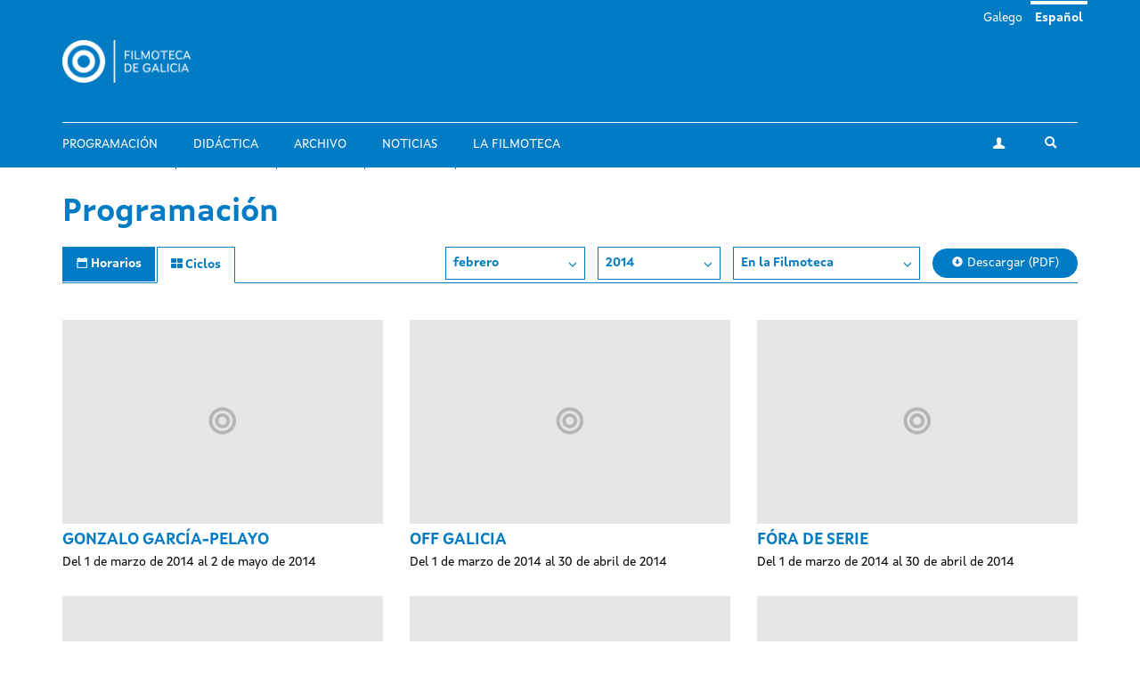

--- FILE ---
content_type: text/html; charset=utf-8
request_url: https://filmotecadegalicia.xunta.gal/es/programacion/ciclos/esenciais-kenji-%3C/body%3E%3C/html%3E?year=2014&month=2&center=cgai
body_size: 6936
content:
<!DOCTYPE html>
<html lang="es" dir="ltr"
  xmlns:og="https://ogp.me/ns#">
<head>
  <link rel="profile" href="http://www.w3.org/1999/xhtml/vocab" />
  <meta name="viewport" content="width=device-width, initial-scale=1.0">
  <meta http-equiv="Content-Type" content="text/html; charset=utf-8" />
<link rel="shortcut icon" href="https://filmotecadegalicia.xunta.gal/sites/w_pcgai/themes/cgai/favicon.ico" type="image/vnd.microsoft.icon" />
<meta content="#007bc4" name="theme-color" />
<meta name="generator" content="Drupal 7 (https://www.drupal.org)" />
<link rel="canonical" href="https://filmotecadegalicia.xunta.gal/es/programacion/ciclos/esenciais-kenji-%3C/body%3E%3C/html%3E" />
<link rel="shortlink" href="https://filmotecadegalicia.xunta.gal/es/programacion/ciclos/esenciais-kenji-%3C/body%3E%3C/html%3E" />
<meta property="og:site_name" content="Filmoteca de Galicia" />
<meta property="og:type" content="article" />
<meta property="og:url" content="https://filmotecadegalicia.xunta.gal/es/programacion/ciclos/esenciais-kenji-%3C/body%3E%3C/html%3E" />
<meta property="og:title" content="Ciclos" />
<meta name="dcterms.title" content="Ciclos" />
<meta name="dcterms.type" content="Text" />
<meta name="dcterms.format" content="text/html" />
<meta name="dcterms.identifier" content="https://filmotecadegalicia.xunta.gal/es/programacion/ciclos/esenciais-kenji-%3C/body%3E%3C/html%3E" />
  <title>Ciclos | Filmoteca de Galicia</title>
  <link type="text/css" rel="stylesheet" href="https://filmotecadegalicia.xunta.gal/sites/w_pcgai/files/css/css_lQaZfjVpwP_oGNqdtWCSpJT1EMqXdMiU84ekLLxQnc4.css" media="all" />
<link type="text/css" rel="stylesheet" href="https://filmotecadegalicia.xunta.gal/sites/w_pcgai/files/css/css_oO0iBI7lY92TMVc_Yz3XprjsodDG9yMAHnHcKZncYE8.css" media="all" />
<link type="text/css" rel="stylesheet" href="https://filmotecadegalicia.xunta.gal/sites/w_pcgai/files/css/css_GIYqnQwd6SvilCWWr-Jgi69115yoFrPABQalJ8Tf5o8.css" media="all" />

<!--[if lte IE 9]>
<link type="text/css" rel="stylesheet" href="https://filmotecadegalicia.xunta.gal/sites/w_pcgai/files/css/css_ImwRxy1lxopxoBEEy7kxR3zonHI9n-ue85JAl2xPBWI.css" media="all" />
<![endif]-->
<link type="text/css" rel="stylesheet" href="https://filmotecadegalicia.xunta.gal/sites/w_pcgai/files/css/css_usA0nC0PDeZyG4mwc1dWqi6MlT1Aaea0LYlhkJeUVEw.css" media="all" />
  <script src="https://filmotecadegalicia.xunta.gal/sites/w_pcgai/files/js/js_xXXlCzxGJGu56t7d4O7pBXhw0UYdXOds7Y-fDzZj7Uc.js"></script>
<script src="https://filmotecadegalicia.xunta.gal/sites/w_pcgai/files/js/js_s5koNMBdK4BqfHyHNPWCXIL2zD0jFcPyejDZsryApj0.js"></script>
<script>document.createElement( "picture" );</script>
<script src="https://filmotecadegalicia.xunta.gal/sites/w_pcgai/files/js/js_WopyR6NABr2ZpPKMJWZVr0tKwpNYsc0U-QH-9jDNkRc.js"></script>
<script>(function(i,s,o,g,r,a,m){i["GoogleAnalyticsObject"]=r;i[r]=i[r]||function(){(i[r].q=i[r].q||[]).push(arguments)},i[r].l=1*new Date();a=s.createElement(o),m=s.getElementsByTagName(o)[0];a.async=1;a.src=g;m.parentNode.insertBefore(a,m)})(window,document,"script","https://www.google-analytics.com/analytics.js","ga");ga("create", "UA-48436752-10", {"cookieDomain":"auto"});ga("set", "anonymizeIp", true);ga("send", "pageview");</script>
<script src="https://filmotecadegalicia.xunta.gal/sites/w_pcgai/files/js/js_Xg7CwizaObLn0zBOskWaQKuRU0uXogxxoHbwTX9LRoU.js"></script>
<script>jQuery.extend(Drupal.settings, {"basePath":"\/","pathPrefix":"es\/","setHasJsCookie":0,"ajaxPageState":{"theme":"cgai","theme_token":"4izpyqgGNIEHgKP3O7J9I0XEd2TuYKoTOKqz3ew3IRA","js":{"sites\/w_pcgai\/modules\/contrib\/picture\/picturefill2\/picturefill.min.js":1,"sites\/w_pcgai\/modules\/contrib\/picture\/picture.min.js":1,"sites\/all\/themes\/contrib\/bootstrap\/js\/bootstrap.js":1,"https:\/\/filmotecadegalicia.xunta.gal\/sites\/w_pcgai\/files\/google_tag\/contedor_principal\/google_tag.script.js":1,"sites\/all\/modules\/contrib\/jquery_update\/replace\/jquery\/1.10\/jquery.min.js":1,"misc\/jquery-extend-3.4.0.js":1,"misc\/jquery-html-prefilter-3.5.0-backport.js":1,"misc\/jquery.once.js":1,"misc\/drupal.js":1,"0":1,"public:\/\/languages\/es_wEnMu2g-XOH4SfBkKLUrG4W_05W7HmjaMFwH0RnvAFQ.js":1,"sites\/w_pcgai\/modules\/contrib\/custom_search\/js\/custom_search.js":1,"sites\/all\/modules\/contrib\/google_analytics\/googleanalytics.js":1,"1":1,"sites\/w_pcgai\/themes\/cgai\/build\/main.js":1},"css":{"modules\/system\/system.base.css":1,"sites\/w_pcgai\/modules\/contrib\/date\/date_api\/date.css":1,"sites\/w_pcgai\/modules\/contrib\/date\/date_popup\/themes\/datepicker.1.7.css":1,"modules\/field\/theme\/field.css":1,"sites\/w_pcgai\/modules\/contrib\/logintoboggan\/logintoboggan.css":1,"modules\/node\/node.css":1,"sites\/w_pcgai\/modules\/contrib\/picture\/picture_wysiwyg.css":1,"sites\/all\/modules\/contrib\/views\/css\/views.css":1,"sites\/all\/modules\/contrib\/ckeditor\/css\/ckeditor.css":1,"sites\/all\/modules\/contrib\/ctools\/css\/ctools.css":1,"modules\/locale\/locale.css":1,"sites\/w_pcgai\/modules\/contrib\/custom_search\/custom_search.css":1,"sites\/w_pcgai\/files\/css\/follow.css":1,"sites\/w_pcgai\/themes\/cgai\/build\/app-ie.css":1,"sites\/w_pcgai\/themes\/cgai\/build\/fonts\/merriweather.css":1,"sites\/w_pcgai\/themes\/cgai\/build\/fonts\/montserrat.css":1,"sites\/w_pcgai\/themes\/cgai\/build\/fonts\/opensans.css":1,"sites\/w_pcgai\/themes\/cgai\/build\/fonts\/xuntasans.css":1,"sites\/w_pcgai\/themes\/cgai\/build\/app.css":1}},"contact":{"marker_image":"\/sites\/w_pcgai\/themes\/cgai\/assets\/img\/marker.png","marker_location":{"lat":"43.3678223","lng":"-8.4069563","zoom":"13"}},"custom_search":{"form_target":"_self","solr":0},"better_exposed_filters":{"views":{"filmseries":{"displays":{"page":{"filters":[]}}}}},"googleanalytics":{"trackOutbound":1,"trackMailto":1,"trackDownload":1,"trackDownloadExtensions":"7z|aac|arc|arj|asf|asx|avi|bin|csv|doc(x|m)?|dot(x|m)?|exe|flv|gif|gz|gzip|hqx|jar|jpe?g|js|mp(2|3|4|e?g)|mov(ie)?|msi|msp|pdf|phps|png|ppt(x|m)?|pot(x|m)?|pps(x|m)?|ppam|sld(x|m)?|thmx|qtm?|ra(m|r)?|sea|sit|tar|tgz|torrent|txt|wav|wma|wmv|wpd|xls(x|m|b)?|xlt(x|m)|xlam|xml|z|zip"},"urlIsAjaxTrusted":{"\/es\/programacion\/ciclos\/esenciais-kenji-%3C\/body%3E%3C\/html%3E?year=2014\u0026month=2\u0026center=cgai":true},"bootstrap":{"anchorsFix":"0","anchorsSmoothScrolling":"0","formHasError":1,"popoverEnabled":0,"popoverOptions":{"animation":1,"html":0,"placement":"right","selector":"","trigger":"click","triggerAutoclose":1,"title":"","content":"","delay":0,"container":"body"},"tooltipEnabled":0,"tooltipOptions":{"animation":1,"html":0,"placement":"auto left","selector":"","trigger":"hover focus","delay":0,"container":"body"}}});</script>
</head>
<body class="html not-front not-logged-in no-sidebars page-programacion page-programacion-ciclos page-programacion-ciclos-esenciais-kenji- page-programacion-ciclos-esenciais-kenji--body page-programacion-ciclos-esenciais-kenji--body-html i18n-es">
  <div class="region region-page-top">
    <noscript aria-hidden="true"><iframe src="https://www.googletagmanager.com/ns.html?id=GTM-PR8H5D3" height="0" width="0" style="display:none;visibility:hidden"></iframe></noscript>
  </div>
<header class="navbar navbar-default">
  <a class="sr-only sr-only-focusable skip-to-content" href="#main-content">Pasar al contenido principal</a>
  <div class="container">
    <div class="navbar-header">
      <button type="button" class="navbar-toggle collapsed" data-toggle="collapse" data-target="#navbar-collapse" aria-expanded="false">
        <span class="sr-only">Toggle navigation</span>
        <span class="icon-bar"></span>
        <span class="icon-bar"></span>
        <span class="icon-bar"></span>
      </button>

      <div class="navbar-brand">
        <a href="/es">
                      <img src="https://filmotecadegalicia.xunta.gal/sites/w_pcgai/files/logos/filmoteca_de_galicia_branco_xs.png" alt="Inicio" class="logo-xs">
                                <img src="https://filmotecadegalicia.xunta.gal/sites/w_pcgai/files/logos/filmoteca_de_galicia_branco.png" alt="Inicio" class="logo-lg">
                  </a>
      </div>
    </div>

    <div class="collapse navbar-collapse" id="navbar-collapse">
      <nav class="nav navbar-nav">
        <ul class="nav navbar-nav navbar-main"><li><a href="/es/programacion">Programación</a></li>
<li><a href="/es/didactica">Didáctica</a></li>
<li><a href="/es/archivo">Archivo</a></li>
<li><a href="/es/novas" title="">Noticias</a></li>
<li><a href="/es/filmoteca-de-galicia">La Filmoteca</a></li>
</ul><span class="navbar-nav-actions"><a href="/es/user" class="btn btn-default btn-profile"><span class="icon-icon-user" aria-hidden="true"></span><span class="sr-only">Mi cuenta</span></a><span class="navbar-lang"><a href="/gl/programacion/ciclos/esenciais-kenji-%3C/body%3E%3C/html%3E" class="btn btn-link" lang="gl">Galego</a>&nbsp;<a href="/es/programacion/ciclos/esenciais-kenji-%3C/body%3E%3C/html%3E" class="btn btn-link active" lang="es">Español</a>&nbsp;</span><button type="button" class="btn btn-link navbar-toggle-search" data-toggle="collapse" data-target="#navbar-search-form" aria-expanded="false">
  <span class="icon-icon-search" aria-hidden="true"></span>
  <span class="sr-only">Toggle search</span>
</button>
<div class="navbar-search-form collapse" id="navbar-search-form">
  <form class="search-form form-search content-search input-group" role="search" action="/es/programacion/ciclos/esenciais-kenji-%3C/body%3E%3C/html%3E?year=2014&amp;month=2&amp;center=cgai" method="post" id="search-block-form" accept-charset="UTF-8"><input type="hidden" name="form_id" value="search_block_form" />
<input type="hidden" name="form_build_id" value="form-MXCIpkm7rS5867YbBYWp3HRP669ocd7nK_6slJI2b88" />

  <label class="sr-only" for="search_block_form">Buscar</label>
  <input type="text" name="search_block_form" class="form-control" placeholder="Buscar" id="search_block_form">
  <span class="input-group-btn">
    <button class="btn btn-primary search-form-submit" type="submit">
      <span class="icon-icon-search" aria-hidden="true"></span>
      <span class="sr-only">Buscar</span>
    </button>
  </span>



</form></div>
</span>      </nav>
    </div>
  </div>
</header>


  
<main id="main-content">
  <div class="container">
  <section class="page-schedule">
    <h1 class="page-schedule-title">Programación</h1>
    <ul class="nav nav-tabs nav-tabs-primary">
      <li>
        <a href="/es/programacion">
          <span class="icon-icon-calendar" aria-hidden="true"></span>
          <span class="hidden-xs">Horarios</span>
        </a>
      </li>
      <li class="active">
        <a href="/es/programacion/ciclos">
          <span class="icon-icon-th" aria-hidden="true"></span>
          <span class="hidden-xs">Ciclos</span>
        </a>
      </li>
    </ul>


    <div class="page-schedule-container">
      <div class="page-schedule-filters">
        <span class="dropdown">
          <button class="btn btn-default dropdown-toggle" type="button" id="month-dropdown" data-toggle="dropdown" aria-haspopup="true" aria-expanded="true">
           febrero            <span class="icon-icon-chevron-down" aria-hidden="true"></span>
          </button>
          <ul class="dropdown-menu" aria-labelledby="month-dropdown">
                          <li>
              <a href="/es/programacion/ciclos/esenciais-kenji-%3C/body%3E%3C/html%3E?year=2014&month=1&center=cgai">enero</a>
            </li>
                          <li>
              <a href="/es/programacion/ciclos/esenciais-kenji-%3C/body%3E%3C/html%3E?year=2014&month=2&center=cgai">febrero</a>
            </li>
                          <li>
              <a href="/es/programacion/ciclos/esenciais-kenji-%3C/body%3E%3C/html%3E?year=2014&month=3&center=cgai">marzo</a>
            </li>
                          <li>
              <a href="/es/programacion/ciclos/esenciais-kenji-%3C/body%3E%3C/html%3E?year=2014&month=4&center=cgai">abril</a>
            </li>
                          <li>
              <a href="/es/programacion/ciclos/esenciais-kenji-%3C/body%3E%3C/html%3E?year=2014&month=5&center=cgai">mayo</a>
            </li>
                          <li>
              <a href="/es/programacion/ciclos/esenciais-kenji-%3C/body%3E%3C/html%3E?year=2014&month=6&center=cgai">junio</a>
            </li>
                          <li>
              <a href="/es/programacion/ciclos/esenciais-kenji-%3C/body%3E%3C/html%3E?year=2014&month=7&center=cgai">julio</a>
            </li>
                          <li>
              <a href="/es/programacion/ciclos/esenciais-kenji-%3C/body%3E%3C/html%3E?year=2014&month=8&center=cgai">agosto</a>
            </li>
                          <li>
              <a href="/es/programacion/ciclos/esenciais-kenji-%3C/body%3E%3C/html%3E?year=2014&month=9&center=cgai">septiembre</a>
            </li>
                          <li>
              <a href="/es/programacion/ciclos/esenciais-kenji-%3C/body%3E%3C/html%3E?year=2014&month=10&center=cgai">octubre</a>
            </li>
                          <li>
              <a href="/es/programacion/ciclos/esenciais-kenji-%3C/body%3E%3C/html%3E?year=2014&month=11&center=cgai">noviembre</a>
            </li>
                          <li>
              <a href="/es/programacion/ciclos/esenciais-kenji-%3C/body%3E%3C/html%3E?year=2014&month=12&center=cgai">diciembre</a>
            </li>
                      </ul>
        </span>

        <span class="dropdown">
          <button class="btn btn-default dropdown-toggle" type="button" id="year-dropdown" data-toggle="dropdown" aria-haspopup="true" aria-expanded="true">
            2014            <span class="icon-icon-chevron-down" aria-hidden="true"></span>
          </button>
          <ul class="dropdown-menu" aria-labelledby="year-dropdown">
                          <li>
                <a href="/es/programacion/ciclos/esenciais-kenji-%3C/body%3E%3C/html%3E?year=2026&month=2&center=cgai">2026</a>
              </li>
                          <li>
                <a href="/es/programacion/ciclos/esenciais-kenji-%3C/body%3E%3C/html%3E?year=2025&month=2&center=cgai">2025</a>
              </li>
                          <li>
                <a href="/es/programacion/ciclos/esenciais-kenji-%3C/body%3E%3C/html%3E?year=2024&month=2&center=cgai">2024</a>
              </li>
                          <li>
                <a href="/es/programacion/ciclos/esenciais-kenji-%3C/body%3E%3C/html%3E?year=2023&month=2&center=cgai">2023</a>
              </li>
                          <li>
                <a href="/es/programacion/ciclos/esenciais-kenji-%3C/body%3E%3C/html%3E?year=2022&month=2&center=cgai">2022</a>
              </li>
                          <li>
                <a href="/es/programacion/ciclos/esenciais-kenji-%3C/body%3E%3C/html%3E?year=2021&month=2&center=cgai">2021</a>
              </li>
                          <li>
                <a href="/es/programacion/ciclos/esenciais-kenji-%3C/body%3E%3C/html%3E?year=2020&month=2&center=cgai">2020</a>
              </li>
                          <li>
                <a href="/es/programacion/ciclos/esenciais-kenji-%3C/body%3E%3C/html%3E?year=2019&month=2&center=cgai">2019</a>
              </li>
                          <li>
                <a href="/es/programacion/ciclos/esenciais-kenji-%3C/body%3E%3C/html%3E?year=2018&month=2&center=cgai">2018</a>
              </li>
                          <li>
                <a href="/es/programacion/ciclos/esenciais-kenji-%3C/body%3E%3C/html%3E?year=2017&month=2&center=cgai">2017</a>
              </li>
                          <li>
                <a href="/es/programacion/ciclos/esenciais-kenji-%3C/body%3E%3C/html%3E?year=2016&month=2&center=cgai">2016</a>
              </li>
                          <li>
                <a href="/es/programacion/ciclos/esenciais-kenji-%3C/body%3E%3C/html%3E?year=2015&month=2&center=cgai">2015</a>
              </li>
                          <li>
                <a href="/es/programacion/ciclos/esenciais-kenji-%3C/body%3E%3C/html%3E?year=2014&month=2&center=cgai">2014</a>
              </li>
                          <li>
                <a href="/es/programacion/ciclos/esenciais-kenji-%3C/body%3E%3C/html%3E?year=2013&month=2&center=cgai">2013</a>
              </li>
                          <li>
                <a href="/es/programacion/ciclos/esenciais-kenji-%3C/body%3E%3C/html%3E?year=2012&month=2&center=cgai">2012</a>
              </li>
                          <li>
                <a href="/es/programacion/ciclos/esenciais-kenji-%3C/body%3E%3C/html%3E?year=2011&month=2&center=cgai">2011</a>
              </li>
                          <li>
                <a href="/es/programacion/ciclos/esenciais-kenji-%3C/body%3E%3C/html%3E?year=2010&month=2&center=cgai">2010</a>
              </li>
                          <li>
                <a href="/es/programacion/ciclos/esenciais-kenji-%3C/body%3E%3C/html%3E?year=2009&month=2&center=cgai">2009</a>
              </li>
                          <li>
                <a href="/es/programacion/ciclos/esenciais-kenji-%3C/body%3E%3C/html%3E?year=2008&month=2&center=cgai">2008</a>
              </li>
                          <li>
                <a href="/es/programacion/ciclos/esenciais-kenji-%3C/body%3E%3C/html%3E?year=2007&month=2&center=cgai">2007</a>
              </li>
                          <li>
                <a href="/es/programacion/ciclos/esenciais-kenji-%3C/body%3E%3C/html%3E?year=2006&month=2&center=cgai">2006</a>
              </li>
                          <li>
                <a href="/es/programacion/ciclos/esenciais-kenji-%3C/body%3E%3C/html%3E?year=2005&month=2&center=cgai">2005</a>
              </li>
                          <li>
                <a href="/es/programacion/ciclos/esenciais-kenji-%3C/body%3E%3C/html%3E?year=2004&month=2&center=cgai">2004</a>
              </li>
                          <li>
                <a href="/es/programacion/ciclos/esenciais-kenji-%3C/body%3E%3C/html%3E?year=2003&month=2&center=cgai">2003</a>
              </li>
                          <li>
                <a href="/es/programacion/ciclos/esenciais-kenji-%3C/body%3E%3C/html%3E?year=2002&month=2&center=cgai">2002</a>
              </li>
                          <li>
                <a href="/es/programacion/ciclos/esenciais-kenji-%3C/body%3E%3C/html%3E?year=2001&month=2&center=cgai">2001</a>
              </li>
                          <li>
                <a href="/es/programacion/ciclos/esenciais-kenji-%3C/body%3E%3C/html%3E?year=2000&month=2&center=cgai">2000</a>
              </li>
                          <li>
                <a href="/es/programacion/ciclos/esenciais-kenji-%3C/body%3E%3C/html%3E?year=1999&month=2&center=cgai">1999</a>
              </li>
                          <li>
                <a href="/es/programacion/ciclos/esenciais-kenji-%3C/body%3E%3C/html%3E?year=1998&month=2&center=cgai">1998</a>
              </li>
                          <li>
                <a href="/es/programacion/ciclos/esenciais-kenji-%3C/body%3E%3C/html%3E?year=1997&month=2&center=cgai">1997</a>
              </li>
                          <li>
                <a href="/es/programacion/ciclos/esenciais-kenji-%3C/body%3E%3C/html%3E?year=1996&month=2&center=cgai">1996</a>
              </li>
                          <li>
                <a href="/es/programacion/ciclos/esenciais-kenji-%3C/body%3E%3C/html%3E?year=1995&month=2&center=cgai">1995</a>
              </li>
                          <li>
                <a href="/es/programacion/ciclos/esenciais-kenji-%3C/body%3E%3C/html%3E?year=1994&month=2&center=cgai">1994</a>
              </li>
                          <li>
                <a href="/es/programacion/ciclos/esenciais-kenji-%3C/body%3E%3C/html%3E?year=1993&month=2&center=cgai">1993</a>
              </li>
                          <li>
                <a href="/es/programacion/ciclos/esenciais-kenji-%3C/body%3E%3C/html%3E?year=1992&month=2&center=cgai">1992</a>
              </li>
                          <li>
                <a href="/es/programacion/ciclos/esenciais-kenji-%3C/body%3E%3C/html%3E?year=1991&month=2&center=cgai">1991</a>
              </li>
                      </ul>
        </span>

        <span class="dropdown">
          <button class="btn btn-default dropdown-toggle" type="button" id="center-dropdown" data-toggle="dropdown" aria-haspopup="true" aria-expanded="true">
             En la Filmoteca            <span class="icon-icon-chevron-down" aria-hidden="true"></span>
          </button>
          <ul class="dropdown-menu" aria-labelledby="center-dropdown">
                          <li>
                <a href="/es/programacion/ciclos/esenciais-kenji-%3C/body%3E%3C/html%3E?year=2014&month=2&center=cgai">
                  En la Filmoteca                </a>
              </li>
                          <li>
                <a href="/es/programacion/ciclos/esenciais-kenji-%3C/body%3E%3C/html%3E?year=2014&month=2&center=other">
                  Otros espacios                </a>
              </li>
                      </ul>
        </span>

                  <a href="https://filmotecadegalicia.xunta.gal/sites/w_pcgai/files/297_fdg_novembro_web.pdf" target="_blank" class="btn btn-primary btn-download">
            <span class="icon-icon-download" aria-hidden="true"></span>
            Descargar (PDF)          </a>
              </div>

              <div class="page-schedule-content">
          <div class="row">
      <div class="col-xs-12 col-sm-6 col-md-4 matchHeight views-row views-row-1 views-row-odd views-row-first">
      <article class="season">
  <a href="/es/programacion/ciclos/gonzalo-garcia-pelayo" class="season-media">
      <img class="img-responsive" src="https://filmotecadegalicia.xunta.gal/sites/w_pcgai/files/styles/large/public/default_images/ciclo_0.png?itok=jSCfwn-r" width="768" height="488" alt="GONZALO GARCÍA-PELAYO" />  </a>
  <div class="season-content matchHeightContent">
    <h2 class="season-title">
      <a href="/es/programacion/ciclos/gonzalo-garcia-pelayo">GONZALO GARCÍA-PELAYO</a>
    </h2>
          <div class="season-subtitle">
              Del 1 de marzo de 2014 al 2 de mayo de 2014        </div>
      </div>
</article>
    </div>
      <div class="col-xs-12 col-sm-6 col-md-4 matchHeight views-row views-row-2 views-row-even">
      <article class="season">
  <a href="/es/programacion/ciclos/galicia-16" class="season-media">
      <img class="img-responsive" src="https://filmotecadegalicia.xunta.gal/sites/w_pcgai/files/styles/large/public/default_images/ciclo_0.png?itok=jSCfwn-r" width="768" height="488" alt=" OFF GALICIA" />  </a>
  <div class="season-content matchHeightContent">
    <h2 class="season-title">
      <a href="/es/programacion/ciclos/galicia-16"> OFF GALICIA</a>
    </h2>
          <div class="season-subtitle">
              Del 1 de marzo de 2014 al 30 de abril de 2014        </div>
      </div>
</article>
    </div>
      <div class="col-xs-12 col-sm-6 col-md-4 matchHeight views-row views-row-3 views-row-odd">
      <article class="season">
  <a href="/es/programacion/ciclos/fora-de-serie-44" class="season-media">
      <img class="img-responsive" src="https://filmotecadegalicia.xunta.gal/sites/w_pcgai/files/styles/large/public/default_images/ciclo_0.png?itok=jSCfwn-r" width="768" height="488" alt="FÓRA DE SERIE" />  </a>
  <div class="season-content matchHeightContent">
    <h2 class="season-title">
      <a href="/es/programacion/ciclos/fora-de-serie-44">FÓRA DE SERIE</a>
    </h2>
          <div class="season-subtitle">
              Del 1 de marzo de 2014 al 30 de abril de 2014        </div>
      </div>
</article>
    </div>
      <div class="col-xs-12 col-sm-6 col-md-4 matchHeight views-row views-row-4 views-row-even">
      <article class="season">
  <a href="/es/programacion/ciclos/olladas-de-mulleres-no-mundo" class="season-media">
      <img class="img-responsive" src="https://filmotecadegalicia.xunta.gal/sites/w_pcgai/files/styles/large/public/default_images/ciclo_0.png?itok=jSCfwn-r" width="768" height="488" alt="OLLADAS DE MULLERES NO MUNDO" />  </a>
  <div class="season-content matchHeightContent">
    <h2 class="season-title">
      <a href="/es/programacion/ciclos/olladas-de-mulleres-no-mundo">OLLADAS DE MULLERES NO MUNDO</a>
    </h2>
          <div class="season-subtitle">
              Del 1 de marzo de 2014 al 30 de abril de 2014        </div>
      </div>
</article>
    </div>
      <div class="col-xs-12 col-sm-6 col-md-4 matchHeight views-row views-row-5 views-row-odd">
      <article class="season">
  <a href="/es/programacion/ciclos/premis-gaudi-0" class="season-media">
      <img class="img-responsive" src="https://filmotecadegalicia.xunta.gal/sites/w_pcgai/files/styles/large/public/default_images/ciclo_0.png?itok=jSCfwn-r" width="768" height="488" alt="PREMIS GAUDÍ" />  </a>
  <div class="season-content matchHeightContent">
    <h2 class="season-title">
      <a href="/es/programacion/ciclos/premis-gaudi-0">PREMIS GAUDÍ</a>
    </h2>
          <div class="season-subtitle">
              Del 1 de marzo de 2014 al 30 de abril de 2014        </div>
      </div>
</article>
    </div>
      <div class="col-xs-12 col-sm-6 col-md-4 matchHeight views-row views-row-6 views-row-even">
      <article class="season">
  <a href="/es/programacion/ciclos/aniversario-cgai-0" class="season-media">
      <img class="img-responsive" src="https://filmotecadegalicia.xunta.gal/sites/w_pcgai/files/styles/large/public/default_images/ciclo_0.png?itok=jSCfwn-r" width="768" height="488" alt="ANIVERSARIO CGAI" />  </a>
  <div class="season-content matchHeightContent">
    <h2 class="season-title">
      <a href="/es/programacion/ciclos/aniversario-cgai-0">ANIVERSARIO CGAI</a>
    </h2>
          <div class="season-subtitle">
              Del 1 de marzo de 2014 al 30 de abril de 2014        </div>
      </div>
</article>
    </div>
      <div class="col-xs-12 col-sm-6 col-md-4 matchHeight views-row views-row-7 views-row-odd">
      <article class="season">
  <a href="/es/programacion/ciclos/cgai-junior-26" class="season-media">
      <img class="img-responsive" src="https://filmotecadegalicia.xunta.gal/sites/w_pcgai/files/styles/large/public/default_images/ciclo_0.png?itok=jSCfwn-r" width="768" height="488" alt="CGAI JÚNIOR" />  </a>
  <div class="season-content matchHeightContent">
    <h2 class="season-title">
      <a href="/es/programacion/ciclos/cgai-junior-26">CGAI JÚNIOR</a>
    </h2>
          <div class="season-subtitle">
              Del 1 de marzo de 2014 al 30 de abril de 2014        </div>
      </div>
</article>
    </div>
      <div class="col-xs-12 col-sm-6 col-md-4 matchHeight views-row views-row-8 views-row-even">
      <article class="season">
  <a href="/es/programacion/ciclos/larry-gottheim" class="season-media">
      <img class="img-responsive" src="https://filmotecadegalicia.xunta.gal/sites/w_pcgai/files/styles/large/public/default_images/ciclo_0.png?itok=jSCfwn-r" width="768" height="488" alt="LARRY GOTTHEIM" />  </a>
  <div class="season-content matchHeightContent">
    <h2 class="season-title">
      <a href="/es/programacion/ciclos/larry-gottheim">LARRY GOTTHEIM</a>
    </h2>
          <div class="season-subtitle">
              Del 1 de marzo de 2014 al 30 de abril de 2014        </div>
      </div>
</article>
    </div>
      <div class="col-xs-12 col-sm-6 col-md-4 matchHeight views-row views-row-9 views-row-odd">
      <article class="season">
  <a href="/es/programacion/ciclos/influencia-de-wenceslao-fernandez-florez-no-cine-espanol" class="season-media">
      <img class="img-responsive" src="https://filmotecadegalicia.xunta.gal/sites/w_pcgai/files/styles/large/public/default_images/ciclo_0.png?itok=jSCfwn-r" width="768" height="488" alt="INFLUENCIA DE WENCESLAO FERNÁNDEZ FLÓREZ NO CINE ESPAÑOL" />  </a>
  <div class="season-content matchHeightContent">
    <h2 class="season-title">
      <a href="/es/programacion/ciclos/influencia-de-wenceslao-fernandez-florez-no-cine-espanol">INFLUENCIA DE WENCESLAO FERNÁNDEZ FLÓREZ NO CINE ESPAÑOL</a>
    </h2>
          <div class="season-subtitle">
              Del 1 de marzo de 2014 al 30 de abril de 2014        </div>
      </div>
</article>
    </div>
      <div class="col-xs-12 col-sm-6 col-md-4 matchHeight views-row views-row-10 views-row-even">
      <article class="season">
  <a href="/es/programacion/ciclos/dia-mundial-do-teatro" class="season-media">
      <img class="img-responsive" src="https://filmotecadegalicia.xunta.gal/sites/w_pcgai/files/styles/large/public/default_images/ciclo_0.png?itok=jSCfwn-r" width="768" height="488" alt="DÍA MUNDIAL DO TEATRO" />  </a>
  <div class="season-content matchHeightContent">
    <h2 class="season-title">
      <a href="/es/programacion/ciclos/dia-mundial-do-teatro">DÍA MUNDIAL DO TEATRO</a>
    </h2>
          <div class="season-subtitle">
              Del 1 de marzo de 2014 al 30 de abril de 2014        </div>
      </div>
</article>
    </div>
      <div class="col-xs-12 col-sm-6 col-md-4 matchHeight views-row views-row-11 views-row-odd">
      <article class="season">
  <a href="/es/programacion/ciclos/circuito-de-cine-independente" class="season-media">
      <img class="img-responsive" src="https://filmotecadegalicia.xunta.gal/sites/w_pcgai/files/styles/large/public/default_images/ciclo_0.png?itok=jSCfwn-r" width="768" height="488" alt="CIRCUÍTO DE CINE INDEPENDENTE" />  </a>
  <div class="season-content matchHeightContent">
    <h2 class="season-title">
      <a href="/es/programacion/ciclos/circuito-de-cine-independente">CIRCUÍTO DE CINE INDEPENDENTE</a>
    </h2>
          <div class="season-subtitle">
              Del 1 de marzo de 2014 al 30 de abril de 2014        </div>
      </div>
</article>
    </div>
      <div class="col-xs-12 col-sm-6 col-md-4 matchHeight views-row views-row-12 views-row-even">
      <article class="season">
  <a href="/es/programacion/ciclos/nicolas-pereda-e-ignacio-aguero" class="season-media">
      <img class="img-responsive" src="https://filmotecadegalicia.xunta.gal/sites/w_pcgai/files/styles/large/public/default_images/ciclo_0.png?itok=jSCfwn-r" width="768" height="488" alt="NICOLÁS PEREDA e IGNACIO AGÜERO" />  </a>
  <div class="season-content matchHeightContent">
    <h2 class="season-title">
      <a href="/es/programacion/ciclos/nicolas-pereda-e-ignacio-aguero">NICOLÁS PEREDA e IGNACIO AGÜERO</a>
    </h2>
          <div class="season-subtitle">
              Del 1 de marzo de 2014 al 30 de abril de 2014        </div>
      </div>
</article>
    </div>
      <div class="col-xs-12 col-sm-6 col-md-4 matchHeight views-row views-row-13 views-row-odd">
      <article class="season">
  <a href="/es/programacion/ciclos/dia-do-libro" class="season-media">
      <img class="img-responsive" src="https://filmotecadegalicia.xunta.gal/sites/w_pcgai/files/styles/large/public/default_images/ciclo_0.png?itok=jSCfwn-r" width="768" height="488" alt="DÍA DO LIBRO" />  </a>
  <div class="season-content matchHeightContent">
    <h2 class="season-title">
      <a href="/es/programacion/ciclos/dia-do-libro">DÍA DO LIBRO</a>
    </h2>
          <div class="season-subtitle">
              Del 1 de marzo de 2014 al 30 de abril de 2014        </div>
      </div>
</article>
    </div>
      <div class="col-xs-12 col-sm-6 col-md-4 matchHeight views-row views-row-14 views-row-even">
      <article class="season">
  <a href="/es/programacion/ciclos/desencadres-stan-brakhage-0" class="season-media">
      <img class="img-responsive" src="https://filmotecadegalicia.xunta.gal/sites/w_pcgai/files/styles/large/public/default_images/ciclo_0.png?itok=jSCfwn-r" width="768" height="488" alt="DESENCADRES: STAN BRAKHAGE" />  </a>
  <div class="season-content matchHeightContent">
    <h2 class="season-title">
      <a href="/es/programacion/ciclos/desencadres-stan-brakhage-0">DESENCADRES: STAN BRAKHAGE</a>
    </h2>
          <div class="season-subtitle">
              Del 1 de marzo de 2014 al 30 de abril de 2014        </div>
      </div>
</article>
    </div>
      <div class="col-xs-12 col-sm-6 col-md-4 matchHeight views-row views-row-15 views-row-odd">
      <article class="season">
  <a href="/es/programacion/ciclos/programacion-ourense" class="season-media">
      <img class="img-responsive" src="https://filmotecadegalicia.xunta.gal/sites/w_pcgai/files/styles/large/public/default_images/ciclo_0.png?itok=jSCfwn-r" width="768" height="488" alt="PROGRAMACIÓN OURENSE" />  </a>
  <div class="season-content matchHeightContent">
    <h2 class="season-title">
      <a href="/es/programacion/ciclos/programacion-ourense">PROGRAMACIÓN OURENSE</a>
    </h2>
          <div class="season-subtitle">
              Del 1 de marzo de 2014 al 30 de abril de 2014        </div>
      </div>
</article>
    </div>
      <div class="col-xs-12 col-sm-6 col-md-4 matchHeight views-row views-row-16 views-row-even">
      <article class="season">
  <a href="/es/programacion/ciclos/animacion-prohibida-los-13-censurados" class="season-media">
      <img class="img-responsive" src="https://filmotecadegalicia.xunta.gal/sites/w_pcgai/files/styles/large/public/default_images/ciclo_0.png?itok=jSCfwn-r" width="768" height="488" alt="ANIMACIÓN PROHIBIDA: LOS 13 CENSURADOS" />  </a>
  <div class="season-content matchHeightContent">
    <h2 class="season-title">
      <a href="/es/programacion/ciclos/animacion-prohibida-los-13-censurados">ANIMACIÓN PROHIBIDA: LOS 13 CENSURADOS</a>
    </h2>
          <div class="season-subtitle">
              Del 7 de enero de 2014 al 28 de febrero de 2014        </div>
      </div>
</article>
    </div>
      <div class="col-xs-12 col-sm-6 col-md-4 matchHeight views-row views-row-17 views-row-odd">
      <article class="season">
  <a href="/es/programacion/ciclos/o-metodo-da-loucura-de-jerry-lewis" class="season-media">
      <img class="img-responsive" src="https://filmotecadegalicia.xunta.gal/sites/w_pcgai/files/styles/large/public/default_images/ciclo_0.png?itok=jSCfwn-r" width="768" height="488" alt="O MÉTODO DA LOUCURA DE JERRY LEWIS" />  </a>
  <div class="season-content matchHeightContent">
    <h2 class="season-title">
      <a href="/es/programacion/ciclos/o-metodo-da-loucura-de-jerry-lewis">O MÉTODO DA LOUCURA DE JERRY LEWIS</a>
    </h2>
          <div class="season-subtitle">
              Del 7 de enero de 2014 al 28 de febrero de 2014        </div>
      </div>
</article>
    </div>
      <div class="col-xs-12 col-sm-6 col-md-4 matchHeight views-row views-row-18 views-row-even">
      <article class="season">
  <a href="/es/programacion/ciclos/fora-de-serie-43" class="season-media">
      <img class="img-responsive" src="https://filmotecadegalicia.xunta.gal/sites/w_pcgai/files/styles/large/public/default_images/ciclo_0.png?itok=jSCfwn-r" width="768" height="488" alt="FÓRA DE SERIE" />  </a>
  <div class="season-content matchHeightContent">
    <h2 class="season-title">
      <a href="/es/programacion/ciclos/fora-de-serie-43">FÓRA DE SERIE</a>
    </h2>
          <div class="season-subtitle">
              Del 7 de enero de 2014 al 28 de febrero de 2014        </div>
      </div>
</article>
    </div>
      <div class="col-xs-12 col-sm-6 col-md-4 matchHeight views-row views-row-19 views-row-odd">
      <article class="season">
  <a href="/es/programacion/ciclos/gunvor-nelson" class="season-media">
      <img class="img-responsive" src="https://filmotecadegalicia.xunta.gal/sites/w_pcgai/files/styles/large/public/default_images/ciclo_0.png?itok=jSCfwn-r" width="768" height="488" alt="GUNVOR NELSON" />  </a>
  <div class="season-content matchHeightContent">
    <h2 class="season-title">
      <a href="/es/programacion/ciclos/gunvor-nelson">GUNVOR NELSON</a>
    </h2>
          <div class="season-subtitle">
              Del 7 de enero de 2014 al 28 de febrero de 2014        </div>
      </div>
</article>
    </div>
      <div class="col-xs-12 col-sm-6 col-md-4 matchHeight views-row views-row-20 views-row-even">
      <article class="season">
  <a href="/es/programacion/ciclos/desencadres-stan-brakhage" class="season-media">
      <img class="img-responsive" src="https://filmotecadegalicia.xunta.gal/sites/w_pcgai/files/styles/large/public/default_images/ciclo_0.png?itok=jSCfwn-r" width="768" height="488" alt="DESENCADRES: STAN BRAKHAGE" />  </a>
  <div class="season-content matchHeightContent">
    <h2 class="season-title">
      <a href="/es/programacion/ciclos/desencadres-stan-brakhage">DESENCADRES: STAN BRAKHAGE</a>
    </h2>
          <div class="season-subtitle">
              Del 7 de enero de 2014 al 28 de febrero de 2014        </div>
      </div>
</article>
    </div>
      <div class="col-xs-12 col-sm-6 col-md-4 matchHeight views-row views-row-21 views-row-odd">
      <article class="season">
  <a href="/es/programacion/ciclos/circuito" class="season-media">
      <img class="img-responsive" src="https://filmotecadegalicia.xunta.gal/sites/w_pcgai/files/styles/large/public/default_images/ciclo_0.png?itok=jSCfwn-r" width="768" height="488" alt="CIRCUÍTO" />  </a>
  <div class="season-content matchHeightContent">
    <h2 class="season-title">
      <a href="/es/programacion/ciclos/circuito">CIRCUÍTO</a>
    </h2>
          <div class="season-subtitle">
              Del 7 de enero de 2014 al 28 de febrero de 2014        </div>
      </div>
</article>
    </div>
      <div class="col-xs-12 col-sm-6 col-md-4 matchHeight views-row views-row-22 views-row-even">
      <article class="season">
  <a href="/es/programacion/ciclos/mentres-tantoen-prazas-e-ruas" class="season-media">
      <img class="img-responsive" src="https://filmotecadegalicia.xunta.gal/sites/w_pcgai/files/styles/large/public/default_images/ciclo_0.png?itok=jSCfwn-r" width="768" height="488" alt="MENTRES TANTO…EN PRAZAS E RÚAS" />  </a>
  <div class="season-content matchHeightContent">
    <h2 class="season-title">
      <a href="/es/programacion/ciclos/mentres-tantoen-prazas-e-ruas">MENTRES TANTO…EN PRAZAS E RÚAS</a>
    </h2>
          <div class="season-subtitle">
              Del 7 de enero de 2014 al 28 de febrero de 2014        </div>
      </div>
</article>
    </div>
      <div class="col-xs-12 col-sm-6 col-md-4 matchHeight views-row views-row-23 views-row-odd">
      <article class="season">
  <a href="/es/programacion/ciclos/cgai-junior-25" class="season-media">
      <img class="img-responsive" src="https://filmotecadegalicia.xunta.gal/sites/w_pcgai/files/styles/large/public/default_images/ciclo_0.png?itok=jSCfwn-r" width="768" height="488" alt="CGAI JÚNIOR" />  </a>
  <div class="season-content matchHeightContent">
    <h2 class="season-title">
      <a href="/es/programacion/ciclos/cgai-junior-25">CGAI JÚNIOR</a>
    </h2>
          <div class="season-subtitle">
              Del 7 de enero de 2014 al 28 de febrero de 2014        </div>
      </div>
</article>
    </div>
      <div class="col-xs-12 col-sm-6 col-md-4 matchHeight views-row views-row-24 views-row-even">
      <article class="season">
  <a href="/es/programacion/ciclos/galicia-15" class="season-media">
      <img class="img-responsive" src="https://filmotecadegalicia.xunta.gal/sites/w_pcgai/files/styles/large/public/default_images/ciclo_0.png?itok=jSCfwn-r" width="768" height="488" alt="OFF GALICIA" />  </a>
  <div class="season-content matchHeightContent">
    <h2 class="season-title">
      <a href="/es/programacion/ciclos/galicia-15">OFF GALICIA</a>
    </h2>
          <div class="season-subtitle">
              Del 7 de enero de 2014 al 28 de febrero de 2014        </div>
      </div>
</article>
    </div>
      <div class="col-xs-12 col-sm-6 col-md-4 matchHeight views-row views-row-25 views-row-odd views-row-last">
      <article class="season">
  <a href="/es/programacion/ciclos/galicia" class="season-media">
      <img class="img-responsive" src="https://filmotecadegalicia.xunta.gal/sites/w_pcgai/files/styles/large/public/paisaxes_da_capelada.jpg?itok=AeEMu_2v" width="768" height="488" alt="Off Galicia" />  </a>
  <div class="season-content matchHeightContent">
    <h2 class="season-title">
      <a href="/es/programacion/ciclos/galicia">Off Galicia</a>
    </h2>
      </div>
</article>
    </div>
  </div>
        </div>
          </div>
  </section>
</div>

  </main>

<footer class="footer">
  <div class="container">
    <div class="wrapper">
      
      <div class="footer-contact">
          <div class="region region-footer-third">
    <section id="block-block-1"
         class="block-custom-contacto block block-block clearfix">

        <div class="block-content">
    <p><strong>Filmoteca de Galicia</strong><br />
Rúa Durán Loriga, 10 baixo<br />
15003 A Coruña<br /><a href="tel:+34 881 881 260">+34 881 881 260</a><br /><a href="mailto:filmotecadegalicia@xunta.gal">filmotecadegalicia@xunta.gal</a></p>
  </div>
</section>
<section id="block-menu-menu-footer-newsletter"
         class="block-menu-menu-footer-newsletter block block-menu clearfix">

        <div class="block-content">
    <ul class="nav-items"><li><a href="/es/boletin-de-novedades" title="">Boletín de novedades</a></li>
</ul>  </div>
</section>
<section id="block-cgai-blocks-follow"
         class="block-cgai_blocks-follow block block-cgai-blocks clearfix">

        <div class="block-content">
    <ul class="social-links"><li><a href="https://www.facebook.com/filmotecadegalicia/" class="btn btn-default btn-circular"><span class="icon-icon-facebook" aria-hidden="true"></span><span class="sr-only">facebook</span></a><li><a href="https://www.instagram.com/filmoteca_galicia/" class="btn btn-default btn-circular"><span class="icon-icon-instagram" aria-hidden="true"></span><span class="sr-only">instagram</span></a><li><a href="https://twitter.com/filmotecagal" class="btn btn-default btn-circular"><span class="icon-icon-twitter" aria-hidden="true"></span><span class="sr-only">twitter</span></a><li><a href="https://vimeo.com/cgai" class="btn btn-default btn-circular"><span class="icon-icon-vimeo" aria-hidden="true"></span><span class="sr-only">vimeo</span></a></ul>  </div>
</section>
  </div>
      </div>

      <div class="footer-menu">
          <div class="region region-footer-fourth">
    <div class="footer-nav">
  <ul class="nav-items"><li><a href="/es/programacion" title="">Programación</a></li>
<li><a href="/es/didactica" title="">Didáctica</a></li>
<li><a href="/es/node/30" title="">Archivo</a></li>
<li><a href="/es/novas" title="">Noticias</a></li>
<li><a href="/es/biblioteca" title="">Biblioteca</a></li>
<li><a href="/es/publicacions" title="">Publicaciones</a></li>
<li><a href="/es/exposicions" title="">Exposiciones</a></li>
<li><a href="/es/cursos" title="">Cursos y seminarios</a></li>
<li><a href="/es/prestamo" title="">Préstamo</a></li>
<li><a href="/es/filmoteca-de-galicia" title="">Sobre la Filmoteca</a></li>
<li><a href="/es/horario">Horarios e prezos</a></li>
</ul></div>
  </div>
      </div>

          </div>
  </div>

  <div class="institution-footer">
    <div class="container">
      <div class="wrapper">
        <div class="institution-footer-left">
                      <a href="https://www.xunta.gal/portada" class="logo-primary">
              <img class="img-responsive" src="https://filmotecadegalicia.xunta.gal/sites/w_pcgai/files/logos/marca-negativo.svg" alt="Xunta de Galicia" />
            </a>
                  </div>
        <div class="institution-footer-menu">
            <div class="region region-footer-first">
    <section id="block-block-2"
         class="block-custom-footer-license block block-block clearfix">

        <div class="block-content">
    <p>cc Xunta de Galicia. Información mantida e publicada na internet pola Filmoteca de Galicia.</p>
  </div>
</section>
<section id="block-menu-menu-footer-legal"
         class="block-menu-menu-footer-legal block block-menu clearfix">

        <div class="block-content">
    <ul class="nav-items"><li><a href="https://www.xunta.gal/sistemaintegrado-de-atencion-a-cidadania" title="">Atención a la ciudadanía</a></li>
<li><a href="/es/declaracion-de-accesibilidad" title="">Accesibilidad</a></li>
<li><a href="/es/aviso-legal" title="">Aviso legal</a></li>
<li><a href="/es/mapa-del-portal" title="">Mapa del portal</a></li>
</ul>  </div>
</section>
  </div>
        </div>
      </div>
    </div>
  </div>
</footer>
<script src="https://filmotecadegalicia.xunta.gal/sites/w_pcgai/files/js/js_7Ukqb3ierdBEL0eowfOKzTkNu-Le97OPm-UqTS5NENU.js"></script>
<script src="https://filmotecadegalicia.xunta.gal/sites/w_pcgai/files/js/js_MRdvkC2u4oGsp5wVxBG1pGV5NrCPW3mssHxIn6G9tGE.js"></script>
</body>
</html>


--- FILE ---
content_type: text/css
request_url: https://filmotecadegalicia.xunta.gal/sites/w_pcgai/files/css/css_usA0nC0PDeZyG4mwc1dWqi6MlT1Aaea0LYlhkJeUVEw.css
body_size: 24697
content:
@font-face{font-family:'Merriweather';font-style:italic;font-weight:400;src:local('Merriweather Italic'),local('Merriweather-Italic'),url(/sites/w_pcgai/themes/cgai/build/fonts/./merriweather/v19/u-4m0qyriQwlOrhSvowK_l5-eRZDf-LHrw.woff2) format('woff2');unicode-range:U+0460-052F,U+1C80-1C88,U+20B4,U+2DE0-2DFF,U+A640-A69F,U+FE2E-FE2F;}@font-face{font-family:'Merriweather';font-style:italic;font-weight:400;src:local('Merriweather Italic'),local('Merriweather-Italic'),url(/sites/w_pcgai/themes/cgai/build/fonts/./merriweather/v19/u-4m0qyriQwlOrhSvowK_l5-eRZKf-LHrw.woff2) format('woff2');unicode-range:U+0400-045F,U+0490-0491,U+04B0-04B1,U+2116;}@font-face{font-family:'Merriweather';font-style:italic;font-weight:400;src:local('Merriweather Italic'),local('Merriweather-Italic'),url(/sites/w_pcgai/themes/cgai/build/fonts/./merriweather/v19/u-4m0qyriQwlOrhSvowK_l5-eRZBf-LHrw.woff2) format('woff2');unicode-range:U+0102-0103,U+0110-0111,U+1EA0-1EF9,U+20AB;}@font-face{font-family:'Merriweather';font-style:italic;font-weight:400;src:local('Merriweather Italic'),local('Merriweather-Italic'),url(/sites/w_pcgai/themes/cgai/build/fonts/./merriweather/v19/u-4m0qyriQwlOrhSvowK_l5-eRZAf-LHrw.woff2) format('woff2');unicode-range:U+0100-024F,U+0259,U+1E00-1EFF,U+2020,U+20A0-20AB,U+20AD-20CF,U+2113,U+2C60-2C7F,U+A720-A7FF;}@font-face{font-family:'Merriweather';font-style:italic;font-weight:400;src:local('Merriweather Italic'),local('Merriweather-Italic'),url(/sites/w_pcgai/themes/cgai/build/fonts/./merriweather/v19/u-4m0qyriQwlOrhSvowK_l5-eRZOf-I.woff2) format('woff2');unicode-range:U+0000-00FF,U+0131,U+0152-0153,U+02BB-02BC,U+02C6,U+02DA,U+02DC,U+2000-206F,U+2074,U+20AC,U+2122,U+2191,U+2193,U+2212,U+2215,U+FEFF,U+FFFD;}@font-face{font-family:'Merriweather';font-style:italic;font-weight:700;src:local('Merriweather Bold Italic'),local('Merriweather-BoldItalic'),url(/sites/w_pcgai/themes/cgai/build/fonts/./merriweather/v19/u-4l0qyriQwlOrhSvowK_l5-eR71Wvf1jvzRPA.woff2) format('woff2');unicode-range:U+0460-052F,U+1C80-1C88,U+20B4,U+2DE0-2DFF,U+A640-A69F,U+FE2E-FE2F;}@font-face{font-family:'Merriweather';font-style:italic;font-weight:700;src:local('Merriweather Bold Italic'),local('Merriweather-BoldItalic'),url(/sites/w_pcgai/themes/cgai/build/fonts/./merriweather/v19/u-4l0qyriQwlOrhSvowK_l5-eR71Wvf8jvzRPA.woff2) format('woff2');unicode-range:U+0400-045F,U+0490-0491,U+04B0-04B1,U+2116;}@font-face{font-family:'Merriweather';font-style:italic;font-weight:700;src:local('Merriweather Bold Italic'),local('Merriweather-BoldItalic'),url(/sites/w_pcgai/themes/cgai/build/fonts/./merriweather/v19/u-4l0qyriQwlOrhSvowK_l5-eR71Wvf3jvzRPA.woff2) format('woff2');unicode-range:U+0102-0103,U+0110-0111,U+1EA0-1EF9,U+20AB;}@font-face{font-family:'Merriweather';font-style:italic;font-weight:700;src:local('Merriweather Bold Italic'),local('Merriweather-BoldItalic'),url(/sites/w_pcgai/themes/cgai/build/fonts/./merriweather/v19/u-4l0qyriQwlOrhSvowK_l5-eR71Wvf2jvzRPA.woff2) format('woff2');unicode-range:U+0100-024F,U+0259,U+1E00-1EFF,U+2020,U+20A0-20AB,U+20AD-20CF,U+2113,U+2C60-2C7F,U+A720-A7FF;}@font-face{font-family:'Merriweather';font-style:italic;font-weight:700;src:local('Merriweather Bold Italic'),local('Merriweather-BoldItalic'),url(/sites/w_pcgai/themes/cgai/build/fonts/./merriweather/v19/u-4l0qyriQwlOrhSvowK_l5-eR71Wvf4jvw.woff2) format('woff2');unicode-range:U+0000-00FF,U+0131,U+0152-0153,U+02BB-02BC,U+02C6,U+02DA,U+02DC,U+2000-206F,U+2074,U+20AC,U+2122,U+2191,U+2193,U+2212,U+2215,U+FEFF,U+FFFD;}@font-face{font-family:'Merriweather';font-style:normal;font-weight:400;src:local('Merriweather Regular'),local('Merriweather-Regular'),url(/sites/w_pcgai/themes/cgai/build/fonts/./merriweather/v19/u-440qyriQwlOrhSvowK_l5-cSZMZ-Y.woff2) format('woff2');unicode-range:U+0460-052F,U+1C80-1C88,U+20B4,U+2DE0-2DFF,U+A640-A69F,U+FE2E-FE2F;}@font-face{font-family:'Merriweather';font-style:normal;font-weight:400;src:local('Merriweather Regular'),local('Merriweather-Regular'),url(/sites/w_pcgai/themes/cgai/build/fonts/./merriweather/v19/u-440qyriQwlOrhSvowK_l5-eCZMZ-Y.woff2) format('woff2');unicode-range:U+0400-045F,U+0490-0491,U+04B0-04B1,U+2116;}@font-face{font-family:'Merriweather';font-style:normal;font-weight:400;src:local('Merriweather Regular'),local('Merriweather-Regular'),url(/sites/w_pcgai/themes/cgai/build/fonts/./merriweather/v19/u-440qyriQwlOrhSvowK_l5-cyZMZ-Y.woff2) format('woff2');unicode-range:U+0102-0103,U+0110-0111,U+1EA0-1EF9,U+20AB;}@font-face{font-family:'Merriweather';font-style:normal;font-weight:400;src:local('Merriweather Regular'),local('Merriweather-Regular'),url(/sites/w_pcgai/themes/cgai/build/fonts/./merriweather/v19/u-440qyriQwlOrhSvowK_l5-ciZMZ-Y.woff2) format('woff2');unicode-range:U+0100-024F,U+0259,U+1E00-1EFF,U+2020,U+20A0-20AB,U+20AD-20CF,U+2113,U+2C60-2C7F,U+A720-A7FF;}@font-face{font-family:'Merriweather';font-style:normal;font-weight:400;src:local('Merriweather Regular'),local('Merriweather-Regular'),url(/sites/w_pcgai/themes/cgai/build/fonts/./merriweather/v19/u-440qyriQwlOrhSvowK_l5-fCZM.woff2) format('woff2');unicode-range:U+0000-00FF,U+0131,U+0152-0153,U+02BB-02BC,U+02C6,U+02DA,U+02DC,U+2000-206F,U+2074,U+20AC,U+2122,U+2191,U+2193,U+2212,U+2215,U+FEFF,U+FFFD;}@font-face{font-family:'Merriweather';font-style:normal;font-weight:700;src:local('Merriweather Bold'),local('Merriweather-Bold'),url(/sites/w_pcgai/themes/cgai/build/fonts/./merriweather/v19/u-4n0qyriQwlOrhSvowK_l52xwNZVcf6lvg.woff2) format('woff2');unicode-range:U+0460-052F,U+1C80-1C88,U+20B4,U+2DE0-2DFF,U+A640-A69F,U+FE2E-FE2F;}@font-face{font-family:'Merriweather';font-style:normal;font-weight:700;src:local('Merriweather Bold'),local('Merriweather-Bold'),url(/sites/w_pcgai/themes/cgai/build/fonts/./merriweather/v19/u-4n0qyriQwlOrhSvowK_l52xwNZXMf6lvg.woff2) format('woff2');unicode-range:U+0400-045F,U+0490-0491,U+04B0-04B1,U+2116;}@font-face{font-family:'Merriweather';font-style:normal;font-weight:700;src:local('Merriweather Bold'),local('Merriweather-Bold'),url(/sites/w_pcgai/themes/cgai/build/fonts/./merriweather/v19/u-4n0qyriQwlOrhSvowK_l52xwNZV8f6lvg.woff2) format('woff2');unicode-range:U+0102-0103,U+0110-0111,U+1EA0-1EF9,U+20AB;}@font-face{font-family:'Merriweather';font-style:normal;font-weight:700;src:local('Merriweather Bold'),local('Merriweather-Bold'),url(/sites/w_pcgai/themes/cgai/build/fonts/./merriweather/v19/u-4n0qyriQwlOrhSvowK_l52xwNZVsf6lvg.woff2) format('woff2');unicode-range:U+0100-024F,U+0259,U+1E00-1EFF,U+2020,U+20A0-20AB,U+20AD-20CF,U+2113,U+2C60-2C7F,U+A720-A7FF;}@font-face{font-family:'Merriweather';font-style:normal;font-weight:700;src:local('Merriweather Bold'),local('Merriweather-Bold'),url(/sites/w_pcgai/themes/cgai/build/fonts/./merriweather/v19/u-4n0qyriQwlOrhSvowK_l52xwNZWMf6.woff2) format('woff2');unicode-range:U+0000-00FF,U+0131,U+0152-0153,U+02BB-02BC,U+02C6,U+02DA,U+02DC,U+2000-206F,U+2074,U+20AC,U+2122,U+2191,U+2193,U+2212,U+2215,U+FEFF,U+FFFD;}
@font-face{font-family:'Montserrat';font-style:italic;font-weight:500;src:local('Montserrat Medium Italic'),local('Montserrat-MediumItalic'),url(/sites/w_pcgai/themes/cgai/build/fonts/./montserrat/v12/JTUPjIg1_i6t8kCHKm459WxZOg3z8fZwnCo.woff2) format('woff2');unicode-range:U+0460-052F,U+1C80-1C88,U+20B4,U+2DE0-2DFF,U+A640-A69F,U+FE2E-FE2F;}@font-face{font-family:'Montserrat';font-style:italic;font-weight:500;src:local('Montserrat Medium Italic'),local('Montserrat-MediumItalic'),url(/sites/w_pcgai/themes/cgai/build/fonts/./montserrat/v12/JTUPjIg1_i6t8kCHKm459WxZOg3z-PZwnCo.woff2) format('woff2');unicode-range:U+0400-045F,U+0490-0491,U+04B0-04B1,U+2116;}@font-face{font-family:'Montserrat';font-style:italic;font-weight:500;src:local('Montserrat Medium Italic'),local('Montserrat-MediumItalic'),url(/sites/w_pcgai/themes/cgai/build/fonts/./montserrat/v12/JTUPjIg1_i6t8kCHKm459WxZOg3z8_ZwnCo.woff2) format('woff2');unicode-range:U+0102-0103,U+0110-0111,U+1EA0-1EF9,U+20AB;}@font-face{font-family:'Montserrat';font-style:italic;font-weight:500;src:local('Montserrat Medium Italic'),local('Montserrat-MediumItalic'),url(/sites/w_pcgai/themes/cgai/build/fonts/./montserrat/v12/JTUPjIg1_i6t8kCHKm459WxZOg3z8vZwnCo.woff2) format('woff2');unicode-range:U+0100-024F,U+0259,U+1E00-1EFF,U+2020,U+20A0-20AB,U+20AD-20CF,U+2113,U+2C60-2C7F,U+A720-A7FF;}@font-face{font-family:'Montserrat';font-style:italic;font-weight:500;src:local('Montserrat Medium Italic'),local('Montserrat-MediumItalic'),url(/sites/w_pcgai/themes/cgai/build/fonts/./montserrat/v12/JTUPjIg1_i6t8kCHKm459WxZOg3z_PZw.woff2) format('woff2');unicode-range:U+0000-00FF,U+0131,U+0152-0153,U+02BB-02BC,U+02C6,U+02DA,U+02DC,U+2000-206F,U+2074,U+20AC,U+2122,U+2191,U+2193,U+2212,U+2215,U+FEFF,U+FFFD;}@font-face{font-family:'Montserrat';font-style:italic;font-weight:700;src:local('Montserrat Bold Italic'),local('Montserrat-BoldItalic'),url(/sites/w_pcgai/themes/cgai/build/fonts/./montserrat/v12/JTUPjIg1_i6t8kCHKm459WxZcgvz8fZwnCo.woff2) format('woff2');unicode-range:U+0460-052F,U+1C80-1C88,U+20B4,U+2DE0-2DFF,U+A640-A69F,U+FE2E-FE2F;}@font-face{font-family:'Montserrat';font-style:italic;font-weight:700;src:local('Montserrat Bold Italic'),local('Montserrat-BoldItalic'),url(/sites/w_pcgai/themes/cgai/build/fonts/./montserrat/v12/JTUPjIg1_i6t8kCHKm459WxZcgvz-PZwnCo.woff2) format('woff2');unicode-range:U+0400-045F,U+0490-0491,U+04B0-04B1,U+2116;}@font-face{font-family:'Montserrat';font-style:italic;font-weight:700;src:local('Montserrat Bold Italic'),local('Montserrat-BoldItalic'),url(/sites/w_pcgai/themes/cgai/build/fonts/./montserrat/v12/JTUPjIg1_i6t8kCHKm459WxZcgvz8_ZwnCo.woff2) format('woff2');unicode-range:U+0102-0103,U+0110-0111,U+1EA0-1EF9,U+20AB;}@font-face{font-family:'Montserrat';font-style:italic;font-weight:700;src:local('Montserrat Bold Italic'),local('Montserrat-BoldItalic'),url(/sites/w_pcgai/themes/cgai/build/fonts/./montserrat/v12/JTUPjIg1_i6t8kCHKm459WxZcgvz8vZwnCo.woff2) format('woff2');unicode-range:U+0100-024F,U+0259,U+1E00-1EFF,U+2020,U+20A0-20AB,U+20AD-20CF,U+2113,U+2C60-2C7F,U+A720-A7FF;}@font-face{font-family:'Montserrat';font-style:italic;font-weight:700;src:local('Montserrat Bold Italic'),local('Montserrat-BoldItalic'),url(/sites/w_pcgai/themes/cgai/build/fonts/./montserrat/v12/JTUPjIg1_i6t8kCHKm459WxZcgvz_PZw.woff2) format('woff2');unicode-range:U+0000-00FF,U+0131,U+0152-0153,U+02BB-02BC,U+02C6,U+02DA,U+02DC,U+2000-206F,U+2074,U+20AC,U+2122,U+2191,U+2193,U+2212,U+2215,U+FEFF,U+FFFD;}@font-face{font-family:'Montserrat';font-style:normal;font-weight:500;src:local('Montserrat Medium'),local('Montserrat-Medium'),url(/sites/w_pcgai/themes/cgai/build/fonts/./montserrat/v12/JTURjIg1_i6t8kCHKm45_ZpC3gTD_u50.woff2) format('woff2');unicode-range:U+0460-052F,U+1C80-1C88,U+20B4,U+2DE0-2DFF,U+A640-A69F,U+FE2E-FE2F;}@font-face{font-family:'Montserrat';font-style:normal;font-weight:500;src:local('Montserrat Medium'),local('Montserrat-Medium'),url(/sites/w_pcgai/themes/cgai/build/fonts/./montserrat/v12/JTURjIg1_i6t8kCHKm45_ZpC3g3D_u50.woff2) format('woff2');unicode-range:U+0400-045F,U+0490-0491,U+04B0-04B1,U+2116;}@font-face{font-family:'Montserrat';font-style:normal;font-weight:500;src:local('Montserrat Medium'),local('Montserrat-Medium'),url(/sites/w_pcgai/themes/cgai/build/fonts/./montserrat/v12/JTURjIg1_i6t8kCHKm45_ZpC3gbD_u50.woff2) format('woff2');unicode-range:U+0102-0103,U+0110-0111,U+1EA0-1EF9,U+20AB;}@font-face{font-family:'Montserrat';font-style:normal;font-weight:500;src:local('Montserrat Medium'),local('Montserrat-Medium'),url(/sites/w_pcgai/themes/cgai/build/fonts/./montserrat/v12/JTURjIg1_i6t8kCHKm45_ZpC3gfD_u50.woff2) format('woff2');unicode-range:U+0100-024F,U+0259,U+1E00-1EFF,U+2020,U+20A0-20AB,U+20AD-20CF,U+2113,U+2C60-2C7F,U+A720-A7FF;}@font-face{font-family:'Montserrat';font-style:normal;font-weight:500;src:local('Montserrat Medium'),local('Montserrat-Medium'),url(/sites/w_pcgai/themes/cgai/build/fonts/./montserrat/v12/JTURjIg1_i6t8kCHKm45_ZpC3gnD_g.woff2) format('woff2');unicode-range:U+0000-00FF,U+0131,U+0152-0153,U+02BB-02BC,U+02C6,U+02DA,U+02DC,U+2000-206F,U+2074,U+20AC,U+2122,U+2191,U+2193,U+2212,U+2215,U+FEFF,U+FFFD;}@font-face{font-family:'Montserrat';font-style:normal;font-weight:700;src:local('Montserrat Bold'),local('Montserrat-Bold'),url(/sites/w_pcgai/themes/cgai/build/fonts/./montserrat/v12/JTURjIg1_i6t8kCHKm45_dJE3gTD_u50.woff2) format('woff2');unicode-range:U+0460-052F,U+1C80-1C88,U+20B4,U+2DE0-2DFF,U+A640-A69F,U+FE2E-FE2F;}@font-face{font-family:'Montserrat';font-style:normal;font-weight:700;src:local('Montserrat Bold'),local('Montserrat-Bold'),url(/sites/w_pcgai/themes/cgai/build/fonts/./montserrat/v12/JTURjIg1_i6t8kCHKm45_dJE3g3D_u50.woff2) format('woff2');unicode-range:U+0400-045F,U+0490-0491,U+04B0-04B1,U+2116;}@font-face{font-family:'Montserrat';font-style:normal;font-weight:700;src:local('Montserrat Bold'),local('Montserrat-Bold'),url(/sites/w_pcgai/themes/cgai/build/fonts/./montserrat/v12/JTURjIg1_i6t8kCHKm45_dJE3gbD_u50.woff2) format('woff2');unicode-range:U+0102-0103,U+0110-0111,U+1EA0-1EF9,U+20AB;}@font-face{font-family:'Montserrat';font-style:normal;font-weight:700;src:local('Montserrat Bold'),local('Montserrat-Bold'),url(/sites/w_pcgai/themes/cgai/build/fonts/./montserrat/v12/JTURjIg1_i6t8kCHKm45_dJE3gfD_u50.woff2) format('woff2');unicode-range:U+0100-024F,U+0259,U+1E00-1EFF,U+2020,U+20A0-20AB,U+20AD-20CF,U+2113,U+2C60-2C7F,U+A720-A7FF;}@font-face{font-family:'Montserrat';font-style:normal;font-weight:700;src:local('Montserrat Bold'),local('Montserrat-Bold'),url(/sites/w_pcgai/themes/cgai/build/fonts/./montserrat/v12/JTURjIg1_i6t8kCHKm45_dJE3gnD_g.woff2) format('woff2');unicode-range:U+0000-00FF,U+0131,U+0152-0153,U+02BB-02BC,U+02C6,U+02DA,U+02DC,U+2000-206F,U+2074,U+20AC,U+2122,U+2191,U+2193,U+2212,U+2215,U+FEFF,U+FFFD;}
@font-face{font-family:'Open Sans';font-style:normal;font-weight:400;src:local('Open Sans Regular'),local('OpenSans-Regular'),url(/sites/w_pcgai/themes/cgai/build/fonts/./opensans/v15/mem8YaGs126MiZpBA-UFWJ0bbck.woff2) format('woff2');unicode-range:U+0460-052F,U+1C80-1C88,U+20B4,U+2DE0-2DFF,U+A640-A69F,U+FE2E-FE2F;}@font-face{font-family:'Open Sans';font-style:normal;font-weight:400;src:local('Open Sans Regular'),local('OpenSans-Regular'),url(/sites/w_pcgai/themes/cgai/build/fonts/./opensans/v15/mem8YaGs126MiZpBA-UFUZ0bbck.woff2) format('woff2');unicode-range:U+0400-045F,U+0490-0491,U+04B0-04B1,U+2116;}@font-face{font-family:'Open Sans';font-style:normal;font-weight:400;src:local('Open Sans Regular'),local('OpenSans-Regular'),url(/sites/w_pcgai/themes/cgai/build/fonts/./opensans/v15/mem8YaGs126MiZpBA-UFWZ0bbck.woff2) format('woff2');unicode-range:U+1F00-1FFF;}@font-face{font-family:'Open Sans';font-style:normal;font-weight:400;src:local('Open Sans Regular'),local('OpenSans-Regular'),url(/sites/w_pcgai/themes/cgai/build/fonts/./opensans/v15/mem8YaGs126MiZpBA-UFVp0bbck.woff2) format('woff2');unicode-range:U+0370-03FF;}@font-face{font-family:'Open Sans';font-style:normal;font-weight:400;src:local('Open Sans Regular'),local('OpenSans-Regular'),url(/sites/w_pcgai/themes/cgai/build/fonts/./opensans/v15/mem8YaGs126MiZpBA-UFWp0bbck.woff2) format('woff2');unicode-range:U+0102-0103,U+0110-0111,U+1EA0-1EF9,U+20AB;}@font-face{font-family:'Open Sans';font-style:normal;font-weight:400;src:local('Open Sans Regular'),local('OpenSans-Regular'),url(/sites/w_pcgai/themes/cgai/build/fonts/./opensans/v15/mem8YaGs126MiZpBA-UFW50bbck.woff2) format('woff2');unicode-range:U+0100-024F,U+0259,U+1E00-1EFF,U+2020,U+20A0-20AB,U+20AD-20CF,U+2113,U+2C60-2C7F,U+A720-A7FF;}@font-face{font-family:'Open Sans';font-style:normal;font-weight:400;src:local('Open Sans Regular'),local('OpenSans-Regular'),url(/sites/w_pcgai/themes/cgai/build/fonts/./opensans/v15/mem8YaGs126MiZpBA-UFVZ0b.woff2) format('woff2');unicode-range:U+0000-00FF,U+0131,U+0152-0153,U+02BB-02BC,U+02C6,U+02DA,U+02DC,U+2000-206F,U+2074,U+20AC,U+2122,U+2191,U+2193,U+2212,U+2215,U+FEFF,U+FFFD;}
@font-face{font-family:'Xunta Sans';font-style:normal;font-weight:400;src:url(/sites/w_pcgai/themes/cgai/build/fonts/./xuntasans/woff2/XuntaSans-Regular.woff2) format('woff2'),url(/sites/w_pcgai/themes/cgai/build/fonts/./xuntasans/woff/XuntaSans-Regular.woff) format('woff');}@font-face{font-family:'Xunta Sans';font-style:italic;font-weight:400;src:url(/sites/w_pcgai/themes/cgai/build/fonts/./xuntasans/woff2/XuntaSans-Italic.woff2) format('woff2'),url(/sites/w_pcgai/themes/cgai/build/fonts/./xuntasans/woff/XuntaSans-Italic.woff) format('woff');}@font-face{font-family:'Xunta Sans';font-style:normal;font-weight:700;src:url(/sites/w_pcgai/themes/cgai/build/fonts/./xuntasans/woff2/XuntaSans-Bold.woff2) format('woff2'),url(/sites/w_pcgai/themes/cgai/build/fonts/./xuntasans/woff/XuntaSans-Bold.woff) format('woff');}@font-face{font-family:'Xunta Sans';font-style:italic;font-weight:700;src:url(/sites/w_pcgai/themes/cgai/build/fonts/./xuntasans/woff2/XuntaSans-BoldItalic.woff2) format('woff2'),url(/sites/w_pcgai/themes/cgai/build/fonts/./xuntasans/woff/XuntaSans-BoldItalic.woff) format('woff');}
html{font-family:sans-serif;-ms-text-size-adjust:100%;-webkit-text-size-adjust:100%}body{margin:0}article,aside,details,figcaption,figure,footer,header,hgroup,main,menu,nav,section,summary{display:block}audio,canvas,progress,video{display:inline-block;vertical-align:baseline}audio:not([controls]){display:none;height:0}[hidden],template{display:none}a{background-color:transparent}a:active,a:hover{outline:0}abbr[title]{border-bottom:1px dotted}b,strong{font-weight:700}dfn{font-style:italic}h1{font-size:2em;margin:.67em 0}mark{background:#ff0;color:#000}small{font-size:80%}sub,sup{font-size:75%;line-height:0;position:relative;vertical-align:baseline}sup{top:-.5em}sub{bottom:-.25em}img{border:0}svg:not(:root){overflow:hidden}figure{margin:1em 40px}hr{box-sizing:content-box;height:0}pre{overflow:auto}code,kbd,pre,samp{font-family:monospace,monospace;font-size:1em}button,input,optgroup,select,textarea{color:inherit;font:inherit;margin:0}button{overflow:visible}button,select{text-transform:none}button,html input[type=button],input[type=reset],input[type=submit]{-webkit-appearance:button;cursor:pointer}button[disabled],html input[disabled]{cursor:default}button::-moz-focus-inner,input::-moz-focus-inner{border:0;padding:0}input{line-height:normal}input[type=checkbox],input[type=radio]{box-sizing:border-box;padding:0}input[type=number]::-webkit-inner-spin-button,input[type=number]::-webkit-outer-spin-button{height:auto}input[type=search]{-webkit-appearance:textfield;box-sizing:content-box}input[type=search]::-webkit-search-cancel-button,input[type=search]::-webkit-search-decoration{-webkit-appearance:none}fieldset{border:1px solid silver;margin:0 2px;padding:.35em .625em .75em}textarea{overflow:auto}optgroup{font-weight:700}table{border-collapse:collapse;border-spacing:0}td,th{padding:0}@media print{*,:after,:before{background:transparent!important;color:#000!important;box-shadow:none!important;text-shadow:none!important}a,a:visited{text-decoration:underline}a[href]:after{content:" (" attr(href) ")"}abbr[title]:after{content:" (" attr(title) ")"}a[href^="#"]:after,a[href^="javascript:"]:after{content:""}blockquote,pre{border:1px solid #999;page-break-inside:avoid}thead{display:table-header-group}img,tr{page-break-inside:avoid}img{max-width:100%!important}h2,h3,p{orphans:3;widows:3}h2,h3{page-break-after:avoid}.navbar{display:none}.btn>.caret,.dropup>.btn>.caret{border-top-color:#000!important}.label{border:1px solid #000}.table{border-collapse:collapse!important}.table td,.table th{background-color:#fff!important}.table-bordered td,.table-bordered th{border:1px solid #ddd!important}}*,:after,:before{box-sizing:border-box}html{font-size:10px;-webkit-tap-highlight-color:rgba(0,0,0,0)}body{font-family:Xunta Sans,sans-serif;font-size:14px;line-height:1.4;color:#000;background-color:#fff}button,input,select,textarea{font-family:inherit;font-size:inherit;line-height:inherit}a{color:#007bc4;text-decoration:none}a:focus,a:hover{color:#005b91;text-decoration:underline}a:focus{outline:5px auto -webkit-focus-ring-color;outline-offset:-2px}figure{margin:0}img{vertical-align:middle}.img-responsive{display:block;max-width:100%;height:auto}.img-rounded{border-radius:0}.img-thumbnail{padding:4px;line-height:1.4;background-color:#fff;border:1px solid #ddd;border-radius:0;-webkit-transition:all .2s ease-in-out;transition:all .2s ease-in-out;display:inline-block;max-width:100%;height:auto}.img-circle{border-radius:50%}hr{margin-top:19px;margin-bottom:19px;border:0;border-top:1px solid #eee}.sr-only{position:absolute;width:1px;height:1px;margin:-1px;padding:0;overflow:hidden;clip:rect(0,0,0,0);border:0}.sr-only-focusable:active,.sr-only-focusable:focus{position:static;width:auto;height:auto;margin:0;overflow:visible;clip:auto}[role=button]{cursor:pointer}.h1,.h2,.h3,.h4,.h5,.h6,h1,h2,h3,h4,h5,h6{font-family:Xunta Sans,sans-serif;font-weight:700;line-height:1.1;color:#007bc4}.h1 .small,.h1 small,.h2 .small,.h2 small,.h3 .small,.h3 small,.h4 .small,.h4 small,.h5 .small,.h5 small,.h6 .small,.h6 small,h1 .small,h1 small,h2 .small,h2 small,h3 .small,h3 small,h4 .small,h4 small,h5 .small,h5 small,h6 .small,h6 small{font-weight:400;line-height:1;color:#e2f1fa}.h1,.h2,.h3,h1,h2,h3{margin-top:19px;margin-bottom:9.5px}.h1 .small,.h1 small,.h2 .small,.h2 small,.h3 .small,.h3 small,h1 .small,h1 small,h2 .small,h2 small,h3 .small,h3 small{font-size:65%}.h4,.h5,.h6,h4,h5,h6{margin-top:9.5px;margin-bottom:9.5px}.h4 .small,.h4 small,.h5 .small,.h5 small,.h6 .small,.h6 small,h4 .small,h4 small,h5 .small,h5 small,h6 .small,h6 small{font-size:75%}.h1,h1{font-size:2rem}.h2,h2{font-size:1.75rem}.h3,h3{font-size:1.375rem}.h4,h4{font-size:1.25rem}.h5,h5{font-size:1.125rem}.h6,h6{font-size:14px}p{margin:0 0 9.5px}.lead{margin-bottom:19px;font-size:16px;font-weight:300;line-height:1.4}@media (min-width:768px){.lead{font-size:21px}}.small,small{font-size:85%}.mark,mark{background-color:#fcf8e3;padding:.2em}.text-left{text-align:left}.text-right{text-align:right}.text-center{text-align:center}.text-justify{text-align:justify}.text-nowrap{white-space:nowrap}.text-lowercase{text-transform:lowercase}.initialism,.text-uppercase{text-transform:uppercase}.text-capitalize{text-transform:capitalize}.text-muted{color:#e2f1fa}.text-primary{color:#007bc4}a.text-primary:focus,a.text-primary:hover{color:#005b91}.text-success{color:#3c763d}a.text-success:focus,a.text-success:hover{color:#2b542c}.text-info{color:#31708f}a.text-info:focus,a.text-info:hover{color:#245269}.text-warning{color:#8a6d3b}a.text-warning:focus,a.text-warning:hover{color:#66512c}.text-danger{color:#a94442}a.text-danger:focus,a.text-danger:hover{color:#843534}.bg-primary{color:#fff;background-color:#007bc4}a.bg-primary:focus,a.bg-primary:hover{background-color:#005b91}.bg-success{background-color:#dff0d8}a.bg-success:focus,a.bg-success:hover{background-color:#c1e2b3}.bg-info{background-color:#d9edf7}a.bg-info:focus,a.bg-info:hover{background-color:#afd9ee}.bg-warning{background-color:#fcf8e3}a.bg-warning:focus,a.bg-warning:hover{background-color:#f7ecb5}.bg-danger{background-color:#f2dede}a.bg-danger:focus,a.bg-danger:hover{background-color:#e4b9b9}.page-header{padding-bottom:8.5px;margin:38px 0 19px;border-bottom:1px solid #eee}ol,ul{margin-top:0;margin-bottom:9.5px}ol ol,ol ul,ul ol,ul ul{margin-bottom:0}.list-inline,.list-unstyled{padding-left:0;list-style:none}.list-inline{margin-left:-5px}.list-inline>li{display:inline-block;padding-left:5px;padding-right:5px}dl{margin-top:0;margin-bottom:19px}dd,dt{line-height:1.4}dt{font-weight:700}dd{margin-left:0}.dl-horizontal dd:after,.dl-horizontal dd:before{content:" ";display:table}.dl-horizontal dd:after{clear:both}@media (min-width:992px){.dl-horizontal dt{float:left;width:160px;clear:left;text-align:right;overflow:hidden;text-overflow:ellipsis;white-space:nowrap}.dl-horizontal dd{margin-left:180px}}abbr[data-original-title],abbr[title]{cursor:help;border-bottom:1px dotted #e2f1fa}.initialism{font-size:90%}blockquote{padding:9.5px 19px;margin:0 0 19px;font-size:17.5px;border-left:5px solid #eee}blockquote ol:last-child,blockquote p:last-child,blockquote ul:last-child{margin-bottom:0}blockquote .small,blockquote footer,blockquote small{display:block;font-size:80%;line-height:1.4;color:#e2f1fa}blockquote .small:before,blockquote footer:before,blockquote small:before{content:"\2014   \A0"}.blockquote-reverse,blockquote.pull-right{padding-right:15px;padding-left:0;border-right:5px solid #eee;border-left:0;text-align:right}.blockquote-reverse .small:before,.blockquote-reverse footer:before,.blockquote-reverse small:before,blockquote.pull-right .small:before,blockquote.pull-right footer:before,blockquote.pull-right small:before{content:""}.blockquote-reverse .small:after,.blockquote-reverse footer:after,.blockquote-reverse small:after,blockquote.pull-right .small:after,blockquote.pull-right footer:after,blockquote.pull-right small:after{content:"\A0   \2014"}address{margin-bottom:19px;font-style:normal;line-height:1.4}.container{margin-right:auto;margin-left:auto;padding-left:15px;padding-right:15px}.container:after,.container:before{content:" ";display:table}.container:after{clear:both}@media (min-width:768px){.container{width:750px}}@media (min-width:992px){.container{width:970px}}@media (min-width:1200px){.container{width:1170px}}.container-fluid{margin-right:auto;margin-left:auto;padding-left:15px;padding-right:15px}.container-fluid:after,.container-fluid:before{content:" ";display:table}.container-fluid:after{clear:both}.row{margin-left:-15px;margin-right:-15px}.row:after,.row:before{content:" ";display:table}.row:after{clear:both}.col-lg-1,.col-lg-2,.col-lg-3,.col-lg-4,.col-lg-5,.col-lg-6,.col-lg-7,.col-lg-8,.col-lg-9,.col-lg-10,.col-lg-11,.col-lg-12,.col-md-1,.col-md-2,.col-md-3,.col-md-4,.col-md-5,.col-md-6,.col-md-7,.col-md-8,.col-md-9,.col-md-10,.col-md-11,.col-md-12,.col-sm-1,.col-sm-2,.col-sm-3,.col-sm-4,.col-sm-5,.col-sm-6,.col-sm-7,.col-sm-8,.col-sm-9,.col-sm-10,.col-sm-11,.col-sm-12,.col-xs-1,.col-xs-2,.col-xs-3,.col-xs-4,.col-xs-5,.col-xs-6,.col-xs-7,.col-xs-8,.col-xs-9,.col-xs-10,.col-xs-11,.col-xs-12{position:relative;min-height:1px;padding-left:15px;padding-right:15px}.col-xs-1,.col-xs-2,.col-xs-3,.col-xs-4,.col-xs-5,.col-xs-6,.col-xs-7,.col-xs-8,.col-xs-9,.col-xs-10,.col-xs-11,.col-xs-12{float:left}.col-xs-1{width:8.33333%}.col-xs-2{width:16.66667%}.col-xs-3{width:25%}.col-xs-4{width:33.33333%}.col-xs-5{width:41.66667%}.col-xs-6{width:50%}.col-xs-7{width:58.33333%}.col-xs-8{width:66.66667%}.col-xs-9{width:75%}.col-xs-10{width:83.33333%}.col-xs-11{width:91.66667%}.col-xs-12{width:100%}.col-xs-pull-0{right:auto}.col-xs-pull-1{right:8.33333%}.col-xs-pull-2{right:16.66667%}.col-xs-pull-3{right:25%}.col-xs-pull-4{right:33.33333%}.col-xs-pull-5{right:41.66667%}.col-xs-pull-6{right:50%}.col-xs-pull-7{right:58.33333%}.col-xs-pull-8{right:66.66667%}.col-xs-pull-9{right:75%}.col-xs-pull-10{right:83.33333%}.col-xs-pull-11{right:91.66667%}.col-xs-pull-12{right:100%}.col-xs-push-0{left:auto}.col-xs-push-1{left:8.33333%}.col-xs-push-2{left:16.66667%}.col-xs-push-3{left:25%}.col-xs-push-4{left:33.33333%}.col-xs-push-5{left:41.66667%}.col-xs-push-6{left:50%}.col-xs-push-7{left:58.33333%}.col-xs-push-8{left:66.66667%}.col-xs-push-9{left:75%}.col-xs-push-10{left:83.33333%}.col-xs-push-11{left:91.66667%}.col-xs-push-12{left:100%}.col-xs-offset-0{margin-left:0}.col-xs-offset-1{margin-left:8.33333%}.col-xs-offset-2{margin-left:16.66667%}.col-xs-offset-3{margin-left:25%}.col-xs-offset-4{margin-left:33.33333%}.col-xs-offset-5{margin-left:41.66667%}.col-xs-offset-6{margin-left:50%}.col-xs-offset-7{margin-left:58.33333%}.col-xs-offset-8{margin-left:66.66667%}.col-xs-offset-9{margin-left:75%}.col-xs-offset-10{margin-left:83.33333%}.col-xs-offset-11{margin-left:91.66667%}.col-xs-offset-12{margin-left:100%}@media (min-width:768px){.col-sm-1,.col-sm-2,.col-sm-3,.col-sm-4,.col-sm-5,.col-sm-6,.col-sm-7,.col-sm-8,.col-sm-9,.col-sm-10,.col-sm-11,.col-sm-12{float:left}.col-sm-1{width:8.33333%}.col-sm-2{width:16.66667%}.col-sm-3{width:25%}.col-sm-4{width:33.33333%}.col-sm-5{width:41.66667%}.col-sm-6{width:50%}.col-sm-7{width:58.33333%}.col-sm-8{width:66.66667%}.col-sm-9{width:75%}.col-sm-10{width:83.33333%}.col-sm-11{width:91.66667%}.col-sm-12{width:100%}.col-sm-pull-0{right:auto}.col-sm-pull-1{right:8.33333%}.col-sm-pull-2{right:16.66667%}.col-sm-pull-3{right:25%}.col-sm-pull-4{right:33.33333%}.col-sm-pull-5{right:41.66667%}.col-sm-pull-6{right:50%}.col-sm-pull-7{right:58.33333%}.col-sm-pull-8{right:66.66667%}.col-sm-pull-9{right:75%}.col-sm-pull-10{right:83.33333%}.col-sm-pull-11{right:91.66667%}.col-sm-pull-12{right:100%}.col-sm-push-0{left:auto}.col-sm-push-1{left:8.33333%}.col-sm-push-2{left:16.66667%}.col-sm-push-3{left:25%}.col-sm-push-4{left:33.33333%}.col-sm-push-5{left:41.66667%}.col-sm-push-6{left:50%}.col-sm-push-7{left:58.33333%}.col-sm-push-8{left:66.66667%}.col-sm-push-9{left:75%}.col-sm-push-10{left:83.33333%}.col-sm-push-11{left:91.66667%}.col-sm-push-12{left:100%}.col-sm-offset-0{margin-left:0}.col-sm-offset-1{margin-left:8.33333%}.col-sm-offset-2{margin-left:16.66667%}.col-sm-offset-3{margin-left:25%}.col-sm-offset-4{margin-left:33.33333%}.col-sm-offset-5{margin-left:41.66667%}.col-sm-offset-6{margin-left:50%}.col-sm-offset-7{margin-left:58.33333%}.col-sm-offset-8{margin-left:66.66667%}.col-sm-offset-9{margin-left:75%}.col-sm-offset-10{margin-left:83.33333%}.col-sm-offset-11{margin-left:91.66667%}.col-sm-offset-12{margin-left:100%}}@media (min-width:992px){.col-md-1,.col-md-2,.col-md-3,.col-md-4,.col-md-5,.col-md-6,.col-md-7,.col-md-8,.col-md-9,.col-md-10,.col-md-11,.col-md-12{float:left}.col-md-1{width:8.33333%}.col-md-2{width:16.66667%}.col-md-3{width:25%}.col-md-4{width:33.33333%}.col-md-5{width:41.66667%}.col-md-6{width:50%}.col-md-7{width:58.33333%}.col-md-8{width:66.66667%}.col-md-9{width:75%}.col-md-10{width:83.33333%}.col-md-11{width:91.66667%}.col-md-12{width:100%}.col-md-pull-0{right:auto}.col-md-pull-1{right:8.33333%}.col-md-pull-2{right:16.66667%}.col-md-pull-3{right:25%}.col-md-pull-4{right:33.33333%}.col-md-pull-5{right:41.66667%}.col-md-pull-6{right:50%}.col-md-pull-7{right:58.33333%}.col-md-pull-8{right:66.66667%}.col-md-pull-9{right:75%}.col-md-pull-10{right:83.33333%}.col-md-pull-11{right:91.66667%}.col-md-pull-12{right:100%}.col-md-push-0{left:auto}.col-md-push-1{left:8.33333%}.col-md-push-2{left:16.66667%}.col-md-push-3{left:25%}.col-md-push-4{left:33.33333%}.col-md-push-5{left:41.66667%}.col-md-push-6{left:50%}.col-md-push-7{left:58.33333%}.col-md-push-8{left:66.66667%}.col-md-push-9{left:75%}.col-md-push-10{left:83.33333%}.col-md-push-11{left:91.66667%}.col-md-push-12{left:100%}.col-md-offset-0{margin-left:0}.col-md-offset-1{margin-left:8.33333%}.col-md-offset-2{margin-left:16.66667%}.col-md-offset-3{margin-left:25%}.col-md-offset-4{margin-left:33.33333%}.col-md-offset-5{margin-left:41.66667%}.col-md-offset-6{margin-left:50%}.col-md-offset-7{margin-left:58.33333%}.col-md-offset-8{margin-left:66.66667%}.col-md-offset-9{margin-left:75%}.col-md-offset-10{margin-left:83.33333%}.col-md-offset-11{margin-left:91.66667%}.col-md-offset-12{margin-left:100%}}@media (min-width:1200px){.col-lg-1,.col-lg-2,.col-lg-3,.col-lg-4,.col-lg-5,.col-lg-6,.col-lg-7,.col-lg-8,.col-lg-9,.col-lg-10,.col-lg-11,.col-lg-12{float:left}.col-lg-1{width:8.33333%}.col-lg-2{width:16.66667%}.col-lg-3{width:25%}.col-lg-4{width:33.33333%}.col-lg-5{width:41.66667%}.col-lg-6{width:50%}.col-lg-7{width:58.33333%}.col-lg-8{width:66.66667%}.col-lg-9{width:75%}.col-lg-10{width:83.33333%}.col-lg-11{width:91.66667%}.col-lg-12{width:100%}.col-lg-pull-0{right:auto}.col-lg-pull-1{right:8.33333%}.col-lg-pull-2{right:16.66667%}.col-lg-pull-3{right:25%}.col-lg-pull-4{right:33.33333%}.col-lg-pull-5{right:41.66667%}.col-lg-pull-6{right:50%}.col-lg-pull-7{right:58.33333%}.col-lg-pull-8{right:66.66667%}.col-lg-pull-9{right:75%}.col-lg-pull-10{right:83.33333%}.col-lg-pull-11{right:91.66667%}.col-lg-pull-12{right:100%}.col-lg-push-0{left:auto}.col-lg-push-1{left:8.33333%}.col-lg-push-2{left:16.66667%}.col-lg-push-3{left:25%}.col-lg-push-4{left:33.33333%}.col-lg-push-5{left:41.66667%}.col-lg-push-6{left:50%}.col-lg-push-7{left:58.33333%}.col-lg-push-8{left:66.66667%}.col-lg-push-9{left:75%}.col-lg-push-10{left:83.33333%}.col-lg-push-11{left:91.66667%}.col-lg-push-12{left:100%}.col-lg-offset-0{margin-left:0}.col-lg-offset-1{margin-left:8.33333%}.col-lg-offset-2{margin-left:16.66667%}.col-lg-offset-3{margin-left:25%}.col-lg-offset-4{margin-left:33.33333%}.col-lg-offset-5{margin-left:41.66667%}.col-lg-offset-6{margin-left:50%}.col-lg-offset-7{margin-left:58.33333%}.col-lg-offset-8{margin-left:66.66667%}.col-lg-offset-9{margin-left:75%}.col-lg-offset-10{margin-left:83.33333%}.col-lg-offset-11{margin-left:91.66667%}.col-lg-offset-12{margin-left:100%}}table{background-color:transparent}caption{padding-top:8px;padding-bottom:8px;color:#e2f1fa}caption,th{text-align:left}.table{width:100%;max-width:100%;margin-bottom:19px}.table>tbody>tr>td,.table>tbody>tr>th,.table>tfoot>tr>td,.table>tfoot>tr>th,.table>thead>tr>td,.table>thead>tr>th{padding:8px;line-height:1.4;vertical-align:top;border-top:1px solid #ddd}.table>thead>tr>th{vertical-align:bottom;border-bottom:2px solid #ddd}.table>caption+thead>tr:first-child>td,.table>caption+thead>tr:first-child>th,.table>colgroup+thead>tr:first-child>td,.table>colgroup+thead>tr:first-child>th,.table>thead:first-child>tr:first-child>td,.table>thead:first-child>tr:first-child>th{border-top:0}.table>tbody+tbody{border-top:2px solid #ddd}.table .table{background-color:#fff}.table-condensed>tbody>tr>td,.table-condensed>tbody>tr>th,.table-condensed>tfoot>tr>td,.table-condensed>tfoot>tr>th,.table-condensed>thead>tr>td,.table-condensed>thead>tr>th{padding:5px}.table-bordered,.table-bordered>tbody>tr>td,.table-bordered>tbody>tr>th,.table-bordered>tfoot>tr>td,.table-bordered>tfoot>tr>th,.table-bordered>thead>tr>td,.table-bordered>thead>tr>th{border:1px solid #ddd}.table-bordered>thead>tr>td,.table-bordered>thead>tr>th{border-bottom-width:2px}.table-striped>tbody>tr:nth-of-type(odd){background-color:#f9f9f9}.table-hover>tbody>tr:hover{background-color:#f5f5f5}table col[class*=col-]{position:static;float:none;display:table-column}table td[class*=col-],table th[class*=col-]{position:static;float:none;display:table-cell}.table>tbody>tr.active>td,.table>tbody>tr.active>th,.table>tbody>tr>td.active,.table>tbody>tr>th.active,.table>tfoot>tr.active>td,.table>tfoot>tr.active>th,.table>tfoot>tr>td.active,.table>tfoot>tr>th.active,.table>thead>tr.active>td,.table>thead>tr.active>th,.table>thead>tr>td.active,.table>thead>tr>th.active{background-color:#f5f5f5}.table-hover>tbody>tr.active:hover>td,.table-hover>tbody>tr.active:hover>th,.table-hover>tbody>tr:hover>.active,.table-hover>tbody>tr>td.active:hover,.table-hover>tbody>tr>th.active:hover{background-color:#e8e8e8}.table>tbody>tr.success>td,.table>tbody>tr.success>th,.table>tbody>tr>td.success,.table>tbody>tr>th.success,.table>tfoot>tr.success>td,.table>tfoot>tr.success>th,.table>tfoot>tr>td.success,.table>tfoot>tr>th.success,.table>thead>tr.success>td,.table>thead>tr.success>th,.table>thead>tr>td.success,.table>thead>tr>th.success{background-color:#dff0d8}.table-hover>tbody>tr.success:hover>td,.table-hover>tbody>tr.success:hover>th,.table-hover>tbody>tr:hover>.success,.table-hover>tbody>tr>td.success:hover,.table-hover>tbody>tr>th.success:hover{background-color:#d0e9c6}.table>tbody>tr.info>td,.table>tbody>tr.info>th,.table>tbody>tr>td.info,.table>tbody>tr>th.info,.table>tfoot>tr.info>td,.table>tfoot>tr.info>th,.table>tfoot>tr>td.info,.table>tfoot>tr>th.info,.table>thead>tr.info>td,.table>thead>tr.info>th,.table>thead>tr>td.info,.table>thead>tr>th.info{background-color:#d9edf7}.table-hover>tbody>tr.info:hover>td,.table-hover>tbody>tr.info:hover>th,.table-hover>tbody>tr:hover>.info,.table-hover>tbody>tr>td.info:hover,.table-hover>tbody>tr>th.info:hover{background-color:#c4e3f3}.table>tbody>tr.warning>td,.table>tbody>tr.warning>th,.table>tbody>tr>td.warning,.table>tbody>tr>th.warning,.table>tfoot>tr.warning>td,.table>tfoot>tr.warning>th,.table>tfoot>tr>td.warning,.table>tfoot>tr>th.warning,.table>thead>tr.warning>td,.table>thead>tr.warning>th,.table>thead>tr>td.warning,.table>thead>tr>th.warning{background-color:#fcf8e3}.table-hover>tbody>tr.warning:hover>td,.table-hover>tbody>tr.warning:hover>th,.table-hover>tbody>tr:hover>.warning,.table-hover>tbody>tr>td.warning:hover,.table-hover>tbody>tr>th.warning:hover{background-color:#faf2cc}.table>tbody>tr.danger>td,.table>tbody>tr.danger>th,.table>tbody>tr>td.danger,.table>tbody>tr>th.danger,.table>tfoot>tr.danger>td,.table>tfoot>tr.danger>th,.table>tfoot>tr>td.danger,.table>tfoot>tr>th.danger,.table>thead>tr.danger>td,.table>thead>tr.danger>th,.table>thead>tr>td.danger,.table>thead>tr>th.danger{background-color:#f2dede}.table-hover>tbody>tr.danger:hover>td,.table-hover>tbody>tr.danger:hover>th,.table-hover>tbody>tr:hover>.danger,.table-hover>tbody>tr>td.danger:hover,.table-hover>tbody>tr>th.danger:hover{background-color:#ebcccc}.table-responsive{overflow-x:auto;min-height:.01%}@media screen and (max-width:767px){.table-responsive{width:100%;margin-bottom:14.25px;overflow-y:hidden;-ms-overflow-style:-ms-autohiding-scrollbar;border:1px solid #ddd}.table-responsive>.table{margin-bottom:0}.table-responsive>.table>tbody>tr>td,.table-responsive>.table>tbody>tr>th,.table-responsive>.table>tfoot>tr>td,.table-responsive>.table>tfoot>tr>th,.table-responsive>.table>thead>tr>td,.table-responsive>.table>thead>tr>th{white-space:nowrap}.table-responsive>.table-bordered{border:0}.table-responsive>.table-bordered>tbody>tr>td:first-child,.table-responsive>.table-bordered>tbody>tr>th:first-child,.table-responsive>.table-bordered>tfoot>tr>td:first-child,.table-responsive>.table-bordered>tfoot>tr>th:first-child,.table-responsive>.table-bordered>thead>tr>td:first-child,.table-responsive>.table-bordered>thead>tr>th:first-child{border-left:0}.table-responsive>.table-bordered>tbody>tr>td:last-child,.table-responsive>.table-bordered>tbody>tr>th:last-child,.table-responsive>.table-bordered>tfoot>tr>td:last-child,.table-responsive>.table-bordered>tfoot>tr>th:last-child,.table-responsive>.table-bordered>thead>tr>td:last-child,.table-responsive>.table-bordered>thead>tr>th:last-child{border-right:0}.table-responsive>.table-bordered>tbody>tr:last-child>td,.table-responsive>.table-bordered>tbody>tr:last-child>th,.table-responsive>.table-bordered>tfoot>tr:last-child>td,.table-responsive>.table-bordered>tfoot>tr:last-child>th{border-bottom:0}}fieldset{margin:0;min-width:0}fieldset,legend{padding:0;border:0}legend{display:block;width:100%;margin-bottom:19px;font-size:21px;line-height:inherit;color:#767676;border-bottom:1px solid #e5e5e5}label{display:inline-block;max-width:100%;margin-bottom:5px;font-weight:700}input[type=search]{box-sizing:border-box}input[type=checkbox],input[type=radio]{margin:4px 0 0;margin-top:1px\9;line-height:normal}input[type=file]{display:block}input[type=range]{display:block;width:100%}select[multiple],select[size]{height:auto}input[type=checkbox]:focus,input[type=file]:focus,input[type=radio]:focus{outline:5px auto -webkit-focus-ring-color;outline-offset:-2px}output{padding-top:7px}.form-control,output{display:block;font-size:14px;line-height:1.4;color:#000}.form-control{width:100%;height:33px;padding:6px 12px;background-color:#fff;background-image:none;border:1px solid #ccc;border-radius:0;box-shadow:inset 0 1px 1px rgba(0,0,0,.075);-webkit-transition:border-color .15s ease-in-out,box-shadow .15s ease-in-out;transition:border-color .15s ease-in-out,box-shadow .15s ease-in-out}.form-control:focus{border-color:#5ec3ff;outline:0;box-shadow:inset 0 1px 1px rgba(0,0,0,.075),0 0 8px rgba(94,195,255,.6)}.form-control::-moz-placeholder{color:#999;opacity:1}.form-control:-ms-input-placeholder{color:#999}.form-control::-webkit-input-placeholder{color:#999}.form-control::-ms-expand{border:0;background-color:transparent}.form-control[disabled],.form-control[readonly],fieldset[disabled] .form-control{background-color:#eee;opacity:1}.form-control[disabled],fieldset[disabled] .form-control{cursor:not-allowed}textarea.form-control{height:auto}input[type=search]{-webkit-appearance:none}@media screen and (-webkit-min-device-pixel-ratio:0){input[type=date].form-control,input[type=datetime-local].form-control,input[type=month].form-control,input[type=time].form-control{line-height:33px}.input-group-sm>.input-group-btn>input.btn[type=date],.input-group-sm>.input-group-btn>input.btn[type=datetime-local],.input-group-sm>.input-group-btn>input.btn[type=month],.input-group-sm>.input-group-btn>input.btn[type=time],.input-group-sm>input.form-control[type=date],.input-group-sm>input.form-control[type=datetime-local],.input-group-sm>input.form-control[type=month],.input-group-sm>input.form-control[type=time],.input-group-sm>input.input-group-addon[type=date],.input-group-sm>input.input-group-addon[type=datetime-local],.input-group-sm>input.input-group-addon[type=month],.input-group-sm>input.input-group-addon[type=time],.input-group-sm input[type=date],.input-group-sm input[type=datetime-local],.input-group-sm input[type=month],.input-group-sm input[type=time],input[type=date].input-sm,input[type=datetime-local].input-sm,input[type=month].input-sm,input[type=time].input-sm{line-height:30px}.input-group-lg>.input-group-btn>input.btn[type=date],.input-group-lg>.input-group-btn>input.btn[type=datetime-local],.input-group-lg>.input-group-btn>input.btn[type=month],.input-group-lg>.input-group-btn>input.btn[type=time],.input-group-lg>input.form-control[type=date],.input-group-lg>input.form-control[type=datetime-local],.input-group-lg>input.form-control[type=month],.input-group-lg>input.form-control[type=time],.input-group-lg>input.input-group-addon[type=date],.input-group-lg>input.input-group-addon[type=datetime-local],.input-group-lg>input.input-group-addon[type=month],.input-group-lg>input.input-group-addon[type=time],.input-group-lg input[type=date],.input-group-lg input[type=datetime-local],.input-group-lg input[type=month],.input-group-lg input[type=time],input[type=date].input-lg,input[type=datetime-local].input-lg,input[type=month].input-lg,input[type=time].input-lg{line-height:46px}}.form-group{margin-bottom:15px}.checkbox,.radio{position:relative;display:block;margin-top:10px;margin-bottom:10px}.checkbox label,.radio label{min-height:19px;padding-left:20px;margin-bottom:0;font-weight:400;cursor:pointer}.checkbox-inline input[type=checkbox],.checkbox input[type=checkbox],.radio-inline input[type=radio],.radio input[type=radio]{position:absolute;margin-left:-20px;margin-top:4px\9}.checkbox+.checkbox,.radio+.radio{margin-top:-5px}.checkbox-inline,.radio-inline{position:relative;display:inline-block;padding-left:20px;margin-bottom:0;vertical-align:middle;font-weight:400;cursor:pointer}.checkbox-inline+.checkbox-inline,.radio-inline+.radio-inline{margin-top:0;margin-left:10px}.checkbox-inline.disabled,.checkbox.disabled label,.radio-inline.disabled,.radio.disabled label,fieldset[disabled] .checkbox-inline,fieldset[disabled] .checkbox label,fieldset[disabled] .radio-inline,fieldset[disabled] .radio label,fieldset[disabled] input[type=checkbox],fieldset[disabled] input[type=radio],input[type=checkbox].disabled,input[type=checkbox][disabled],input[type=radio].disabled,input[type=radio][disabled]{cursor:not-allowed}.form-control-static{padding-top:7px;padding-bottom:7px;margin-bottom:0;min-height:33px}.form-control-static.input-lg,.form-control-static.input-sm,.input-group-lg>.form-control-static.form-control,.input-group-lg>.form-control-static.input-group-addon,.input-group-lg>.input-group-btn>.form-control-static.btn,.input-group-sm>.form-control-static.form-control,.input-group-sm>.form-control-static.input-group-addon,.input-group-sm>.input-group-btn>.form-control-static.btn{padding-left:0;padding-right:0}.input-group-sm>.form-control,.input-group-sm>.input-group-addon,.input-group-sm>.input-group-btn>.btn,.input-sm{height:30px;padding:5px 10px;font-size:12px;line-height:1.5;border-radius:0}.input-group-sm>.input-group-btn>select.btn,.input-group-sm>select.form-control,.input-group-sm>select.input-group-addon,select.input-sm{height:30px;line-height:30px}.input-group-sm>.input-group-btn>select.btn[multiple],.input-group-sm>.input-group-btn>textarea.btn,.input-group-sm>select.form-control[multiple],.input-group-sm>select.input-group-addon[multiple],.input-group-sm>textarea.form-control,.input-group-sm>textarea.input-group-addon,select[multiple].input-sm,textarea.input-sm{height:auto}.form-group-sm .form-control{height:30px;padding:5px 10px;font-size:12px;line-height:1.5;border-radius:0}.form-group-sm select.form-control{height:30px;line-height:30px}.form-group-sm select[multiple].form-control,.form-group-sm textarea.form-control{height:auto}.form-group-sm .form-control-static{height:30px;min-height:31px;padding:6px 10px;font-size:12px;line-height:1.5}.input-group-lg>.form-control,.input-group-lg>.input-group-addon,.input-group-lg>.input-group-btn>.btn,.input-lg{height:46px;padding:10px 16px;font-size:18px;line-height:1.33333;border-radius:0}.input-group-lg>.input-group-btn>select.btn,.input-group-lg>select.form-control,.input-group-lg>select.input-group-addon,select.input-lg{height:46px;line-height:46px}.input-group-lg>.input-group-btn>select.btn[multiple],.input-group-lg>.input-group-btn>textarea.btn,.input-group-lg>select.form-control[multiple],.input-group-lg>select.input-group-addon[multiple],.input-group-lg>textarea.form-control,.input-group-lg>textarea.input-group-addon,select[multiple].input-lg,textarea.input-lg{height:auto}.form-group-lg .form-control{height:46px;padding:10px 16px;font-size:18px;line-height:1.33333;border-radius:0}.form-group-lg select.form-control{height:46px;line-height:46px}.form-group-lg select[multiple].form-control,.form-group-lg textarea.form-control{height:auto}.form-group-lg .form-control-static{height:46px;min-height:37px;padding:11px 16px;font-size:18px;line-height:1.33333}.has-feedback{position:relative}.has-feedback .form-control{padding-right:41.25px}.form-control-feedback{position:absolute;top:0;right:0;z-index:2;display:block;width:33px;height:33px;line-height:33px;text-align:center;pointer-events:none}.form-group-lg .form-control+.form-control-feedback,.input-group-lg+.form-control-feedback,.input-group-lg>.form-control+.form-control-feedback,.input-group-lg>.input-group-addon+.form-control-feedback,.input-group-lg>.input-group-btn>.btn+.form-control-feedback,.input-lg+.form-control-feedback{width:46px;height:46px;line-height:46px}.form-group-sm .form-control+.form-control-feedback,.input-group-sm+.form-control-feedback,.input-group-sm>.form-control+.form-control-feedback,.input-group-sm>.input-group-addon+.form-control-feedback,.input-group-sm>.input-group-btn>.btn+.form-control-feedback,.input-sm+.form-control-feedback{width:30px;height:30px;line-height:30px}.has-success .checkbox,.has-success .checkbox-inline,.has-success.checkbox-inline label,.has-success.checkbox label,.has-success .control-label,.has-success .help-block,.has-success .radio,.has-success .radio-inline,.has-success.radio-inline label,.has-success.radio label{color:#3c763d}.has-success .form-control{border-color:#3c763d;box-shadow:inset 0 1px 1px rgba(0,0,0,.075)}.has-success .form-control:focus{border-color:#2b542c;box-shadow:inset 0 1px 1px rgba(0,0,0,.075),0 0 6px #67b168}.has-success .input-group-addon{color:#3c763d;border-color:#3c763d;background-color:#dff0d8}.has-success .form-control-feedback{color:#3c763d}.has-warning .checkbox,.has-warning .checkbox-inline,.has-warning.checkbox-inline label,.has-warning.checkbox label,.has-warning .control-label,.has-warning .help-block,.has-warning .radio,.has-warning .radio-inline,.has-warning.radio-inline label,.has-warning.radio label{color:#8a6d3b}.has-warning .form-control{border-color:#8a6d3b;box-shadow:inset 0 1px 1px rgba(0,0,0,.075)}.has-warning .form-control:focus{border-color:#66512c;box-shadow:inset 0 1px 1px rgba(0,0,0,.075),0 0 6px #c0a16b}.has-warning .input-group-addon{color:#8a6d3b;border-color:#8a6d3b;background-color:#fcf8e3}.has-warning .form-control-feedback{color:#8a6d3b}.has-error .checkbox,.has-error .checkbox-inline,.has-error.checkbox-inline label,.has-error.checkbox label,.has-error .control-label,.has-error .help-block,.has-error .radio,.has-error .radio-inline,.has-error.radio-inline label,.has-error.radio label{color:#a94442}.has-error .form-control{border-color:#a94442;box-shadow:inset 0 1px 1px rgba(0,0,0,.075)}.has-error .form-control:focus{border-color:#843534;box-shadow:inset 0 1px 1px rgba(0,0,0,.075),0 0 6px #ce8483}.has-error .input-group-addon{color:#a94442;border-color:#a94442;background-color:#f2dede}.has-error .form-control-feedback{color:#a94442}.has-feedback label~.form-control-feedback{top:24px}.has-feedback label.sr-only~.form-control-feedback{top:0}.help-block{display:block;margin-top:5px;margin-bottom:10px;color:#404040}@media (min-width:768px){.form-inline .form-group{display:inline-block;margin-bottom:0;vertical-align:middle}.form-inline .form-control{display:inline-block;width:auto;vertical-align:middle}.form-inline .form-control-static{display:inline-block}.form-inline .input-group{display:inline-table;vertical-align:middle}.form-inline .input-group .form-control,.form-inline .input-group .input-group-addon,.form-inline .input-group .input-group-btn{width:auto}.form-inline .input-group>.form-control{width:100%}.form-inline .control-label{margin-bottom:0;vertical-align:middle}.form-inline .checkbox,.form-inline .radio{display:inline-block;margin-top:0;margin-bottom:0;vertical-align:middle}.form-inline .checkbox label,.form-inline .radio label{padding-left:0}.form-inline .checkbox input[type=checkbox],.form-inline .radio input[type=radio]{position:relative;margin-left:0}.form-inline .has-feedback .form-control-feedback{top:0}}.form-horizontal .checkbox,.form-horizontal .checkbox-inline,.form-horizontal .radio,.form-horizontal .radio-inline{margin-top:0;margin-bottom:0;padding-top:7px}.form-horizontal .checkbox,.form-horizontal .radio{min-height:26px}.form-horizontal .form-group{margin-left:-15px;margin-right:-15px}.form-horizontal .form-group:after,.form-horizontal .form-group:before{content:" ";display:table}.form-horizontal .form-group:after{clear:both}@media (min-width:768px){.form-horizontal .control-label{text-align:right;margin-bottom:0;padding-top:7px}}.form-horizontal .has-feedback .form-control-feedback{right:15px}@media (min-width:768px){.form-horizontal .form-group-lg .control-label{padding-top:11px;font-size:18px}}@media (min-width:768px){.form-horizontal .form-group-sm .control-label{padding-top:6px;font-size:12px}}.btn{display:inline-block;margin-bottom:0;font-weight:400;text-align:center;vertical-align:middle;-ms-touch-action:manipulation;touch-action:manipulation;cursor:pointer;background-image:none;border:1px solid transparent;white-space:nowrap;padding:6px 12px;font-size:14px;line-height:1.4;border-radius:32px;-webkit-user-select:none;-moz-user-select:none;-ms-user-select:none;user-select:none}.btn.active.focus,.btn.active:focus,.btn.focus,.btn:active.focus,.btn:active:focus,.btn:focus{outline:5px auto -webkit-focus-ring-color;outline-offset:-2px}.btn.focus,.btn:focus,.btn:hover{color:#007bc4;text-decoration:none}.btn.active,.btn:active{outline:0;background-image:none;box-shadow:inset 0 3px 5px rgba(0,0,0,.125)}.btn.disabled,.btn[disabled],fieldset[disabled] .btn{cursor:not-allowed;opacity:.65;filter:alpha(opacity=65);box-shadow:none}a.btn.disabled,fieldset[disabled] a.btn{pointer-events:none}.btn-default{color:#007bc4;background-color:transparent;border-color:#007bc4}.btn-default.focus,.btn-default:focus{background-color:transparent;border-color:#002b45}.btn-default.active,.btn-default:active,.btn-default:hover,.open>.btn-default.dropdown-toggle{background-color:transparent;border-color:#005587}.btn-default.active.focus,.btn-default.active:focus,.btn-default.active:hover,.btn-default:active.focus,.btn-default:active:focus,.btn-default:active:hover,.open>.btn-default.dropdown-toggle.focus,.open>.btn-default.dropdown-toggle:focus,.open>.btn-default.dropdown-toggle:hover{background-color:transparent;border-color:#002b45}.btn-default.disabled.focus,.btn-default.disabled:focus,.btn-default.disabled:hover,.btn-default[disabled].focus,.btn-default[disabled]:focus,.btn-default[disabled]:hover,fieldset[disabled] .btn-default.focus,fieldset[disabled] .btn-default:focus,fieldset[disabled] .btn-default:hover{background-color:transparent;border-color:#007bc4}.btn-default .badge{color:transparent;background-color:#007bc4}.btn-primary{color:#fff;background-color:#007bc4;border-color:#007bc4}.btn-primary.focus,.btn-primary:focus{color:#fff;background-color:#005b91;border-color:#002b45}.btn-primary.active,.btn-primary:active,.btn-primary:hover,.open>.btn-primary.dropdown-toggle{color:#fff;background-color:#005b91;border-color:#005587}.btn-primary.active.focus,.btn-primary.active:focus,.btn-primary.active:hover,.btn-primary:active.focus,.btn-primary:active:focus,.btn-primary:active:hover,.open>.btn-primary.dropdown-toggle.focus,.open>.btn-primary.dropdown-toggle:focus,.open>.btn-primary.dropdown-toggle:hover{color:#fff;background-color:#00456d;border-color:#002b45}.btn-primary.active,.btn-primary:active,.open>.btn-primary.dropdown-toggle{background-image:none}.btn-primary.disabled.focus,.btn-primary.disabled:focus,.btn-primary.disabled:hover,.btn-primary[disabled].focus,.btn-primary[disabled]:focus,.btn-primary[disabled]:hover,fieldset[disabled] .btn-primary.focus,fieldset[disabled] .btn-primary:focus,fieldset[disabled] .btn-primary:hover{background-color:#007bc4;border-color:#007bc4}.btn-primary .badge{color:#007bc4;background-color:#fff}.btn-success{color:#fff;background-color:#5cb85c;border-color:#4cae4c}.btn-success.focus,.btn-success:focus{color:#fff;background-color:#449d44;border-color:#255625}.btn-success.active,.btn-success:active,.btn-success:hover,.open>.btn-success.dropdown-toggle{color:#fff;background-color:#449d44;border-color:#398439}.btn-success.active.focus,.btn-success.active:focus,.btn-success.active:hover,.btn-success:active.focus,.btn-success:active:focus,.btn-success:active:hover,.open>.btn-success.dropdown-toggle.focus,.open>.btn-success.dropdown-toggle:focus,.open>.btn-success.dropdown-toggle:hover{color:#fff;background-color:#398439;border-color:#255625}.btn-success.active,.btn-success:active,.open>.btn-success.dropdown-toggle{background-image:none}.btn-success.disabled.focus,.btn-success.disabled:focus,.btn-success.disabled:hover,.btn-success[disabled].focus,.btn-success[disabled]:focus,.btn-success[disabled]:hover,fieldset[disabled] .btn-success.focus,fieldset[disabled] .btn-success:focus,fieldset[disabled] .btn-success:hover{background-color:#5cb85c;border-color:#4cae4c}.btn-success .badge{color:#5cb85c;background-color:#fff}.btn-info{color:#fff;background-color:#5bc0de;border-color:#46b8da}.btn-info.focus,.btn-info:focus{color:#fff;background-color:#31b0d5;border-color:#1b6d85}.btn-info.active,.btn-info:active,.btn-info:hover,.open>.btn-info.dropdown-toggle{color:#fff;background-color:#31b0d5;border-color:#269abc}.btn-info.active.focus,.btn-info.active:focus,.btn-info.active:hover,.btn-info:active.focus,.btn-info:active:focus,.btn-info:active:hover,.open>.btn-info.dropdown-toggle.focus,.open>.btn-info.dropdown-toggle:focus,.open>.btn-info.dropdown-toggle:hover{color:#fff;background-color:#269abc;border-color:#1b6d85}.btn-info.active,.btn-info:active,.open>.btn-info.dropdown-toggle{background-image:none}.btn-info.disabled.focus,.btn-info.disabled:focus,.btn-info.disabled:hover,.btn-info[disabled].focus,.btn-info[disabled]:focus,.btn-info[disabled]:hover,fieldset[disabled] .btn-info.focus,fieldset[disabled] .btn-info:focus,fieldset[disabled] .btn-info:hover{background-color:#5bc0de;border-color:#46b8da}.btn-info .badge{color:#5bc0de;background-color:#fff}.btn-warning{color:#fff;background-color:#f0ad4e;border-color:#eea236}.btn-warning.focus,.btn-warning:focus{color:#fff;background-color:#ec971f;border-color:#985f0d}.btn-warning.active,.btn-warning:active,.btn-warning:hover,.open>.btn-warning.dropdown-toggle{color:#fff;background-color:#ec971f;border-color:#d58512}.btn-warning.active.focus,.btn-warning.active:focus,.btn-warning.active:hover,.btn-warning:active.focus,.btn-warning:active:focus,.btn-warning:active:hover,.open>.btn-warning.dropdown-toggle.focus,.open>.btn-warning.dropdown-toggle:focus,.open>.btn-warning.dropdown-toggle:hover{color:#fff;background-color:#d58512;border-color:#985f0d}.btn-warning.active,.btn-warning:active,.open>.btn-warning.dropdown-toggle{background-image:none}.btn-warning.disabled.focus,.btn-warning.disabled:focus,.btn-warning.disabled:hover,.btn-warning[disabled].focus,.btn-warning[disabled]:focus,.btn-warning[disabled]:hover,fieldset[disabled] .btn-warning.focus,fieldset[disabled] .btn-warning:focus,fieldset[disabled] .btn-warning:hover{background-color:#f0ad4e;border-color:#eea236}.btn-warning .badge{color:#f0ad4e;background-color:#fff}.btn-danger{color:#fff;background-color:#d9534f;border-color:#d43f3a}.btn-danger.focus,.btn-danger:focus{color:#fff;background-color:#c9302c;border-color:#761c19}.btn-danger.active,.btn-danger:active,.btn-danger:hover,.open>.btn-danger.dropdown-toggle{color:#fff;background-color:#c9302c;border-color:#ac2925}.btn-danger.active.focus,.btn-danger.active:focus,.btn-danger.active:hover,.btn-danger:active.focus,.btn-danger:active:focus,.btn-danger:active:hover,.open>.btn-danger.dropdown-toggle.focus,.open>.btn-danger.dropdown-toggle:focus,.open>.btn-danger.dropdown-toggle:hover{color:#fff;background-color:#ac2925;border-color:#761c19}.btn-danger.active,.btn-danger:active,.open>.btn-danger.dropdown-toggle{background-image:none}.btn-danger.disabled.focus,.btn-danger.disabled:focus,.btn-danger.disabled:hover,.btn-danger[disabled].focus,.btn-danger[disabled]:focus,.btn-danger[disabled]:hover,fieldset[disabled] .btn-danger.focus,fieldset[disabled] .btn-danger:focus,fieldset[disabled] .btn-danger:hover{background-color:#d9534f;border-color:#d43f3a}.btn-danger .badge{color:#d9534f;background-color:#fff}.btn-link{color:#007bc4;font-weight:400;border-radius:0}.btn-link,.btn-link.active,.btn-link:active,.btn-link[disabled],fieldset[disabled] .btn-link{background-color:transparent;box-shadow:none}.btn-link,.btn-link:active,.btn-link:focus,.btn-link:hover{border-color:transparent}.btn-link:focus,.btn-link:hover{color:#005b91;text-decoration:underline;background-color:transparent}.btn-link[disabled]:focus,.btn-link[disabled]:hover,fieldset[disabled] .btn-link:focus,fieldset[disabled] .btn-link:hover{color:#e2f1fa;text-decoration:none}.btn-group-lg>.btn,.btn-lg{padding:10px 16px;font-size:18px;line-height:1.33333;border-radius:32px}.btn-group-sm>.btn,.btn-sm{padding:5px 10px;font-size:12px;line-height:1.5;border-radius:32px}.btn-group-xs>.btn,.btn-xs{padding:1px 5px;font-size:12px;line-height:1.5;border-radius:32px}.btn-block{display:block;width:100%}.btn-block+.btn-block{margin-top:5px}input[type=button].btn-block,input[type=reset].btn-block,input[type=submit].btn-block{width:100%}.fade{opacity:0;-webkit-transition:opacity .15s linear;transition:opacity .15s linear}.fade.in{opacity:1}.collapse{display:none}.collapse.in{display:block}tr.collapse.in{display:table-row}tbody.collapse.in{display:table-row-group}.collapsing{position:relative;height:0;overflow:hidden;-webkit-transition-property:height,visibility;transition-property:height,visibility;-webkit-transition-duration:.35s;transition-duration:.35s;-webkit-transition-timing-function:ease;transition-timing-function:ease}.caret{display:inline-block;width:0;height:0;margin-left:2px;vertical-align:middle;border-top:4px dashed;border-top:4px solid\9;border-right:4px solid transparent;border-left:4px solid transparent}.dropdown,.dropup{position:relative}.dropdown-toggle:focus{outline:0}.dropdown-menu{position:absolute;top:100%;left:0;z-index:1000;display:none;float:left;min-width:160px;padding:5px 0;margin:2px 0 0;list-style:none;font-size:14px;text-align:left;background-color:#fff;border:1px solid #007bc4;border-radius:0;box-shadow:0 6px 12px rgba(0,0,0,.175);background-clip:padding-box}.dropdown-menu.pull-right{right:0;left:auto}.dropdown-menu .divider{height:1px;margin:8.5px 0;overflow:hidden;background-color:#e2f1fa}.dropdown-menu>li>a{display:block;padding:3px 20px;clear:both;font-weight:400;line-height:1.4;color:#007bc4;white-space:nowrap}.dropdown-menu>li>a:focus,.dropdown-menu>li>a:hover{text-decoration:none;color:#006bab;background-color:#9bdaff}.dropdown-menu>.active>a,.dropdown-menu>.active>a:focus,.dropdown-menu>.active>a:hover{color:#fff;text-decoration:none;outline:0;background-color:#007bc4}.dropdown-menu>.disabled>a,.dropdown-menu>.disabled>a:focus,.dropdown-menu>.disabled>a:hover{color:#e2f1fa}.dropdown-menu>.disabled>a:focus,.dropdown-menu>.disabled>a:hover{text-decoration:none;background-color:transparent;background-image:none;filter:progid:DXImageTransform.Microsoft.gradient(enabled = false);cursor:not-allowed}.open>.dropdown-menu{display:block}.open>a{outline:0}.dropdown-menu-right{left:auto;right:0}.dropdown-menu-left{left:0;right:auto}.dropdown-header{display:block;padding:3px 20px;font-size:12px;line-height:1.4;color:#e2f1fa;white-space:nowrap}.dropdown-backdrop{position:fixed;left:0;right:0;bottom:0;top:0;z-index:990}.pull-right>.dropdown-menu{right:0;left:auto}.dropup .caret,.navbar-fixed-bottom .dropdown .caret{border-top:0;border-bottom:4px dashed;border-bottom:4px solid\9;content:""}.dropup .dropdown-menu,.navbar-fixed-bottom .dropdown .dropdown-menu{top:auto;bottom:100%;margin-bottom:2px}@media (min-width:992px){.navbar-right .dropdown-menu{right:0;left:auto}.navbar-right .dropdown-menu-left{left:0;right:auto}}.btn-group,.btn-group-vertical{position:relative;display:inline-block;vertical-align:middle}.btn-group-vertical>.btn,.btn-group>.btn{position:relative;float:left}.btn-group-vertical>.btn.active,.btn-group-vertical>.btn:active,.btn-group-vertical>.btn:focus,.btn-group-vertical>.btn:hover,.btn-group>.btn.active,.btn-group>.btn:active,.btn-group>.btn:focus,.btn-group>.btn:hover{z-index:2}.btn-group .btn+.btn,.btn-group .btn+.btn-group,.btn-group .btn-group+.btn,.btn-group .btn-group+.btn-group{margin-left:-1px}.btn-toolbar{margin-left:-5px}.btn-toolbar:after,.btn-toolbar:before{content:" ";display:table}.btn-toolbar:after{clear:both}.btn-toolbar .btn,.btn-toolbar .btn-group,.btn-toolbar .input-group{float:left}.btn-toolbar>.btn,.btn-toolbar>.btn-group,.btn-toolbar>.input-group{margin-left:5px}.btn-group>.btn:not(:first-child):not(:last-child):not(.dropdown-toggle){border-radius:0}.btn-group>.btn:first-child{margin-left:0}.btn-group>.btn:first-child:not(:last-child):not(.dropdown-toggle){border-bottom-right-radius:0;border-top-right-radius:0}.btn-group>.btn:last-child:not(:first-child),.btn-group>.dropdown-toggle:not(:first-child){border-bottom-left-radius:0;border-top-left-radius:0}.btn-group>.btn-group{float:left}.btn-group>.btn-group:not(:first-child):not(:last-child)>.btn{border-radius:0}.btn-group>.btn-group:first-child:not(:last-child)>.btn:last-child,.btn-group>.btn-group:first-child:not(:last-child)>.dropdown-toggle{border-bottom-right-radius:0;border-top-right-radius:0}.btn-group>.btn-group:last-child:not(:first-child)>.btn:first-child{border-bottom-left-radius:0;border-top-left-radius:0}.btn-group .dropdown-toggle:active,.btn-group.open .dropdown-toggle{outline:0}.btn-group>.btn+.dropdown-toggle{padding-left:8px;padding-right:8px}.btn-group-lg.btn-group>.btn+.dropdown-toggle,.btn-group>.btn-lg+.dropdown-toggle{padding-left:12px;padding-right:12px}.btn-group.open .dropdown-toggle{box-shadow:inset 0 3px 5px rgba(0,0,0,.125)}.btn-group.open .dropdown-toggle.btn-link{box-shadow:none}.btn .caret{margin-left:0}.btn-group-lg>.btn .caret,.btn-lg .caret{border-width:5px 5px 0;border-bottom-width:0}.dropup .btn-group-lg>.btn .caret,.dropup .btn-lg .caret{border-width:0 5px 5px}.btn-group-vertical>.btn,.btn-group-vertical>.btn-group,.btn-group-vertical>.btn-group>.btn{display:block;float:none;width:100%;max-width:100%}.btn-group-vertical>.btn-group:after,.btn-group-vertical>.btn-group:before{content:" ";display:table}.btn-group-vertical>.btn-group:after{clear:both}.btn-group-vertical>.btn-group>.btn{float:none}.btn-group-vertical>.btn+.btn,.btn-group-vertical>.btn+.btn-group,.btn-group-vertical>.btn-group+.btn,.btn-group-vertical>.btn-group+.btn-group{margin-top:-1px;margin-left:0}.btn-group-vertical>.btn:not(:first-child):not(:last-child){border-radius:0}.btn-group-vertical>.btn:first-child:not(:last-child){border-top-right-radius:32px;border-top-left-radius:32px;border-bottom-right-radius:0;border-bottom-left-radius:0}.btn-group-vertical>.btn:last-child:not(:first-child){border-top-right-radius:0;border-top-left-radius:0;border-bottom-right-radius:32px;border-bottom-left-radius:32px}.btn-group-vertical>.btn-group:not(:first-child):not(:last-child)>.btn{border-radius:0}.btn-group-vertical>.btn-group:first-child:not(:last-child)>.btn:last-child,.btn-group-vertical>.btn-group:first-child:not(:last-child)>.dropdown-toggle{border-bottom-right-radius:0;border-bottom-left-radius:0}.btn-group-vertical>.btn-group:last-child:not(:first-child)>.btn:first-child{border-top-right-radius:0;border-top-left-radius:0}.btn-group-justified{display:table;width:100%;table-layout:fixed;border-collapse:separate}.btn-group-justified>.btn,.btn-group-justified>.btn-group{float:none;display:table-cell;width:1%}.btn-group-justified>.btn-group .btn{width:100%}.btn-group-justified>.btn-group .dropdown-menu{left:auto}[data-toggle=buttons]>.btn-group>.btn input[type=checkbox],[data-toggle=buttons]>.btn-group>.btn input[type=radio],[data-toggle=buttons]>.btn input[type=checkbox],[data-toggle=buttons]>.btn input[type=radio]{position:absolute;clip:rect(0,0,0,0);pointer-events:none}.input-group{position:relative;display:table;border-collapse:separate}.input-group[class*=col-]{float:none;padding-left:0;padding-right:0}.input-group .form-control{position:relative;z-index:2;float:left;width:100%;margin-bottom:0}.input-group .form-control:focus{z-index:3}.input-group-addon,.input-group-btn,.input-group .form-control{display:table-cell}.input-group-addon:not(:first-child):not(:last-child),.input-group-btn:not(:first-child):not(:last-child),.input-group .form-control:not(:first-child):not(:last-child){border-radius:0}.input-group-addon,.input-group-btn{width:1%;white-space:nowrap;vertical-align:middle}.input-group-addon{padding:6px 12px;font-size:14px;font-weight:400;line-height:1;color:#000;text-align:center;background-color:#eee;border:1px solid #ccc;border-radius:0}.input-group-addon.input-sm,.input-group-sm>.input-group-addon,.input-group-sm>.input-group-btn>.input-group-addon.btn{padding:5px 10px;font-size:12px;border-radius:0}.input-group-addon.input-lg,.input-group-lg>.input-group-addon,.input-group-lg>.input-group-btn>.input-group-addon.btn{padding:10px 16px;font-size:18px;border-radius:0}.input-group-addon input[type=checkbox],.input-group-addon input[type=radio]{margin-top:0}.input-group-addon:first-child,.input-group-btn:first-child>.btn,.input-group-btn:first-child>.btn-group>.btn,.input-group-btn:first-child>.dropdown-toggle,.input-group-btn:last-child>.btn-group:not(:last-child)>.btn,.input-group-btn:last-child>.btn:not(:last-child):not(.dropdown-toggle),.input-group .form-control:first-child{border-bottom-right-radius:0;border-top-right-radius:0}.input-group-addon:first-child{border-right:0}.input-group-addon:last-child,.input-group-btn:first-child>.btn-group:not(:first-child)>.btn,.input-group-btn:first-child>.btn:not(:first-child),.input-group-btn:last-child>.btn,.input-group-btn:last-child>.btn-group>.btn,.input-group-btn:last-child>.dropdown-toggle,.input-group .form-control:last-child{border-bottom-left-radius:0;border-top-left-radius:0}.input-group-addon:last-child{border-left:0}.input-group-btn{font-size:0;white-space:nowrap}.input-group-btn,.input-group-btn>.btn{position:relative}.input-group-btn>.btn+.btn{margin-left:-1px}.input-group-btn>.btn:active,.input-group-btn>.btn:focus,.input-group-btn>.btn:hover{z-index:2}.input-group-btn:first-child>.btn,.input-group-btn:first-child>.btn-group{margin-right:-1px}.input-group-btn:last-child>.btn,.input-group-btn:last-child>.btn-group{z-index:2;margin-left:-1px}.nav{margin-bottom:0;padding-left:0;list-style:none}.nav:after,.nav:before{content:" ";display:table}.nav:after{clear:both}.nav>li,.nav>li>a{position:relative;display:block}.nav>li>a{padding:10px 15px}.nav>li>a:focus,.nav>li>a:hover{text-decoration:none;background-color:#006bab}.nav>li.disabled>a{color:#e2f1fa}.nav>li.disabled>a:focus,.nav>li.disabled>a:hover{color:#e2f1fa;text-decoration:none;background-color:transparent;cursor:not-allowed}.nav .open>a,.nav .open>a:focus,.nav .open>a:hover{background-color:#006bab;border-color:#007bc4}.nav .nav-divider{height:1px;margin:8.5px 0;overflow:hidden;background-color:#e5e5e5}.nav>li>a>img{max-width:none}.nav-tabs{border-bottom:1px solid #fff}.nav-tabs>li{float:left;margin-bottom:-1px}.nav-tabs>li>a{margin-right:2px;line-height:1.4;border:1px solid transparent;border-radius:0 0 0 0}.nav-tabs>li>a:hover{border-color:#eee #eee #fff}.nav-tabs>li.active>a,.nav-tabs>li.active>a:focus,.nav-tabs>li.active>a:hover{color:#000;background-color:#e2f1fa;border:1px solid #fff;border-bottom-color:transparent;cursor:default}.nav-pills>li{float:left}.nav-pills>li>a{border-radius:0}.nav-pills>li+li{margin-left:2px}.nav-pills>li.active>a,.nav-pills>li.active>a:focus,.nav-pills>li.active>a:hover{color:#fff;background-color:#007bc4}.nav-stacked>li{float:none}.nav-stacked>li+li{margin-top:2px;margin-left:0}.nav-justified,.nav-tabs.nav-justified{width:100%}.nav-justified>li,.nav-tabs.nav-justified>li{float:none}.nav-justified>li>a,.nav-tabs.nav-justified>li>a{text-align:center;margin-bottom:5px}.nav-justified>.dropdown .dropdown-menu{top:auto;left:auto}@media (min-width:768px){.nav-justified>li,.nav-tabs.nav-justified>li{display:table-cell;width:1%}.nav-justified>li>a,.nav-tabs.nav-justified>li>a{margin-bottom:0}}.nav-tabs-justified,.nav-tabs.nav-justified{border-bottom:0}.nav-tabs-justified>li>a,.nav-tabs.nav-justified>li>a{margin-right:0;border-radius:0}.nav-tabs-justified>.active>a,.nav-tabs-justified>.active>a:focus,.nav-tabs-justified>.active>a:hover,.nav-tabs.nav-justified>.active>a,.nav-tabs.nav-justified>.active>a:focus,.nav-tabs.nav-justified>.active>a:hover{border:1px solid #ddd}@media (min-width:768px){.nav-tabs-justified>li>a,.nav-tabs.nav-justified>li>a{border-bottom:1px solid #ddd;border-radius:0 0 0 0}.nav-tabs-justified>.active>a,.nav-tabs-justified>.active>a:focus,.nav-tabs-justified>.active>a:hover,.nav-tabs.nav-justified>.active>a,.nav-tabs.nav-justified>.active>a:focus,.nav-tabs.nav-justified>.active>a:hover{border-bottom-color:#fff}}.tab-content>.tab-pane{display:none}.tab-content>.active{display:block}.nav-tabs .dropdown-menu{margin-top:-1px;border-top-right-radius:0;border-top-left-radius:0}.navbar{position:relative;min-height:60px;margin-bottom:30px;border:1px solid transparent}.navbar:after,.navbar:before{content:" ";display:table}.navbar:after{clear:both}@media (min-width:992px){.navbar{border-radius:0}}.navbar-header:after,.navbar-header:before{content:" ";display:table}.navbar-header:after{clear:both}@media (min-width:992px){.navbar-header{float:left}}.navbar-collapse{overflow-x:visible;padding-right:0;padding-left:0;border-top:1px solid transparent;box-shadow:inset 0 1px 0 hsla(0,0%,100%,.1);-webkit-overflow-scrolling:touch}.navbar-collapse:after,.navbar-collapse:before{content:" ";display:table}.navbar-collapse:after{clear:both}.navbar-collapse.in{overflow-y:auto}@media (min-width:992px){.navbar-collapse{width:auto;border-top:0;box-shadow:none}.navbar-collapse.collapse{display:block!important;height:auto!important;padding-bottom:0;overflow:visible!important}.navbar-collapse.in{overflow-y:visible}.navbar-fixed-bottom .navbar-collapse,.navbar-fixed-top .navbar-collapse,.navbar-static-top .navbar-collapse{padding-left:0;padding-right:0}}.navbar-fixed-bottom .navbar-collapse,.navbar-fixed-top .navbar-collapse{max-height:340px}@media (max-device-width:480px) and (orientation:landscape){.navbar-fixed-bottom .navbar-collapse,.navbar-fixed-top .navbar-collapse{max-height:200px}}.container-fluid>.navbar-collapse,.container-fluid>.navbar-header,.container>.navbar-collapse,.container>.navbar-header{margin-right:0;margin-left:0}@media (min-width:992px){.container-fluid>.navbar-collapse,.container-fluid>.navbar-header,.container>.navbar-collapse,.container>.navbar-header{margin-right:0;margin-left:0}}.navbar-static-top{z-index:1000;border-width:0 0 1px}@media (min-width:992px){.navbar-static-top{border-radius:0}}.navbar-fixed-bottom,.navbar-fixed-top{position:fixed;right:0;left:0;z-index:1030}@media (min-width:992px){.navbar-fixed-bottom,.navbar-fixed-top{border-radius:0}}.navbar-fixed-top{top:0;border-width:0 0 1px}.navbar-fixed-bottom{bottom:0;margin-bottom:0;border-width:1px 0 0}.navbar-brand{float:left;font-size:18px;line-height:19px;height:60px}.navbar-brand:focus,.navbar-brand:hover{text-decoration:none}.navbar-brand>img{display:block}@media (min-width:992px){.navbar>.container-fluid .navbar-brand,.navbar>.container .navbar-brand{margin-left:0}}.navbar-toggle{position:relative;float:right;margin-right:0;padding:9px 10px;margin-top:13px;margin-bottom:13px;background-color:transparent;background-image:none;border:1px solid transparent;border-radius:0}.navbar-toggle:focus{outline:0}.navbar-toggle .icon-bar{display:block;width:22px;height:2px;border-radius:1px}.navbar-toggle .icon-bar+.icon-bar{margin-top:4px}@media (min-width:992px){.navbar-toggle{display:none}}.navbar-nav{margin:0}.navbar-nav>li>a{padding-top:10px;padding-bottom:10px;line-height:19px}@media (max-width:991px){.navbar-nav .open .dropdown-menu{position:static;float:none;width:auto;margin-top:0;background-color:transparent;border:0;box-shadow:none}.navbar-nav .open .dropdown-menu .dropdown-header,.navbar-nav .open .dropdown-menu>li>a{padding:5px 15px 5px 25px}.navbar-nav .open .dropdown-menu>li>a{line-height:19px}.navbar-nav .open .dropdown-menu>li>a:focus,.navbar-nav .open .dropdown-menu>li>a:hover{background-image:none}}@media (min-width:992px){.navbar-nav{float:left;margin:0}.navbar-nav>li{float:left}.navbar-nav>li>a{padding-top:0;padding-bottom:0}}.navbar-form{margin:13.5px 0;padding:10px 0;border-top:1px solid transparent;border-bottom:1px solid transparent;box-shadow:inset 0 1px 0 hsla(0,0%,100%,.1),0 1px 0 hsla(0,0%,100%,.1)}@media (min-width:768px){.navbar-form .form-group{display:inline-block;margin-bottom:0;vertical-align:middle}.navbar-form .form-control{display:inline-block;width:auto;vertical-align:middle}.navbar-form .form-control-static{display:inline-block}.navbar-form .input-group{display:inline-table;vertical-align:middle}.navbar-form .input-group .form-control,.navbar-form .input-group .input-group-addon,.navbar-form .input-group .input-group-btn{width:auto}.navbar-form .input-group>.form-control{width:100%}.navbar-form .control-label{margin-bottom:0;vertical-align:middle}.navbar-form .checkbox,.navbar-form .radio{display:inline-block;margin-top:0;margin-bottom:0;vertical-align:middle}.navbar-form .checkbox label,.navbar-form .radio label{padding-left:0}.navbar-form .checkbox input[type=checkbox],.navbar-form .radio input[type=radio]{position:relative;margin-left:0}.navbar-form .has-feedback .form-control-feedback{top:0}}@media (max-width:991px){.navbar-form .form-group{margin-bottom:5px}.navbar-form .form-group:last-child{margin-bottom:0}}@media (min-width:992px){.navbar-form{width:auto;border:0;margin-left:0;margin-right:0;padding-top:0;padding-bottom:0;box-shadow:none}}.navbar-nav>li>.dropdown-menu{margin-top:0;border-top-right-radius:0;border-top-left-radius:0}.navbar-fixed-bottom .navbar-nav>li>.dropdown-menu{margin-bottom:0;border-top-right-radius:0;border-top-left-radius:0;border-bottom-right-radius:0;border-bottom-left-radius:0}.navbar-btn{margin-top:13.5px;margin-bottom:13.5px}.btn-group-sm>.navbar-btn.btn,.navbar-btn.btn-sm{margin-top:15px;margin-bottom:15px}.btn-group-xs>.navbar-btn.btn,.navbar-btn.btn-xs{margin-top:19px;margin-bottom:19px}.navbar-text{margin-top:20.5px;margin-bottom:20.5px}@media (min-width:992px){.navbar-text{float:left;margin-left:0;margin-right:0}}@media (min-width:992px){.navbar-left{float:left!important}.navbar-right{float:right!important}.navbar-right,.navbar-right~.navbar-right{margin-right:0}}.navbar-default{background-color:#007bc4;border-color:#007bc4}.navbar-default .navbar-brand{color:#fff}.navbar-default .navbar-brand:focus,.navbar-default .navbar-brand:hover{color:#e6e6e6;background-color:transparent}.navbar-default .navbar-nav>li>a,.navbar-default .navbar-text{color:#fff}.navbar-default .navbar-nav>.active>a,.navbar-default .navbar-nav>.active>a:focus,.navbar-default .navbar-nav>.active>a:hover,.navbar-default .navbar-nav>li>a:focus,.navbar-default .navbar-nav>li>a:hover{color:#002b4a;background-color:transparent}.navbar-default .navbar-nav>.disabled>a,.navbar-default .navbar-nav>.disabled>a:focus,.navbar-default .navbar-nav>.disabled>a:hover{color:#ccc;background-color:transparent}.navbar-default .navbar-toggle{border-color:transparent}.navbar-default .navbar-toggle:focus,.navbar-default .navbar-toggle:hover{background-color:#002b4a}.navbar-default .navbar-toggle .icon-bar{background-color:#fff}.navbar-default .navbar-collapse,.navbar-default .navbar-form{border-color:#007bc4}.navbar-default .navbar-nav>.open>a,.navbar-default .navbar-nav>.open>a:focus,.navbar-default .navbar-nav>.open>a:hover{background-color:transparent;color:#002b4a}@media (max-width:991px){.navbar-default .navbar-nav .open .dropdown-menu>li>a{color:#fff}.navbar-default .navbar-nav .open .dropdown-menu>.active>a,.navbar-default .navbar-nav .open .dropdown-menu>.active>a:focus,.navbar-default .navbar-nav .open .dropdown-menu>.active>a:hover,.navbar-default .navbar-nav .open .dropdown-menu>li>a:focus,.navbar-default .navbar-nav .open .dropdown-menu>li>a:hover{color:#002b4a;background-color:transparent}.navbar-default .navbar-nav .open .dropdown-menu>.disabled>a,.navbar-default .navbar-nav .open .dropdown-menu>.disabled>a:focus,.navbar-default .navbar-nav .open .dropdown-menu>.disabled>a:hover{color:#ccc;background-color:transparent}}.navbar-default .navbar-link{color:#fff}.navbar-default .navbar-link:hover{color:#002b4a}.navbar-default .btn-link{color:#fff}.navbar-default .btn-link:focus,.navbar-default .btn-link:hover{color:#002b4a}.navbar-default .btn-link[disabled]:focus,.navbar-default .btn-link[disabled]:hover,fieldset[disabled] .navbar-default .btn-link:focus,fieldset[disabled] .navbar-default .btn-link:hover{color:#ccc}.navbar-inverse{background-color:#222;border-color:#090909}.navbar-inverse .navbar-brand{color:#fff}.navbar-inverse .navbar-brand:focus,.navbar-inverse .navbar-brand:hover{color:#fff;background-color:transparent}.navbar-inverse .navbar-nav>li>a,.navbar-inverse .navbar-text{color:#fff}.navbar-inverse .navbar-nav>li>a:focus,.navbar-inverse .navbar-nav>li>a:hover{color:#fff;background-color:transparent}.navbar-inverse .navbar-nav>.active>a,.navbar-inverse .navbar-nav>.active>a:focus,.navbar-inverse .navbar-nav>.active>a:hover{color:#fff;background-color:#090909}.navbar-inverse .navbar-nav>.disabled>a,.navbar-inverse .navbar-nav>.disabled>a:focus,.navbar-inverse .navbar-nav>.disabled>a:hover{color:#444;background-color:transparent}.navbar-inverse .navbar-toggle{border-color:#333}.navbar-inverse .navbar-toggle:focus,.navbar-inverse .navbar-toggle:hover{background-color:#333}.navbar-inverse .navbar-toggle .icon-bar{background-color:#fff}.navbar-inverse .navbar-collapse,.navbar-inverse .navbar-form{border-color:#101010}.navbar-inverse .navbar-nav>.open>a,.navbar-inverse .navbar-nav>.open>a:focus,.navbar-inverse .navbar-nav>.open>a:hover{background-color:#090909;color:#fff}@media (max-width:991px){.navbar-inverse .navbar-nav .open .dropdown-menu>.dropdown-header{border-color:#090909}.navbar-inverse .navbar-nav .open .dropdown-menu .divider{background-color:#090909}.navbar-inverse .navbar-nav .open .dropdown-menu>li>a{color:#fff}.navbar-inverse .navbar-nav .open .dropdown-menu>li>a:focus,.navbar-inverse .navbar-nav .open .dropdown-menu>li>a:hover{color:#fff;background-color:transparent}.navbar-inverse .navbar-nav .open .dropdown-menu>.active>a,.navbar-inverse .navbar-nav .open .dropdown-menu>.active>a:focus,.navbar-inverse .navbar-nav .open .dropdown-menu>.active>a:hover{color:#fff;background-color:#090909}.navbar-inverse .navbar-nav .open .dropdown-menu>.disabled>a,.navbar-inverse .navbar-nav .open .dropdown-menu>.disabled>a:focus,.navbar-inverse .navbar-nav .open .dropdown-menu>.disabled>a:hover{color:#444;background-color:transparent}}.navbar-inverse .btn-link,.navbar-inverse .btn-link:focus,.navbar-inverse .btn-link:hover,.navbar-inverse .navbar-link,.navbar-inverse .navbar-link:hover{color:#fff}.navbar-inverse .btn-link[disabled]:focus,.navbar-inverse .btn-link[disabled]:hover,fieldset[disabled] .navbar-inverse .btn-link:focus,fieldset[disabled] .navbar-inverse .btn-link:hover{color:#444}.breadcrumb{padding:3px 8px;margin-bottom:19px;list-style:none;background-color:#007bc4;border-radius:0}.breadcrumb>li{display:inline-block}.breadcrumb>li+li:before{content:"/\A0";padding:0 5px;color:#fff}.breadcrumb>.active{color:#e2f1fa}.pagination{display:inline-block;padding-left:0;margin:19px 0;border-radius:0}.pagination>li{display:inline}.pagination>li>a,.pagination>li>span{position:relative;float:left;padding:6px 12px;line-height:1.4;text-decoration:none;color:#007bc4;background-color:#fff;border:1px solid #ddd;margin-left:-1px}.pagination>li:first-child>a,.pagination>li:first-child>span{margin-left:0;border-bottom-left-radius:0;border-top-left-radius:0}.pagination>li:last-child>a,.pagination>li:last-child>span{border-bottom-right-radius:0;border-top-right-radius:0}.pagination>li>a:focus,.pagination>li>a:hover,.pagination>li>span:focus,.pagination>li>span:hover{z-index:2;color:#005b91;background-color:#eee;border-color:#ddd}.pagination>.active>a,.pagination>.active>a:focus,.pagination>.active>a:hover,.pagination>.active>span,.pagination>.active>span:focus,.pagination>.active>span:hover{z-index:3;color:#fff;background-color:#007bc4;border-color:#007bc4;cursor:default}.pagination>.disabled>a,.pagination>.disabled>a:focus,.pagination>.disabled>a:hover,.pagination>.disabled>span,.pagination>.disabled>span:focus,.pagination>.disabled>span:hover{color:#e2f1fa;background-color:#fff;border-color:#ddd;cursor:not-allowed}.pagination-lg>li>a,.pagination-lg>li>span{padding:10px 16px;font-size:18px;line-height:1.33333}.pagination-lg>li:first-child>a,.pagination-lg>li:first-child>span{border-bottom-left-radius:0;border-top-left-radius:0}.pagination-lg>li:last-child>a,.pagination-lg>li:last-child>span{border-bottom-right-radius:0;border-top-right-radius:0}.pagination-sm>li>a,.pagination-sm>li>span{padding:5px 10px;font-size:12px;line-height:1.5}.pagination-sm>li:first-child>a,.pagination-sm>li:first-child>span{border-bottom-left-radius:0;border-top-left-radius:0}.pagination-sm>li:last-child>a,.pagination-sm>li:last-child>span{border-bottom-right-radius:0;border-top-right-radius:0}.label{display:inline;padding:.2em .6em .3em;font-size:75%;font-weight:700;line-height:1;color:#fff;text-align:center;white-space:nowrap;vertical-align:baseline;border-radius:.25em}.label:empty{display:none}.btn .label{position:relative;top:-1px}a.label:focus,a.label:hover{color:#fff;text-decoration:none;cursor:pointer}.label-default,.label-default[href]:focus,.label-default[href]:hover{background-color:transparent}.label-primary{background-color:#007bc4}.label-primary[href]:focus,.label-primary[href]:hover{background-color:#005b91}.label-success{background-color:#5cb85c}.label-success[href]:focus,.label-success[href]:hover{background-color:#449d44}.label-info{background-color:#5bc0de}.label-info[href]:focus,.label-info[href]:hover{background-color:#31b0d5}.label-warning{background-color:#f0ad4e}.label-warning[href]:focus,.label-warning[href]:hover{background-color:#ec971f}.label-danger{background-color:#d9534f}.label-danger[href]:focus,.label-danger[href]:hover{background-color:#c9302c}.thumbnail{display:block;padding:4px;margin-bottom:19px;line-height:1.4;background-color:#fff;border:1px solid #ddd;border-radius:0;-webkit-transition:border .2s ease-in-out;transition:border .2s ease-in-out}.thumbnail>img,.thumbnail a>img{display:block;max-width:100%;height:auto;margin-left:auto;margin-right:auto}.thumbnail .caption{padding:9px;color:#000}a.thumbnail.active,a.thumbnail:focus,a.thumbnail:hover{border-color:#007bc4}.alert{padding:15px;margin-bottom:19px;border:1px solid transparent;border-radius:0}.alert h4{margin-top:0;color:inherit}.alert .alert-link{font-weight:700}.alert>p,.alert>ul{margin-bottom:0}.alert>p+p{margin-top:5px}.alert-dismissable,.alert-dismissible{padding-right:35px}.alert-dismissable .close,.alert-dismissible .close{position:relative;top:-2px;right:-21px;color:inherit}.alert-success{background-color:#dff0d8;border-color:#d6e9c6;color:#3c763d}.alert-success hr{border-top-color:#c9e2b3}.alert-success .alert-link{color:#2b542c}.alert-info{background-color:#d9edf7;border-color:#bce8f1;color:#31708f}.alert-info hr{border-top-color:#a6e1ec}.alert-info .alert-link{color:#245269}.alert-warning{background-color:#fcf8e3;border-color:#faebcc;color:#8a6d3b}.alert-warning hr{border-top-color:#f7e1b5}.alert-warning .alert-link{color:#66512c}.alert-danger{background-color:#f2dede;border-color:#ebccd1;color:#a94442}.alert-danger hr{border-top-color:#e4b9c0}.alert-danger .alert-link{color:#843534}.panel{margin-bottom:19px;background-color:#fff;border:1px solid transparent;border-radius:0;box-shadow:0 1px 1px rgba(0,0,0,.05)}.panel-body{padding:15px}.panel-body:after,.panel-body:before{content:" ";display:table}.panel-body:after{clear:both}.panel-heading{padding:10px 15px;border-bottom:1px solid transparent;border-top-right-radius:-1;border-top-left-radius:-1}.panel-heading>.dropdown .dropdown-toggle,.panel-title{color:inherit}.panel-title{margin-top:0;margin-bottom:0;font-size:16px}.panel-title>.small,.panel-title>.small>a,.panel-title>a,.panel-title>small,.panel-title>small>a{color:inherit}.panel-footer{padding:10px 15px;background-color:#f5f5f5;border-top:1px solid #ddd;border-bottom-right-radius:-1;border-bottom-left-radius:-1}.panel>.list-group,.panel>.panel-collapse>.list-group{margin-bottom:0}.panel>.list-group .list-group-item,.panel>.panel-collapse>.list-group .list-group-item{border-width:1px 0;border-radius:0}.panel>.list-group:first-child .list-group-item:first-child,.panel>.panel-collapse>.list-group:first-child .list-group-item:first-child{border-top:0;border-top-right-radius:-1;border-top-left-radius:-1}.panel>.list-group:last-child .list-group-item:last-child,.panel>.panel-collapse>.list-group:last-child .list-group-item:last-child{border-bottom:0;border-bottom-right-radius:-1;border-bottom-left-radius:-1}.panel>.panel-heading+.panel-collapse>.list-group .list-group-item:first-child{border-top-right-radius:0;border-top-left-radius:0}.list-group+.panel-footer,.panel-heading+.list-group .list-group-item:first-child{border-top-width:0}.panel>.panel-collapse>.table,.panel>.table,.panel>.table-responsive>.table{margin-bottom:0}.panel>.panel-collapse>.table caption,.panel>.table-responsive>.table caption,.panel>.table caption{padding-left:15px;padding-right:15px}.panel>.table-responsive:first-child>.table:first-child,.panel>.table-responsive:first-child>.table:first-child>tbody:first-child>tr:first-child,.panel>.table-responsive:first-child>.table:first-child>thead:first-child>tr:first-child,.panel>.table:first-child,.panel>.table:first-child>tbody:first-child>tr:first-child,.panel>.table:first-child>thead:first-child>tr:first-child{border-top-right-radius:-1;border-top-left-radius:-1}.panel>.table-responsive:first-child>.table:first-child>tbody:first-child>tr:first-child td:first-child,.panel>.table-responsive:first-child>.table:first-child>tbody:first-child>tr:first-child th:first-child,.panel>.table-responsive:first-child>.table:first-child>thead:first-child>tr:first-child td:first-child,.panel>.table-responsive:first-child>.table:first-child>thead:first-child>tr:first-child th:first-child,.panel>.table:first-child>tbody:first-child>tr:first-child td:first-child,.panel>.table:first-child>tbody:first-child>tr:first-child th:first-child,.panel>.table:first-child>thead:first-child>tr:first-child td:first-child,.panel>.table:first-child>thead:first-child>tr:first-child th:first-child{border-top-left-radius:-1}.panel>.table-responsive:first-child>.table:first-child>tbody:first-child>tr:first-child td:last-child,.panel>.table-responsive:first-child>.table:first-child>tbody:first-child>tr:first-child th:last-child,.panel>.table-responsive:first-child>.table:first-child>thead:first-child>tr:first-child td:last-child,.panel>.table-responsive:first-child>.table:first-child>thead:first-child>tr:first-child th:last-child,.panel>.table:first-child>tbody:first-child>tr:first-child td:last-child,.panel>.table:first-child>tbody:first-child>tr:first-child th:last-child,.panel>.table:first-child>thead:first-child>tr:first-child td:last-child,.panel>.table:first-child>thead:first-child>tr:first-child th:last-child{border-top-right-radius:-1}.panel>.table-responsive:last-child>.table:last-child,.panel>.table-responsive:last-child>.table:last-child>tbody:last-child>tr:last-child,.panel>.table-responsive:last-child>.table:last-child>tfoot:last-child>tr:last-child,.panel>.table:last-child,.panel>.table:last-child>tbody:last-child>tr:last-child,.panel>.table:last-child>tfoot:last-child>tr:last-child{border-bottom-right-radius:-1;border-bottom-left-radius:-1}.panel>.table-responsive:last-child>.table:last-child>tbody:last-child>tr:last-child td:first-child,.panel>.table-responsive:last-child>.table:last-child>tbody:last-child>tr:last-child th:first-child,.panel>.table-responsive:last-child>.table:last-child>tfoot:last-child>tr:last-child td:first-child,.panel>.table-responsive:last-child>.table:last-child>tfoot:last-child>tr:last-child th:first-child,.panel>.table:last-child>tbody:last-child>tr:last-child td:first-child,.panel>.table:last-child>tbody:last-child>tr:last-child th:first-child,.panel>.table:last-child>tfoot:last-child>tr:last-child td:first-child,.panel>.table:last-child>tfoot:last-child>tr:last-child th:first-child{border-bottom-left-radius:-1}.panel>.table-responsive:last-child>.table:last-child>tbody:last-child>tr:last-child td:last-child,.panel>.table-responsive:last-child>.table:last-child>tbody:last-child>tr:last-child th:last-child,.panel>.table-responsive:last-child>.table:last-child>tfoot:last-child>tr:last-child td:last-child,.panel>.table-responsive:last-child>.table:last-child>tfoot:last-child>tr:last-child th:last-child,.panel>.table:last-child>tbody:last-child>tr:last-child td:last-child,.panel>.table:last-child>tbody:last-child>tr:last-child th:last-child,.panel>.table:last-child>tfoot:last-child>tr:last-child td:last-child,.panel>.table:last-child>tfoot:last-child>tr:last-child th:last-child{border-bottom-right-radius:-1}.panel>.panel-body+.table,.panel>.panel-body+.table-responsive,.panel>.table+.panel-body,.panel>.table-responsive+.panel-body{border-top:1px solid #ddd}.panel>.table>tbody:first-child>tr:first-child td,.panel>.table>tbody:first-child>tr:first-child th{border-top:0}.panel>.table-bordered,.panel>.table-responsive>.table-bordered{border:0}.panel>.table-bordered>tbody>tr>td:first-child,.panel>.table-bordered>tbody>tr>th:first-child,.panel>.table-bordered>tfoot>tr>td:first-child,.panel>.table-bordered>tfoot>tr>th:first-child,.panel>.table-bordered>thead>tr>td:first-child,.panel>.table-bordered>thead>tr>th:first-child,.panel>.table-responsive>.table-bordered>tbody>tr>td:first-child,.panel>.table-responsive>.table-bordered>tbody>tr>th:first-child,.panel>.table-responsive>.table-bordered>tfoot>tr>td:first-child,.panel>.table-responsive>.table-bordered>tfoot>tr>th:first-child,.panel>.table-responsive>.table-bordered>thead>tr>td:first-child,.panel>.table-responsive>.table-bordered>thead>tr>th:first-child{border-left:0}.panel>.table-bordered>tbody>tr>td:last-child,.panel>.table-bordered>tbody>tr>th:last-child,.panel>.table-bordered>tfoot>tr>td:last-child,.panel>.table-bordered>tfoot>tr>th:last-child,.panel>.table-bordered>thead>tr>td:last-child,.panel>.table-bordered>thead>tr>th:last-child,.panel>.table-responsive>.table-bordered>tbody>tr>td:last-child,.panel>.table-responsive>.table-bordered>tbody>tr>th:last-child,.panel>.table-responsive>.table-bordered>tfoot>tr>td:last-child,.panel>.table-responsive>.table-bordered>tfoot>tr>th:last-child,.panel>.table-responsive>.table-bordered>thead>tr>td:last-child,.panel>.table-responsive>.table-bordered>thead>tr>th:last-child{border-right:0}.panel>.table-bordered>tbody>tr:first-child>td,.panel>.table-bordered>tbody>tr:first-child>th,.panel>.table-bordered>tbody>tr:last-child>td,.panel>.table-bordered>tbody>tr:last-child>th,.panel>.table-bordered>tfoot>tr:last-child>td,.panel>.table-bordered>tfoot>tr:last-child>th,.panel>.table-bordered>thead>tr:first-child>td,.panel>.table-bordered>thead>tr:first-child>th,.panel>.table-responsive>.table-bordered>tbody>tr:first-child>td,.panel>.table-responsive>.table-bordered>tbody>tr:first-child>th,.panel>.table-responsive>.table-bordered>tbody>tr:last-child>td,.panel>.table-responsive>.table-bordered>tbody>tr:last-child>th,.panel>.table-responsive>.table-bordered>tfoot>tr:last-child>td,.panel>.table-responsive>.table-bordered>tfoot>tr:last-child>th,.panel>.table-responsive>.table-bordered>thead>tr:first-child>td,.panel>.table-responsive>.table-bordered>thead>tr:first-child>th{border-bottom:0}.panel>.table-responsive{border:0;margin-bottom:0}.panel-group{margin-bottom:19px}.panel-group .panel{margin-bottom:0;border-radius:0}.panel-group .panel+.panel{margin-top:5px}.panel-group .panel-heading{border-bottom:0}.panel-group .panel-heading+.panel-collapse>.list-group,.panel-group .panel-heading+.panel-collapse>.panel-body{border-top:1px solid #ddd}.panel-group .panel-footer{border-top:0}.panel-group .panel-footer+.panel-collapse .panel-body{border-bottom:1px solid #ddd}.panel-default{border-color:#ddd}.panel-default>.panel-heading{color:#767676;background-color:#f5f5f5;border-color:#ddd}.panel-default>.panel-heading+.panel-collapse>.panel-body{border-top-color:#ddd}.panel-default>.panel-heading .badge{color:#f5f5f5;background-color:#767676}.panel-default>.panel-footer+.panel-collapse>.panel-body{border-bottom-color:#ddd}.panel-primary{border-color:#007bc4}.panel-primary>.panel-heading{color:#fff;background-color:#007bc4;border-color:#007bc4}.panel-primary>.panel-heading+.panel-collapse>.panel-body{border-top-color:#007bc4}.panel-primary>.panel-heading .badge{color:#007bc4;background-color:#fff}.panel-primary>.panel-footer+.panel-collapse>.panel-body{border-bottom-color:#007bc4}.panel-success{border-color:#d6e9c6}.panel-success>.panel-heading{color:#3c763d;background-color:#dff0d8;border-color:#d6e9c6}.panel-success>.panel-heading+.panel-collapse>.panel-body{border-top-color:#d6e9c6}.panel-success>.panel-heading .badge{color:#dff0d8;background-color:#3c763d}.panel-success>.panel-footer+.panel-collapse>.panel-body{border-bottom-color:#d6e9c6}.panel-info{border-color:#bce8f1}.panel-info>.panel-heading{color:#31708f;background-color:#d9edf7;border-color:#bce8f1}.panel-info>.panel-heading+.panel-collapse>.panel-body{border-top-color:#bce8f1}.panel-info>.panel-heading .badge{color:#d9edf7;background-color:#31708f}.panel-info>.panel-footer+.panel-collapse>.panel-body{border-bottom-color:#bce8f1}.panel-warning{border-color:#faebcc}.panel-warning>.panel-heading{color:#8a6d3b;background-color:#fcf8e3;border-color:#faebcc}.panel-warning>.panel-heading+.panel-collapse>.panel-body{border-top-color:#faebcc}.panel-warning>.panel-heading .badge{color:#fcf8e3;background-color:#8a6d3b}.panel-warning>.panel-footer+.panel-collapse>.panel-body{border-bottom-color:#faebcc}.panel-danger{border-color:#ebccd1}.panel-danger>.panel-heading{color:#a94442;background-color:#f2dede;border-color:#ebccd1}.panel-danger>.panel-heading+.panel-collapse>.panel-body{border-top-color:#ebccd1}.panel-danger>.panel-heading .badge{color:#f2dede;background-color:#a94442}.panel-danger>.panel-footer+.panel-collapse>.panel-body{border-bottom-color:#ebccd1}.embed-responsive{position:relative;display:block;height:0;padding:0;overflow:hidden}.embed-responsive .embed-responsive-item,.embed-responsive embed,.embed-responsive iframe,.embed-responsive object,.embed-responsive video{position:absolute;top:0;left:0;bottom:0;height:100%;width:100%;border:0}.embed-responsive-16by9{padding-bottom:56.25%}.embed-responsive-4by3{padding-bottom:75%}.close{float:right;font-size:21px;font-weight:700;line-height:1;color:#000;text-shadow:0 1px 0 #fff;opacity:.2;filter:alpha(opacity=20)}.close:focus,.close:hover{color:#000;text-decoration:none;cursor:pointer;opacity:.5;filter:alpha(opacity=50)}button.close{padding:0;cursor:pointer;background:transparent;border:0;-webkit-appearance:none}.tooltip{position:absolute;z-index:1070;display:block;font-family:Xunta Sans,sans-serif;font-style:normal;font-weight:400;letter-spacing:normal;line-break:auto;line-height:1.4;text-align:left;text-align:start;text-decoration:none;text-shadow:none;text-transform:none;white-space:normal;word-break:normal;word-spacing:normal;word-wrap:normal;font-size:12px;opacity:0;filter:alpha(opacity=0)}.tooltip.in{opacity:.9;filter:alpha(opacity=90)}.tooltip.top{margin-top:-3px;padding:5px 0}.tooltip.right{margin-left:3px;padding:0 5px}.tooltip.bottom{margin-top:3px;padding:5px 0}.tooltip.left{margin-left:-3px;padding:0 5px}.tooltip-inner{max-width:200px;padding:3px 8px;color:#fff;text-align:center;background-color:#007bc4;border-radius:0}.tooltip-arrow{position:absolute;width:0;height:0;border-color:transparent;border-style:solid}.tooltip.top .tooltip-arrow{bottom:0;left:50%;margin-left:-5px;border-width:5px 5px 0;border-top-color:#007bc4}.tooltip.top-left .tooltip-arrow{right:5px}.tooltip.top-left .tooltip-arrow,.tooltip.top-right .tooltip-arrow{bottom:0;margin-bottom:-5px;border-width:5px 5px 0;border-top-color:#007bc4}.tooltip.top-right .tooltip-arrow{left:5px}.tooltip.right .tooltip-arrow{top:50%;left:0;margin-top:-5px;border-width:5px 5px 5px 0;border-right-color:#007bc4}.tooltip.left .tooltip-arrow{top:50%;right:0;margin-top:-5px;border-width:5px 0 5px 5px;border-left-color:#007bc4}.tooltip.bottom .tooltip-arrow{top:0;left:50%;margin-left:-5px;border-width:0 5px 5px;border-bottom-color:#007bc4}.tooltip.bottom-left .tooltip-arrow{top:0;right:5px;margin-top:-5px;border-width:0 5px 5px;border-bottom-color:#007bc4}.tooltip.bottom-right .tooltip-arrow{top:0;left:5px;margin-top:-5px;border-width:0 5px 5px;border-bottom-color:#007bc4}.carousel,.carousel-inner{position:relative}.carousel-inner{overflow:hidden;width:100%}.carousel-inner>.item{display:none;position:relative;-webkit-transition:left .6s ease-in-out;transition:left .6s ease-in-out}.carousel-inner>.item>a>img,.carousel-inner>.item>img{display:block;max-width:100%;height:auto;line-height:1}@media (-webkit-transform-3d),(transform-3d){.carousel-inner>.item{-webkit-transition:-webkit-transform .6s ease-in-out;transition:-webkit-transform .6s ease-in-out;transition:transform .6s ease-in-out;transition:transform .6s ease-in-out,-webkit-transform .6s ease-in-out;-webkit-backface-visibility:hidden;backface-visibility:hidden;-webkit-perspective:1000px;perspective:1000px}.carousel-inner>.item.active.right,.carousel-inner>.item.next{-webkit-transform:translate3d(100%,0,0);transform:translate3d(100%,0,0);left:0}.carousel-inner>.item.active.left,.carousel-inner>.item.prev{-webkit-transform:translate3d(-100%,0,0);transform:translate3d(-100%,0,0);left:0}.carousel-inner>.item.active,.carousel-inner>.item.next.left,.carousel-inner>.item.prev.right{-webkit-transform:translateZ(0);transform:translateZ(0);left:0}}.carousel-inner>.active,.carousel-inner>.next,.carousel-inner>.prev{display:block}.carousel-inner>.active{left:0}.carousel-inner>.next,.carousel-inner>.prev{position:absolute;top:0;width:100%}.carousel-inner>.next{left:100%}.carousel-inner>.prev{left:-100%}.carousel-inner>.next.left,.carousel-inner>.prev.right{left:0}.carousel-inner>.active.left{left:-100%}.carousel-inner>.active.right{left:100%}.carousel-control{position:absolute;top:0;left:0;bottom:0;width:15%;opacity:.5;filter:alpha(opacity=50);font-size:20px;color:#fff;text-align:center;text-shadow:0 1px 2px rgba(0,0,0,.6);background-color:transparent}.carousel-control.left{background-image:-webkit-linear-gradient(left,rgba(0,0,0,.5),rgba(0,0,0,.0001));background-image:linear-gradient(90deg,rgba(0,0,0,.5) 0,rgba(0,0,0,.0001));background-repeat:repeat-x;filter:progid:DXImageTransform.Microsoft.gradient(startColorstr="#80000000",endColorstr="#00000000",GradientType=1)}.carousel-control.right{left:auto;right:0;background-image:-webkit-linear-gradient(left,rgba(0,0,0,.0001),rgba(0,0,0,.5));background-image:linear-gradient(90deg,rgba(0,0,0,.0001) 0,rgba(0,0,0,.5));background-repeat:repeat-x;filter:progid:DXImageTransform.Microsoft.gradient(startColorstr="#00000000",endColorstr="#80000000",GradientType=1)}.carousel-control:focus,.carousel-control:hover{outline:0;color:#fff;text-decoration:none;opacity:.9;filter:alpha(opacity=90)}.carousel-control .glyphicon-chevron-left,.carousel-control .glyphicon-chevron-right,.carousel-control .icon-next,.carousel-control .icon-prev{position:absolute;top:50%;margin-top:-10px;z-index:5;display:inline-block}.carousel-control .glyphicon-chevron-left,.carousel-control .icon-prev{left:50%;margin-left:-10px}.carousel-control .glyphicon-chevron-right,.carousel-control .icon-next{right:50%;margin-right:-10px}.carousel-control .icon-next,.carousel-control .icon-prev{width:20px;height:20px;line-height:1;font-family:serif}.carousel-control .icon-prev:before{content:"\2039"}.carousel-control .icon-next:before{content:"\203A"}.carousel-indicators{position:absolute;bottom:10px;left:50%;z-index:15;width:60%;margin-left:-30%;padding-left:0;list-style:none;text-align:center}.carousel-indicators li{display:inline-block;width:10px;height:10px;margin:1px;text-indent:-999px;border:1px solid #fff;border-radius:10px;cursor:pointer;background-color:#000\9;background-color:transparent}.carousel-indicators .active{margin:0;width:12px;height:12px;background-color:#fff}.carousel-caption{position:absolute;left:15%;right:15%;bottom:20px;z-index:10;padding-top:20px;padding-bottom:20px;color:#fff;text-align:center;text-shadow:0 1px 2px rgba(0,0,0,.6)}.carousel-caption .btn{text-shadow:none}@media screen and (min-width:768px){.carousel-control .glyphicon-chevron-left,.carousel-control .glyphicon-chevron-right,.carousel-control .icon-next,.carousel-control .icon-prev{width:30px;height:30px;margin-top:-10px;font-size:30px}.carousel-control .glyphicon-chevron-left,.carousel-control .icon-prev{margin-left:-10px}.carousel-control .glyphicon-chevron-right,.carousel-control .icon-next{margin-right:-10px}.carousel-caption{left:20%;right:20%;padding-bottom:30px}.carousel-indicators{bottom:20px}}.clearfix:after,.clearfix:before{content:" ";display:table}.clearfix:after{clear:both}.center-block{display:block;margin-left:auto;margin-right:auto}.pull-right{float:right!important}.pull-left{float:left!important}.hide{display:none!important}.show{display:block!important}.invisible{visibility:hidden}.text-hide{font:0/0 a;color:transparent;text-shadow:none;background-color:transparent;border:0}.hidden{display:none!important}.affix{position:fixed}@-ms-viewport{width:device-width}.visible-lg,.visible-lg-block,.visible-lg-inline,.visible-lg-inline-block,.visible-md,.visible-md-block,.visible-md-inline,.visible-md-inline-block,.visible-sm,.visible-sm-block,.visible-sm-inline,.visible-sm-inline-block,.visible-xs,.visible-xs-block,.visible-xs-inline,.visible-xs-inline-block{display:none!important}@media (max-width:767px){.visible-xs{display:block!important}table.visible-xs{display:table!important}tr.visible-xs{display:table-row!important}td.visible-xs,th.visible-xs{display:table-cell!important}}@media (max-width:767px){.visible-xs-block{display:block!important}}@media (max-width:767px){.visible-xs-inline{display:inline!important}}@media (max-width:767px){.visible-xs-inline-block{display:inline-block!important}}@media (min-width:768px) and (max-width:991px){.visible-sm{display:block!important}table.visible-sm{display:table!important}tr.visible-sm{display:table-row!important}td.visible-sm,th.visible-sm{display:table-cell!important}}@media (min-width:768px) and (max-width:991px){.visible-sm-block{display:block!important}}@media (min-width:768px) and (max-width:991px){.visible-sm-inline{display:inline!important}}@media (min-width:768px) and (max-width:991px){.visible-sm-inline-block{display:inline-block!important}}@media (min-width:992px) and (max-width:1199px){.visible-md{display:block!important}table.visible-md{display:table!important}tr.visible-md{display:table-row!important}td.visible-md,th.visible-md{display:table-cell!important}}@media (min-width:992px) and (max-width:1199px){.visible-md-block{display:block!important}}@media (min-width:992px) and (max-width:1199px){.visible-md-inline{display:inline!important}}@media (min-width:992px) and (max-width:1199px){.visible-md-inline-block{display:inline-block!important}}@media (min-width:1200px){.visible-lg{display:block!important}table.visible-lg{display:table!important}tr.visible-lg{display:table-row!important}td.visible-lg,th.visible-lg{display:table-cell!important}}@media (min-width:1200px){.visible-lg-block{display:block!important}}@media (min-width:1200px){.visible-lg-inline{display:inline!important}}@media (min-width:1200px){.visible-lg-inline-block{display:inline-block!important}}@media (max-width:767px){.hidden-xs{display:none!important}}@media (min-width:768px) and (max-width:991px){.hidden-sm{display:none!important}}@media (min-width:992px) and (max-width:1199px){.hidden-md{display:none!important}}@media (min-width:1200px){.hidden-lg{display:none!important}}.visible-print{display:none!important}@media print{.visible-print{display:block!important}table.visible-print{display:table!important}tr.visible-print{display:table-row!important}td.visible-print,th.visible-print{display:table-cell!important}}.visible-print-block{display:none!important}@media print{.visible-print-block{display:block!important}}.visible-print-inline{display:none!important}@media print{.visible-print-inline{display:inline!important}}.visible-print-inline-block{display:none!important}@media print{.visible-print-inline-block{display:inline-block!important}}@media print{.hidden-print{display:none!important}}@font-face{font-family:icomoon;src:url("/sites/w_pcgai/themes/cgai/build/fonts/icomoon/icomoon.eot?2zvozl");src:url("/sites/w_pcgai/themes/cgai/build/fonts/icomoon/icomoon.eot?2zvozl#iefix") format("embedded-opentype"),url("/sites/w_pcgai/themes/cgai/build/fonts/icomoon/icomoon.ttf?2zvozl") format("truetype"),url("/sites/w_pcgai/themes/cgai/build/fonts/icomoon/icomoon.woff?2zvozl") format("woff"),url("/sites/w_pcgai/themes/cgai/build/fonts/icomoon/icomoon.svg?2zvozl#icomoon") format("svg");font-weight:400;font-style:normal}[class*=" icon-"],[class^=icon-]{font-family:icomoon!important;speak:never;font-style:normal;font-weight:400;font-variant:normal;text-transform:none;line-height:1;position:relative;top:1px;-webkit-font-smoothing:antialiased;-moz-osx-font-smoothing:grayscale}.icon-icon-export:before{content:"\E925"}.icon-icon-book:before{content:"\E91C"}.icon-icon-newspaper:before{content:"\E91D"}.icon-icon-arrow-top:before{content:"\E91E"}.icon-icon-search:before{content:"\E91B"}.icon-icon-add-calendar:before{content:"\E900"}.icon-icon-attach:before{content:"\E901"}.icon-icon-calendar:before{content:"\E902"}.icon-icon-cgai:before{content:"\E903"}.icon-icon-chevron-down:before{content:"\E904"}.icon-icon-chevron-left:before{content:"\E905"}.icon-icon-chevron-right:before{content:"\E906"}.icon-icon-chevron-up:before{content:"\E907"}.icon-icon-close:before{content:"\E908"}.icon-icon-comment:before{content:"\E909"}.icon-icon-data:before{content:"\E90A"}.icon-icon-download:before{content:"\E90C"}.icon-icon-edit:before{content:"\E90D"}.icon-icon-envelope:before{content:"\E90E"}.icon-icon-facebook:before{content:"\E90F"}.icon-icon-info:before{content:"\E910"}.icon-icon-less:before{content:"\E911"}.icon-icon-map:before{content:"\E912"}.icon-icon-menu:before{content:"\E913"}.icon-icon-play:before{content:"\E914"}.icon-icon-plus:before{content:"\E915"}.icon-icon-share:before{content:"\E916"}.icon-icon-ticket:before{content:"\E917"}.icon-icon-trash:before{content:"\E918"}.icon-icon-twitter:before{content:"\E919"}.icon-icon-user:before{content:"\E91A"}.icon-icon-th:before{content:"\E923"}.icon-icon-film:before{content:"\E921"}.icon-icon-logout:before{content:"\E920"}.icon-icon-doc:before{content:"\E90B"}.icon-icon-gallery:before{content:"\E924"}.icon-icon-resources:before{content:"\E922"}.icon-icon-vimeo:before{content:"\E91F"}.icon-icon-instagram:before{content:"\E926"}html{font-size:100%}::-moz-selection{background:#5ec3ff}::selection{background:#5ec3ff}.btn{padding:6px 20px;font-family:Xunta Sans,sans-serif}.btn.active,.btn:active{box-shadow:none}.btn .placeholder{color:#fff}.btn-default.active,.btn-default:active{box-shadow:none}.btn-primary.active,.btn-primary:active{box-shadow:none;background:#007bc4;border-color:#007bc4}.btn-default.active,.btn-default.active.focus,.btn-default.active:focus,.btn-default.active:hover,.btn-default.focus,.btn-default:active,.btn-default:active.focus,.btn-default:active:focus,.btn-default:active:hover,.btn-default:focus,.btn-default:hover,.open>.btn-default.dropdown-toggle,.open>.btn-default.dropdown-toggle.focus,.open>.btn-default.dropdown-toggle:focus,.open>.btn-default.dropdown-toggle:hover{color:#007bc4;background-color:#9bdaff;border-color:#006bab}.btn-default.active,.btn-default:active,.open>.btn-default.dropdown-toggle{background-image:none}.btn-circular{border-radius:50%;padding:4px;min-width:37px;max-width:37px;font-size:1.125rem}.btn-back-link-wrapper span{color:#007bc4}.btn-alt{font-family:Xunta Sans,sans-serif;font-size:.815rem;border:1px solid #fff;background:transparent;color:#fff;padding:.2rem .3rem}.btn-alt.focus,.btn-alt:focus,.btn-alt:hover{background-color:#9bdaff;border-color:#9bdaff;color:#007bc4;text-decoration:none}.btn-alt.focus .placeholder,.btn-alt:focus .placeholder,.btn-alt:hover .placeholder{color:#fff;color:#007bc4}.label{padding:.1em .3em .05em;font-size:14px;font-weight:400;border-radius:0;border:1px solid}.label-default{border-color:#007bc4;color:#007bc4}a.label-default:focus,a.label-default:hover{color:#005b91}.label-primary{border-color:#007bc4}.events-list{list-style:none;padding-left:0}.events-list .event{font-family:Xunta Sans,sans-serif;border-top:1px dashed #b2b2b2;border-bottom:1px dashed #b2b2b2;padding:5px 0;margin-bottom:20px}.events-list .event-datetime{font-weight:700;margin-bottom:0}.events-list .event-location{margin-bottom:0}.navbar{font-family:Xunta Sans,sans-serif}.navbar a{color:#fff}.navbar .container{position:relative}@media (min-width:992px){.navbar{min-height:100px}.navbar .btn-profile{margin-top:8px;margin-bottom:8px}}.navbar-toggle{margin-top:10px;margin-bottom:10px}.navbar-toggle .icon-bar{width:25px;height:4px}@media (min-width:992px){.navbar-header{float:none}}.navbar-main{margin:0}.navbar-main>li>a{text-transform:uppercase;padding-left:0;padding-right:0}.navbar-main>li>a:after{content:"\E906";position:absolute;top:15px;right:0;display:inline-block;font-family:icomoon!important;font-style:normal;font-weight:400;line-height:1;-webkit-font-smoothing:antialiased;-moz-osx-font-smoothing:grayscale}.navbar-main>li:not(:last-child)>a{border-bottom:1px solid #e2f1fa}@media (min-width:992px){.navbar-main{margin-top:15px;margin-bottom:15px}.navbar-main>li{position:relative}.navbar-main>li:not(:last-child):after{content:"";display:block;position:absolute;right:-1px;top:0;width:1px;height:14px;background-color:#007bc4;margin-top:23px;margin-bottom:23px}.navbar-main>li:first-child{padding-right:20px}.navbar-main>li:not(:first-child){padding-left:20px;padding-right:20px}.navbar-main>li>a:after{content:""}.navbar-main>li:not(:last-child)>a{border-bottom:none}}.navbar-brand{height:36px;display:inline-block;margin-top:18px;margin-bottom:18px;padding:0}.navbar-brand .logo-xs{height:36px}.navbar-brand .logo-lg{display:none}@media (min-width:992px){.navbar-brand{height:48px;margin-top:44px;margin-bottom:44px}.navbar-brand .logo-xs{display:none}.navbar-brand .logo-lg{display:inline;height:48px}}.navbar-lang{position:absolute;top:0;right:0}.navbar-lang .btn-link{padding:6px 5px;border-top:4px solid #007bc4;border-right:0;border-left:0;border-bottom:0}.navbar-lang .btn-link.active{border-color:#fff;font-weight:700}.navbar-toggle-search{display:none;font-size:1.125rem}.navbar-toggle-search:active,.navbar-toggle-search:focus,.navbar-toggle-search:hover{text-decoration:none}@media (min-width:992px){.navbar-toggle-search{display:inline}}.navbar-search-form{margin-bottom:20px}.navbar-search-form.collapse{display:block}.navbar-search-form .form-control{background-color:#e2f1fa;box-shadow:none}.navbar-search-form .search-form-submit{padding:3px 20px;font-size:1.125rem;background-color:#002b4a}.navbar-search-form .search-form-close{background-color:#e2f1fa;padding:3px 20px;border-color:#e2f1fa;color:#767676;display:none;font-size:1.125rem}@media (min-width:992px){.navbar-search-form .input-group{margin-top:12.5px;margin-bottom:12.5px}}@media (min-width:992px) and (min-width:1200px){.navbar-search-form .input-group{margin-top:32.5px;margin-bottom:32.5px}}@media (min-width:992px){.navbar-search-form.collapse{display:none}.navbar-search-form.collapse.in{display:block}.navbar-search-form .search-form-close{display:inline-block}}.navbar-default{position:-webkit-sticky;position:sticky;top:0;z-index:10000}@media (min-width:992px){.navbar-default{position:static}}.navbar-default .navbar-collapse{border-top:1px solid #fff;position:relative;padding-top:3rem;padding-bottom:1rem}.navbar-default .navbar-collapse .navbar-nav-actions{display:-webkit-box;display:-webkit-flex;display:-ms-flexbox;display:flex;-webkit-box-align:start;-webkit-align-items:flex-start;-ms-flex-align:start;align-items:flex-start;-webkit-box-pack:justify;-webkit-justify-content:space-between;-ms-flex-pack:justify;justify-content:space-between;margin-top:1rem}@media (min-width:992px){.navbar-default .navbar-collapse{position:static;padding-top:0;padding-bottom:0}.navbar-default .navbar-collapse>.navbar-nav{float:none;display:-webkit-box;display:-webkit-flex;display:-ms-flexbox;display:flex}.navbar-default .navbar-collapse>.navbar-nav .navbar-main{width:80%}.navbar-default .navbar-collapse>.navbar-nav .navbar-nav-actions{display:block;margin-top:0;width:20%;text-align:right}}.footer{background-color:#e2f1fa;font-family:Xunta Sans,sans-serif;min-height:200px;margin-top:35px;padding-top:40px;font-size:.815rem}.footer .wrapper{margin-left:-15px;margin-right:-15px}.footer .wrapper:after,.footer .wrapper:before{content:" ";display:table}.footer .wrapper:after{clear:both}.footer .footer-brand{min-height:1px;padding-left:15px;padding-right:15px}@media (min-width:768px){.footer .footer-brand{float:left;width:50%}}@media (min-width:992px){.footer .footer-brand{float:left;width:25%}}.footer .footer-contact{position:relative;min-height:1px;padding-left:15px;padding-right:15px}@media (min-width:768px){.footer .footer-contact{float:left;width:50%}}.footer .footer-menu{position:relative;min-height:1px;padding-left:15px;padding-right:15px}@media (min-width:768px){.footer .footer-menu{float:left;width:41.66667%}}.footer .footer-institutions{position:relative;min-height:1px;padding-left:15px;padding-right:15px}@media (min-width:768px){.footer .footer-institutions{float:left;width:58.33333%}}@media (min-width:992px){.footer .footer-institutions{float:left;width:33.33333%}}.footer .nav-items{list-style:none;padding-left:0}.footer .footer-brand{position:relative;padding-bottom:20px}.footer .footer-brand .logo-img{margin-bottom:20px}.footer .address{margin-bottom:0}.footer [class^=icon-]:before{vertical-align:middle}.footer .footer-nav .nav-items{padding-top:15px;border-top:1px dashed #b2b2b2}@media (min-width:992px){.footer .footer-nav .nav-items{padding-top:0;border-top:none}}.footer .footer-institutions .logos-wrapper{border-top:1px dashed #b2b2b2;padding-top:15px}.footer .footer-institutions .logos-wrapper .logo{margin-bottom:1rem}.footer .footer-institutions .logos-wrapper .footer-logo{max-height:60px}@media (min-width:992px){.footer .footer-institutions .logos-wrapper{padding-top:0;border-top:none}}.institution-footer{background-color:#007bc4;color:#fff;font-family:Xunta Sans,sans-serif;padding:22px 0 11px;margin-top:40px}.institution-footer .wrapper{margin-left:-15px;margin-right:-15px}.institution-footer .wrapper:after,.institution-footer .wrapper:before{content:" ";display:table}.institution-footer .wrapper:after{clear:both}.institution-footer .institution-footer-left{position:relative;min-height:1px;padding-left:15px;padding-right:15px}@media (min-width:992px){.institution-footer .institution-footer-left{float:left;width:50%;width:52.5%}}.institution-footer .institution-footer-menu{position:relative;min-height:1px;padding-left:15px;padding-right:15px}@media (min-width:992px){.institution-footer .institution-footer-menu{float:left;width:50%}}.institution-footer .institution-footer-right{position:relative;min-height:1px;padding-left:15px;padding-right:15px}@media (min-width:992px){.institution-footer .institution-footer-right{float:left;width:16.66667%}}.institution-footer .institution-footer-left{margin-left:-15px;margin-right:-15px;margin-bottom:15px}.institution-footer .institution-footer-left:after,.institution-footer .institution-footer-left:before{content:" ";display:table}.institution-footer .institution-footer-left:after{clear:both}.institution-footer .institution-footer-left .logo-primary{float:left;width:41.66667%;position:relative;min-height:1px;padding-left:15px;padding-right:15px}@media (min-width:992px){.institution-footer .institution-footer-left .logo-primary{float:left;width:100%}}.institution-footer .institution-footer-left .logo-primary .img-responsive{height:28px}@media (min-width:992px){.institution-footer .institution-footer-left .logo-primary .img-responsive{height:36px}}.institution-footer .institution-footer-left .logo-secondary{position:relative;float:left;width:33.33333%;min-height:1px;padding-left:15px;padding-right:15px;margin-left:25%}@media (min-width:992px){.institution-footer .institution-footer-left .logo-secondary{display:none}}.institution-footer .logo-secondary .img-responsive{max-width:90px}.institution-footer .institution-footer-right{display:none}@media (min-width:992px){.institution-footer .institution-footer-right{display:block}.institution-footer .institution-footer-right .logo-secondary{display:block;position:relative}.institution-footer .institution-footer-right .logo-secondary .img-responsive{position:absolute;right:0}}.institution-footer a{color:#fff}.institution-footer .block-custom-footer-license p{margin-bottom:0}.institution-footer .nav-items{list-style:none;padding-left:0}.institution-footer .nav-items>li{margin-top:8px}@media (min-width:992px){.institution-footer .nav-items>li{margin-top:0;display:inline-block}.institution-footer .nav-items>li:not(:last-child):after{content:"|";color:#fff;margin-left:5px}}.nav-tabs{padding-top:2rem}.nav-tabs>li>a{font-family:Xunta Sans,sans-serif;font-weight:700;background-color:#007bc4;color:#fff;border:inherit}.tab-content{background-color:#e2f1fa;padding:1rem 0 3rem}@media (min-width:992px){.tab-content{padding:3rem 0}}.nav-tabs-primary{border-bottom-color:#007bc4}.nav-tabs-primary>li.active>a,.nav-tabs-primary>li.active>a:focus,.nav-tabs-primary>li.active>a:hover{color:#007bc4;background-color:#fff;border:1px solid #007bc4;border-bottom-color:transparent}.nav-tabs-primary>li:first-child.active>a,.nav-tabs-primary>li:first-child.active>a:focus,.nav-tabs-primary>li:first-child.active>a:hover{border-left-color:transparent}.tab-content-primary{background-color:#fff}.single-tab-wrapper{border-bottom:1px solid #007bc4}.single-tab-wrapper:after,.single-tab-wrapper:before{content:" ";display:table}.single-tab-wrapper:after{clear:both}.single-tab-wrapper .single-tab{position:relative;display:block;margin-bottom:-1px;float:left}.single-tab-wrapper .single-tab>span{font-family:Xunta Sans,sans-serif;font-weight:700;padding:10px 15px;color:#007bc4;background-color:#fff;border:1px solid #007bc4;border-bottom-color:transparent;display:inline-block}.single-tab-content{padding:1rem 0 3rem}@media (min-width:992px){.single-tab-content{padding:3rem 0}}.nav-lateral{font-family:Xunta Sans,sans-serif;margin-bottom:1rem}.nav-lateral>li{display:inline-block}@media (min-width:992px){.nav-lateral>li{display:block}}.nav-lateral>li>a{padding:.1rem}.nav-lateral>li>a:focus,.nav-lateral>li>a:hover{background-color:#9bdaff}.dropdown{width:100%;margin-bottom:1rem}.dropdown .btn{border-radius:0;padding:.5rem 6rem .5rem .5rem;text-align:left;position:relative;width:100%}@media (min-width:992px){.dropdown .btn{width:auto}}.dropdown .btn span{position:absolute;right:.5rem;top:.9rem;font-size:.7rem}@media (min-width:992px){.dropdown{width:auto;margin-bottom:0}}.dropdown-toggle{background-color:#fff;font-weight:700}.dropdown-menu{box-shadow:none;margin-top:-1px}.btn-group .btn{border-radius:0}.btn-group .btn-disabled{background-color:#78cdff;border-color:#78cdff;color:#007bc4}.breadcrumb{display:inline-block;font-family:Xunta Sans,sans-serif;margin-bottom:.6rem;padding:0 8px 1px}@media (min-width:992px){.breadcrumb{margin-bottom:1rem}}.breadcrumb>li{color:#fff;font-size:.815rem}.breadcrumb>li>a{color:#fff}.breadcrumb>li+li:before{content:"\E906";font-family:icomoon!important;font-style:normal;font-weight:400;font-size:10.5px}form{font-family:Xunta Sans,sans-serif}label{font-weight:400}input,textarea{color:#000}input .placeholder,textarea .placeholder{color:#b2b2b2}select.form-control{border:1px solid #007bc4;color:#007bc4;font-weight:700;padding-right:3rem;-webkit-appearance:none;-moz-appearance:none;appearance:none;background:url("/sites/w_pcgai/themes/cgai/build/img/select.svg") 97%/12px no-repeat #fff}.form-actions{margin-top:.5rem}.panel{background-color:transparent;border:none;position:relative;box-shadow:none}.panel-body{border:1px solid transparent;padding:2.25rem 0}@media (min-width:992px){.panel-body{padding:3.5rem 0 2.25rem}}.panel-heading{display:inline-block;padding-left:0}.panel-heading:before{content:"";display:block;background-color:#fff;width:10%;height:40px;position:absolute;left:0;top:0}@media (min-width:768px){.panel-heading:before{width:20%}}@media (min-width:992px){.panel-heading:before{width:15%}}@media (min-width:1408px){.panel-heading:before{width:20%}}@media (min-width:1880px){.panel-heading:before{width:28%}}@media (min-width:2500px){.panel-heading:before{width:35%}}.panel-title{position:relative;z-index:1}.panel-primary .panel-heading{color:#fff;background-color:#007bc4;border-color:#007bc4}.panel-primary .panel-heading:before{background-color:#007bc4}.panel-primary .panel-body{color:#fff;border-color:#007bc4;background-color:#007bc4}.panel-primary .panel-body .post-content{color:#fff}.panel-primary .panel-body .post-title{margin-top:0;font-family:Xunta Sans,sans-serif;font-weight:700}.panel-primary .panel-body .film-title a,.panel-primary .panel-body .post-title a,.panel-primary .panel-body .season-title a{color:#fff}.panel-secondary .panel-heading{background-color:#fff;color:#007bc4}.panel-secondary .panel-body{background-color:#fff;color:#000}.panel-secondary .panel-body .post-content{color:#767676}.panel-secondary .panel-body .post-title{margin-top:0;font-family:Xunta Sans,sans-serif;font-weight:700}.panel-secondary .panel-body .btn-alt{color:#007bc4;border-color:#007bc4}.input-group-btn:last-child>.btn{border-radius:0}.social-links{list-style:none;padding-left:0}.social-links>li{display:inline-block}.social-links>li:not(:last-child){margin-right:5px}.timetable{font-family:Xunta Sans,sans-serif}.timetable .timetable-header{margin-left:-15px;margin-right:-15px;margin-bottom:30px}.timetable .timetable-header:after,.timetable .timetable-header:before{content:" ";display:table}.timetable .timetable-header:after{clear:both}@media (max-width:991px){.timetable .timetable-header{display:none}}@media (min-width:992px){.timetable .timetable-header{background-color:#fff;margin-top:-20px;padding-top:20px;z-index:10;position:-webkit-sticky;position:sticky;top:-1px}}.timetable .timetable-weekday{position:relative;min-height:1px;padding-left:15px;padding-right:15px}@media (min-width:992px){.timetable .timetable-weekday{float:left;width:16.66667%}}.timetable .timetable-weekday .timetable-weekday-title{display:block;padding:5px 0;font-weight:700;border-top:1px dashed #b2b2b2;border-bottom:1px dashed #b2b2b2}.timetable .timetable-week{margin-left:-15px;margin-right:-15px}.timetable .timetable-week:after,.timetable .timetable-week:before{content:" ";display:table}.timetable .timetable-week:after{clear:both}.timetable .timetable-day{position:relative;min-height:1px;padding-left:15px;padding-right:15px}@media (min-width:992px){.timetable .timetable-day{float:left;width:16.66667%}}.timetable .timetable-day .date{display:none}.timetable .timetable-day-title{background-color:#007bc4;color:#fff;padding:2px 5px}@media (min-width:992px){.timetable .timetable-day-title .weekday{display:none}}.gallery-wrapper .gallery .gallery-img-wrapper{padding:7.5px}.gallery-wrapper .gallery-row{margin-left:-7.5px;margin-right:-7.5px}aside.is-related-content .season{margin-left:-15px;margin-right:-15px;margin-bottom:20px}aside.is-related-content .season:after,aside.is-related-content .season:before{content:" ";display:table}aside.is-related-content .season:after{clear:both}aside.is-related-content .season .season-content,aside.is-related-content .season .season-media{display:block;position:relative;min-height:1px;padding-left:15px;padding-right:15px}@media (min-width:992px){aside.is-related-content .season .season-content,aside.is-related-content .season .season-media{float:left;width:50%}}@media (min-width:992px){aside.is-related-content .season .season-content{padding-top:0}}aside.is-related-content .post{margin-left:-15px;margin-right:-15px;margin-bottom:35px}aside.is-related-content .post:after,aside.is-related-content .post:before{content:" ";display:table}aside.is-related-content .post:after{clear:both}aside.is-related-content .post .post-content,aside.is-related-content .post .post-media{display:block;position:relative;min-height:1px;padding-left:15px;padding-right:15px}@media (min-width:992px){aside.is-related-content .post .post-content,aside.is-related-content .post .post-media{float:left;width:50%}}.tabs--primary{position:fixed;left:0;z-index:1001;top:170px;-webkit-transform:rotate(90deg);-webkit-transform-origin:70px 0;-moz-transform:rotate(90deg);-moz-transform-origin:70px 0;-o-transform:rotate(90deg);-o-transform-origin:70px 0;-ms-transform:rotate(90deg);-ms-transform-origin:70px 0;transform:rotate(90deg);transform-origin:70px 0;margin:0}.date-form-element-content-multiline{padding:0;border:0}.pagination .active,.pagination a{font-family:Xunta Sans,sans-serif}.pagination .btn-alt{font-size:14px}.pager{list-style:none;padding-left:0}.pager--infinite-scroll{text-align:center}.pager--infinite-scroll .btn-alt{color:#007bc4;border-color:#007bc4}.mini-text-title{font-size:1rem;color:#000;margin-top:1rem}.mini-text-title:first-child{margin-top:0}.schedule-summary .schedule-summary-content{background-color:#fff;padding:20px 15px}.schedule-summary .schedule-summary-title{font-size:1rem;display:inline-block;margin:0;padding:12px 20px 12px 15px;background-color:#fff}.schedule-summary .schedule-summary-btn-all{border-radius:0;padding:9px 14px;margin-top:-3px;margin-left:-3px}@media (min-width:992px){.schedule-summary .schedule-summary-content{width:20rem;min-height:16rem;max-height:16rem;overflow-y:auto}.schedule-summary .schedule-summary-info-text{margin-top:10px}}@media (min-width:1200px){.schedule-summary .schedule-summary-content{width:22rem;min-height:20rem;max-height:20rem}}.text-info{color:#b2b2b2}.text-icon-wrapper{margin-left:-15px;margin-right:-15px}.text-icon-wrapper:after,.text-icon-wrapper:before{content:" ";display:table}.text-icon-wrapper:after{clear:both}.text-icon-wrapper .icon{margin-bottom:1rem;position:relative;min-height:1px;padding-left:15px;padding-right:15px;float:left}@media (min-width:992px){.text-icon-wrapper .icon{float:left;width:16.66667%}}.text-icon-wrapper .icon:before{display:inline-block;vertical-align:top;font-size:1.75rem;color:#007bc4;padding:1rem;text-align:center;border:1px solid #007bc4;border-radius:50%}.text-icon-wrapper .text-icon{position:relative;min-height:1px;padding-left:15px;padding-right:15px;vertical-align:top}@media (min-width:992px){.text-icon-wrapper .text-icon{float:left;width:83.33333%}}@media (min-width:992px){.text-icon-wrapper .icon{padding-right:0;width:15%}.text-icon-wrapper .icon:before{font-size:2.25rem;padding:1rem}.text-icon-wrapper .text-icon{padding-left:0}}ul.custom{margin-top:1rem;margin-bottom:1rem;list-style:none;margin-left:0;padding-left:1rem}ul.custom li{background:url("/sites/w_pcgai/themes/cgai/build/img/bullet.svg") no-repeat 0 0;padding-left:2rem;margin-bottom:.5rem}.resources-list-wrapper .resources-list{list-style:none;padding-left:0;padding-top:1rem}.resources-list-wrapper .resources-list>li{position:relative;min-height:4rem;padding-bottom:1rem;margin-bottom:1rem;border-bottom:1px dashed #b2b2b2;padding-left:3.45rem}.resources-list-wrapper .resources-list>li:before{content:"\E90B";font-family:icomoon!important;font-style:normal;font-weight:400;font-size:1.125rem;text-align:center;display:block;position:absolute;left:0;top:0;background-color:#007bc4;color:#fff;border-radius:50%;padding:.5rem .8rem}@media (min-width:992px){.resources-list-wrapper .resources-list>li:last-child{border-bottom:none}}.resources-list-wrapper .resources-list-title{font-family:Xunta Sans,sans-serif;font-weight:400;font-size:1.375rem;line-height:1.2;margin-top:0;margin-bottom:1rem;color:#000}.extensions-list .extensions-list-title{font-size:1.375rem}#contact_gmaps{min-height:300px}.session{font-family:Xunta Sans,sans-serif;padding-bottom:15px;margin-bottom:15px;border-bottom:1px dashed #b2b2b2}.session:after,.session:before{content:" ";display:table}.session:after{clear:both}.session .session-content{position:relative;min-height:1px;padding-left:15px;padding-right:15px;padding-left:0;padding-right:0;margin-bottom:10px}@media (min-width:1200px){.session .session-content{float:left;width:58.33333%;padding-left:15px;padding-right:15px;margin-bottom:0}}.session .session-actions{position:relative;min-height:1px;padding-left:15px;padding-right:15px;padding-left:0;padding-right:0}@media (min-width:1200px){.session .session-actions{float:left;width:41.66667%;padding-left:15px;padding-right:15px}}.session .session-season{font-family:Xunta Sans,sans-serif;display:block}.session .session-location,.session .session-time{font-weight:700}.session .session-location:before{content:" | "}.session .session-title{font-size:14px;color:#000;margin:0}.session .field-name-field-format,.session .field-name-field-session-ling-ver{display:inline}.session .field-name-field-session-ling-ver:after{content:" | "}.session .session-alert{font-style:italic}@media (min-width:1200px){.session .session-alert{margin-bottom:0}}.session .tooltip{z-index:10000}.session.is-old,.session.is-old .session-title,.session.is-old a{color:#767676}.timetable-session{border-bottom:1px dashed #b2b2b2;padding-bottom:10px;margin-bottom:20px}.timetable-session .timetable-session-image{display:none}.timetable-session .timetable-session-time-location{font-family:Xunta Sans,sans-serif;font-weight:700}.timetable-session .timetable-session-location:before{content:" | "}.timetable-session .field-name-field-format,.timetable-session .field-name-field-session-ling-ver{display:inline}.timetable-session .field-name-field-session-ling-ver:after{content:" | "}.timetable-session .timetable-session-title{font-size:14px;line-height:1.2;margin-top:2px;margin-bottom:0}.timetable-session .timetable-session-author{font-family:Xunta Sans,sans-serif;font-size:.815rem;margin-bottom:.25rem}.timetable-session .timetable-session-season{text-transform:uppercase;font-size:12px}.timetable-session .timetable-session-actions{margin-top:10px}@media (min-width:992px){.timetable-session .timetable-session-image{display:block;margin-bottom:8px}}.timetable-evento{border-bottom:1px dashed #b2b2b2;padding-bottom:10px;margin-bottom:20px}.timetable-evento .timetable-evento-image{display:none}.timetable-evento .timetable-evento-time-location{font-family:Xunta Sans,sans-serif;font-weight:700}.timetable-evento .timetable-evento-location:before{content:" | "}.timetable-evento .timetable-evento-title{font-size:14px;line-height:1.2;margin-top:2px;margin-bottom:0}.timetable-evento .timetable-evento-author{font-family:Xunta Sans,sans-serif;font-size:.815rem;margin-bottom:.25rem}.timetable-evento .timetable-evento-season{text-transform:uppercase;font-size:12px}.timetable-evento .timetable-evento-actions{margin-top:10px}@media (min-width:992px){.timetable-evento .timetable-evento-image{display:block;margin-bottom:8px}}.film-comment{margin-left:-15px;margin-right:-15px}.film-comment:after,.film-comment:before{content:" ";display:table}.film-comment:after{clear:both}.film-comment .film-comment-content{position:relative;min-height:1px;padding-left:15px;padding-right:15px}@media (min-width:992px){.film-comment .film-comment-content{float:left;width:50%}}.film-comment .film-comment-media{position:relative;min-height:1px;padding-left:15px;padding-right:15px;margin-bottom:20px}@media (min-width:992px){.film-comment .film-comment-media{float:left;width:50%}}.film-comment .film-comment-title{font-size:14px;color:#000;margin-top:0;margin-bottom:5px}.film-comment .film-comment-author{font-family:Xunta Sans,sans-serif;margin-bottom:20px}.film-comment .film-comment-text{margin-bottom:20px}.resource .resource-title{font-size:14px;margin-bottom:.2rem}.resource .resource-desc{font-size:.815rem}.season .season-content{margin-bottom:1.75rem;padding-top:.5rem}.season .content-type{font-family:Xunta Sans,sans-serif;text-transform:uppercase;margin-bottom:5px}.season .season-title{font-size:1rem;line-height:1.2;margin-top:0;margin-bottom:5px}.season .season-subtitle{font-family:Xunta Sans,sans-serif}@media (min-width:992px){.season .season-title{font-size:1.125rem}}.post .post-content{margin-bottom:20px;color:#767676}.post .content-type{font-family:Xunta Sans,sans-serif;text-transform:uppercase;font-size:12px;margin-top:.5rem;margin-bottom:0}.post .post-title{font-size:1.125rem;line-height:1.2;margin-top:0;font-family:Xunta Sans,sans-serif;font-weight:400}@media (min-width:992px){.post .post-title{font-size:1.25rem}}.film{margin-left:-15px;margin-right:-15px;margin-bottom:20px}.film:after,.film:before{content:" ";display:table}.film:after{clear:both}.film .film-media{display:block;float:left;width:41.66667%;position:relative;min-height:1px;padding-left:15px;padding-right:15px}@media (min-width:992px){.film .film-media{float:left;width:50%}}.film .film-content{display:block;float:left;width:58.33333%;position:relative;min-height:1px;padding-left:15px;padding-right:15px;padding-left:0}@media (min-width:992px){.film .film-content{float:left;width:50%}}.film .film-title{font-size:14px;line-height:1.3;margin-top:0;margin-bottom:.2rem}.film .film-author{font-weight:400;font-size:.815rem;margin-bottom:0}.publication{margin-left:-15px;margin-right:-15px;padding-bottom:15px;border-bottom:1px dashed #b2b2b2;margin:0 0 15px}.publication:after,.publication:before{content:" ";display:table}.publication:after{clear:both}.publication .publication-media{float:left;width:41.66667%;position:relative;min-height:1px;padding-left:15px;padding-right:15px}@media (min-width:992px){.publication .publication-media{float:left;width:50%}}.publication .publication-content{float:left;width:58.33333%;position:relative;min-height:1px;padding-left:15px;padding-right:15px;padding-right:0}@media (min-width:992px){.publication .publication-content{float:left;width:50%}}.publication .publication-content,.publication .publication-media{display:block;padding-left:0}.publication .publication-title{font-family:Xunta Sans,sans-serif;font-weight:400;font-size:1rem;line-height:1.3;margin-top:0}.publication .publication-author{font-family:Xunta Sans,sans-serif;font-weight:700}@media (min-width:992px){.publication .publication-title{font-size:1.25rem}}.exposition{border-bottom:1px dashed #b2b2b2;margin-bottom:30px}.exposition .exposition-title{font-family:Xunta Sans,sans-serif;font-weight:400;font-size:1.125rem;line-height:1.3;margin-top:.5rem;margin-bottom:0}.exposition .event{border:none;margin-bottom:0}@media (min-width:992px){.exposition .exposition-title{font-size:1.25rem}}.exposition.is-current{background-color:#e2f1fa;border-bottom:none}.exposition.is-current .exposition-wrapper{margin-left:-15px;margin-right:-15px;margin-left:0;margin-right:0}.exposition.is-current .exposition-wrapper:after,.exposition.is-current .exposition-wrapper:before{content:" ";display:table}.exposition.is-current .exposition-wrapper:after{clear:both}.exposition.is-current .exposition-media{position:relative;min-height:1px;padding-left:15px;padding-right:15px;padding-left:0;padding-right:0}@media (min-width:992px){.exposition.is-current .exposition-media{float:left;width:50%}}.exposition.is-current .exposition-content{position:relative;min-height:1px;padding-left:15px;padding-right:15px;padding-bottom:20px;padding-left:2rem}@media (min-width:992px){.exposition.is-current .exposition-content{float:left;width:41.66667%}}.exposition.is-current .exposition-title{font-size:1.375rem;margin-top:1rem}.exposition.is-current .event{border-top:1px dashed #b2b2b2;border-bottom:1px dashed #b2b2b2;margin-bottom:20px}@media (min-width:992px){.exposition.is-current .exposition-title{font-size:2rem;margin-top:3rem;margin-bottom:1rem}}.edu-plan{margin-left:-15px;margin-right:-15px;background-color:#007bc4;color:#fff;margin-left:0;margin-right:0}.edu-plan:after,.edu-plan:before{content:" ";display:table}.edu-plan:after{clear:both}.edu-plan .edu-plan-title{margin-bottom:.5rem;margin-top:.75rem;font-size:1.125rem;line-height:1.2}.edu-plan .edu-plan-title a{color:#fff}.edu-plan .edu-plan-media{position:relative;min-height:1px;padding-left:15px;padding-right:15px;padding-left:0;padding-right:0}@media (min-width:992px){.edu-plan .edu-plan-media{float:left;width:50%}}.edu-plan .edu-plan-content{position:relative;min-height:1px;padding-left:15px;padding-right:15px}@media (min-width:992px){.edu-plan .edu-plan-content{float:left;width:50%}}.edu-plan .edu-plan-desc a{color:#fff}@media (min-width:992px){.edu-plan .edu-plan-title{font-size:1.375rem}}.edu-plan.edu-plan-list{margin-bottom:2rem}@media (min-width:1200px){.edu-plan.edu-plan-list .edu-plan-content{padding-right:5rem}}.workshop{border-bottom:1px dashed #b2b2b2;margin-bottom:30px}.workshop .workshop-title{font-family:Xunta Sans,sans-serif;font-weight:400;font-size:1.125rem;line-height:1.3;margin-top:.5rem;margin-bottom:0}.workshop .event{border:none}@media (min-width:992px){.workshop .workshop-title{font-size:1.25rem}}.workshop.is-current{background-color:#e2f1fa;border-bottom:none}.workshop.is-current .workshop-wrapper{margin-left:-15px;margin-right:-15px;margin-left:0;margin-right:0}.workshop.is-current .workshop-wrapper:after,.workshop.is-current .workshop-wrapper:before{content:" ";display:table}.workshop.is-current .workshop-wrapper:after{clear:both}.workshop.is-current .workshop-media{position:relative;min-height:1px;padding-left:15px;padding-right:15px;padding-left:0;padding-right:0}@media (min-width:992px){.workshop.is-current .workshop-media{float:left;width:50%}}.workshop.is-current .workshop-content{position:relative;min-height:1px;padding-left:15px;padding-right:15px;padding-bottom:20px;padding-left:2rem}@media (min-width:992px){.workshop.is-current .workshop-content{float:left;width:41.66667%}}.workshop.is-current .workshop-title{font-size:1.375rem;margin-top:1rem}.workshop.is-current .event{border-top:1px dashed #b2b2b2;border-bottom:1px dashed #b2b2b2}@media (min-width:992px){.workshop.is-current .workshop-title{font-size:2rem;margin-top:3rem;margin-bottom:1rem}}.frontpage-slide{position:relative}.frontpage-slide .frontpage-slide-content{position:absolute;bottom:30px}.frontpage-slide .frontpage-slide-title{font-size:1.375rem;margin-top:12px}.frontpage-slide .frontpage-slide-title a{color:#fff}.frontpage-slide .frontpage-slide-subtitle{background-color:#fff;padding:3px 10px;font-family:Xunta Sans,sans-serif;font-weight:700;color:#007bc4}@media (min-width:992px){.frontpage-slide .frontpage-slide-content{max-width:35%}.frontpage-slide .frontpage-slide-title{font-size:2.25rem}}.library-item{padding-bottom:15px;border-bottom:1px dashed #b2b2b2;margin:0 0 15px;font-family:Xunta Sans,sans-serif}.library-item .library-item-title{font-size:14px;line-height:1.3;margin-top:0}.edu-plan-project{margin-left:-15px;margin-right:-15px;margin-bottom:30px}.edu-plan-project:after,.edu-plan-project:before{content:" ";display:table}.edu-plan-project:after{clear:both}.edu-plan-project .edu-plan-project-media{float:left;width:41.66667%;position:relative;min-height:1px;padding-left:15px;padding-right:15px}@media (min-width:992px){.edu-plan-project .edu-plan-project-media{float:left;width:50%}}.edu-plan-project .edu-plan-project-content{float:left;width:58.33333%;position:relative;min-height:1px;padding-left:15px;padding-right:15px;padding-left:0}@media (min-width:992px){.edu-plan-project .edu-plan-project-content{float:left;width:50%}}.edu-plan-project .edu-plan-project-content .edu-plan-project-title{margin-bottom:.5rem;margin-top:.5rem;font-size:14px;line-height:1.2}.edu-plan-project .edu-plan-project-info{font-size:.815rem;font-family:Xunta Sans,sans-serif}.edu-plan-project .edu-plan-project-info .edu-plan-project-school-name{font-weight:700}.extension{margin-bottom:15px}.extension .extension-city{font-size:1.25rem;color:#000;margin-top:10px}.extension .extension-title{font-family:Xunta Sans,sans-serif;font-size:14px;color:#000;margin-bottom:0}.extension .extension-address{margin-bottom:0}.field-collection-container-field-datetime-place{border-bottom:0;margin-bottom:1rem;font-family:Xunta Sans,sans-serif}.field-collection-container-field-datetime-place .field-collection-view{padding:.5rem 0;margin:0;border-top:0;border-bottom:1px dashed #fff!important}.field-collection-container-field-datetime-place .field-collection-view:first-child{border-top:1px dashed #fff}.field-collection-container-field-datetime-place .date-display-range,.field-collection-container-field-datetime-place .field-name-field-daterange,.field-collection-container-field-datetime-place .field-name-field-timetable{display:inline-block;font-weight:600}.mb{margin-bottom:-35px}.mt{margin-top:-40px}.page-film .page-film-trailer{position:relative;min-height:1px;padding-left:15px;padding-right:15px}@media (min-width:992px){.page-film .page-film-trailer{float:left;width:41.66667%}}.page-film .page-film-main-content{position:relative;min-height:1px;padding-left:15px;padding-right:15px}@media (min-width:992px){.page-film .page-film-main-content{float:left;width:41.66667%}}.page-film .page-film-title{font-size:1.375rem;line-height:1.2;margin-bottom:0}.page-film .page-film-original-title{font-size:14px;font-weight:400;margin-top:5px}.page-film .page-film-author{font-weight:700;margin-bottom:0}.page-film .page-film-short-desc{margin-top:10px;margin-bottom:0}.page-film .page-film-specs{list-style:none;padding-left:0}.page-film .page-film-specs>li{display:inline-block}.page-film .page-film-specs>li:not(:last-child):after{content:" | ";position:relative;top:1px}@media (min-width:992px){.page-film .page-film-specs{margin-bottom:40px}}.page-film .page-film-synopsis{position:relative;margin-bottom:15px}.page-film .social-links{margin-top:20px}@media (min-width:992px){.page-film .social-links{position:absolute;right:-130px;top:-15px}}.page-film .page-film-secondary-content{margin-top:15px}.page-film .page-film-secondary-content .tab-content{padding-bottom:60px}.page-film .page-film-sessions{list-style:none;padding-left:0;margin-bottom:20px}@media (min-width:992px){.page-film .page-film-sessions>li:last-child .session{border-bottom:none}}.page-film .gallery-wrapper .gallery{margin-top:-15px;position:relative;min-height:1px;padding-left:15px;padding-right:15px}@media (min-width:992px){.page-film .gallery-wrapper .gallery{float:left;width:50%}}.page-film .page-film-tech-specs{list-style:none;padding-left:0;margin-bottom:20px}@media (min-width:992px){.page-film .page-film-title{font-size:1.75rem;margin-top:0}.page-film .page-film-original-title{font-size:1.375rem}}.video-essay .video-essay-header{padding-left:65px}.video-essay .video-essay-header:before{content:"\E914";font-family:icomoon!important;font-style:normal;font-weight:400;font-size:42px;line-height:49px;text-align:center;display:block;position:absolute;left:15px;top:-1px;background-color:#007bc4;color:#fff;width:48px;height:48px;border-radius:50%}@media (min-width:992px){.video-essay .video-essay-header:before{top:9px}}.video-essay .video-essay-title{font-size:14px}.node-type-film .related-content,.node-type-filmseries-program-legacy .related-content{margin-top:-40px;margin-bottom:-35px}.page-film-related-films{list-style:none;padding-left:0}.page-film-related-films>li{padding-top:1rem;padding-bottom:1rem;border-top:1px dashed #b2b2b2}@media (min-width:992px){.page-film-related-films>li{border-top-style:none}.page-film-related-films>li:first-child{padding-top:0}}.page-season .page-season-header-image{margin-top:-30px}.page-season .page-season-main-content{margin-left:-15px;margin-right:-15px;margin-bottom:35px}.page-season .page-season-main-content:after,.page-season .page-season-main-content:before{content:" ";display:table}.page-season .page-season-main-content:after{clear:both}.page-season .page-season-content{position:relative;min-height:1px;padding-left:15px;padding-right:15px;background-color:#fff;padding-top:20px}@media (min-width:992px){.page-season .page-season-content{float:left;width:50%}}.page-season .page-season-media{position:relative;min-height:1px;padding-left:15px;padding-right:15px}@media (min-width:992px){.page-season .page-season-media{float:left;width:50%}}.page-season .page-season-title{font-size:1.375rem;line-height:1.2;margin-top:0}.page-season .page-season-subtitle{font-family:Xunta Sans,sans-serif;font-weight:700;margin-bottom:0}.page-season .page-season-description{max-height:15rem}.page-season .page-season-description.open{max-height:none}.page-season .page-season-sponsors{list-style:none;padding-left:0}.page-season .page-season-sponsors>li{display:inline-block}.page-season .page-season-sponsors>li:not(:last-child){margin-right:15px}.page-season .page-season-scheduling-content{margin-bottom:-40px}.page-season .page-season-scheduling-content .tab-content{padding-bottom:60px}.page-season .page-season-scheduling-content .film{margin-bottom:25px}.page-season .page-season-scheduling-content .timetable-session-season{display:none}@media (min-width:992px){.page-season .page-season-main-content{margin-top:-130px}.page-season .page-season-main-content:before{content:"";display:block;background-color:#fff;width:25%;height:200px;position:absolute;left:0}.page-season .page-season-main-content.has-not-header{margin-top:0}.page-season .page-season-main-content.has-not-header .page-season-content{padding-top:0}.page-season .page-season-content{padding-top:40px;padding-right:110px}.page-season .page-season-media{margin-top:170px;padding-left:0}.page-season .page-season-title{font-size:2.625rem}}.node-type-filmseries .related-content,.page-edu-plan{margin-bottom:-35px}.page-edu-plan .page-edu-plan-header-image{margin-top:-30px}.page-edu-plan .page-edu-plan-body{background-color:#007bc4;color:#fff;padding-bottom:80px}.page-edu-plan .page-edu-plan-main-content{margin-left:-15px;margin-right:-15px}.page-edu-plan .page-edu-plan-main-content:after,.page-edu-plan .page-edu-plan-main-content:before{content:" ";display:table}.page-edu-plan .page-edu-plan-main-content:after{clear:both}.page-edu-plan .page-edu-plan-content{position:relative;min-height:1px;padding-left:15px;padding-right:15px;padding-top:20px}@media (min-width:992px){.page-edu-plan .page-edu-plan-content{float:left;width:50%}}.page-edu-plan .page-edu-plan-media{position:relative;min-height:1px;padding-left:15px;padding-right:15px}@media (min-width:992px){.page-edu-plan .page-edu-plan-media{float:left;width:50%}}.page-edu-plan .breadcrumb{margin-bottom:0;background-color:#fff}.page-edu-plan .breadcrumb a{color:#007bc4}.page-edu-plan .page-edu-plan-links{list-style:none;padding-left:0;margin-bottom:35px}.page-edu-plan .page-edu-plan-links>li{display:inline-block;margin-bottom:15px}.page-edu-plan .page-edu-plan-links>li:not(:last-child){margin-right:8px}.page-edu-plan .label-default{border-color:#fff;color:#fff}.page-edu-plan .label-default:focus,.page-edu-plan .label-default:hover{color:#9bdaff}.page-edu-plan .page-edu-plan-title{font-size:1.375rem;line-height:1.2;margin-top:15px;color:#fff}.page-edu-plan .page-edu-plan-description{margin-bottom:20px}.page-edu-plan .page-edu-plan-description a{color:#fff}@media (min-width:992px){.page-edu-plan .page-edu-plan-main-content{margin-top:-130px}.page-edu-plan .page-edu-plan-main-content:before{content:"";display:block;background-color:#007bc4;width:25%;height:200px;position:absolute;left:0}.page-edu-plan .page-edu-plan-content{background-color:#007bc4;padding-top:40px;padding-right:110px}.page-edu-plan .page-edu-plan-media{margin-top:170px;padding-left:0}.page-edu-plan .page-edu-plan-title{font-size:2.625rem}}.page-workshop .page-workshop-main-content{margin-left:-15px;margin-right:-15px}.page-workshop .page-workshop-main-content:after,.page-workshop .page-workshop-main-content:before{content:" ";display:table}.page-workshop .page-workshop-main-content:after{clear:both}.page-workshop .page-workshop-media{position:relative;min-height:1px;padding-left:15px;padding-right:15px}@media (min-width:992px){.page-workshop .page-workshop-media{float:left;width:50%}}.page-workshop .page-workshop-content{position:relative;min-height:1px;padding-left:15px;padding-right:15px}@media (min-width:992px){.page-workshop .page-workshop-content{float:left;width:50%}}.page-workshop .breadcrumb{margin-top:10px}.page-workshop .page-workshop-title{font-family:Xunta Sans,sans-serif;font-size:1.375rem;font-weight:400;line-height:1.2;margin-top:0;margin-bottom:20px}.page-workshop .page-workshop-form-footer{margin-top:25px}.page-workshop .page-workshop-form-legal-text{margin-top:15px;color:#007bc4;font-size:.815rem}.page-workshop .page-workshop-related-films-title{color:#000;font-size:14px}.page-workshop .page-workshop-related-films{list-style:none;padding-left:0}.page-workshop .page-workshop-related-films>li{padding-top:15px;padding-bottom:15px;border-top:1px dashed #b2b2b2}@media (min-width:992px){.page-workshop .breadcrumb{margin-top:0;margin-bottom:20px}.page-workshop .page-workshop-title{font-size:2rem;line-height:1.3;margin-bottom:25px}.page-workshop .page-workshop-form-legal-text{margin-top:0}}.page-auth{margin-left:-15px;margin-right:-15px}.page-auth:after,.page-auth:before{content:" ";display:table}.page-auth:after{clear:both}.page-auth .page-auth-login{position:relative;min-height:1px;padding-left:15px;padding-right:15px;margin-bottom:40px}@media (min-width:992px){.page-auth .page-auth-login{float:left;width:41.66667%}}.page-auth .page-auth-sign-in{position:relative;min-height:1px;padding-left:15px;padding-right:15px}@media (min-width:992px){.page-auth .page-auth-sign-in{margin-left:8.33333%;float:left;width:50%}}.page-auth .page-auth-account{position:relative;min-height:1px;padding-left:15px;padding-right:15px;margin-bottom:40px}@media (min-width:992px){.page-auth .page-auth-account{float:left;width:33.33333%}}.page-auth .page-auth-welcome{position:relative;min-height:1px;padding-left:15px;padding-right:15px}@media (min-width:992px){.page-auth .page-auth-welcome{float:left;width:66.66667%}}.page-auth .page-auth-edit{position:relative;min-height:1px;padding-left:15px;padding-right:15px}@media (min-width:992px){.page-auth .page-auth-edit{float:left;width:66.66667%}}.page-auth .page-auth-title{font-family:Xunta Sans,sans-serif;font-weight:400;font-size:1.375rem;line-height:1.2;margin-top:0;margin-bottom:1rem}.page-auth .page-auth-title .auth-title-link{color:#000;text-decoration:none}.page-auth .page-auth-title .auth-title-link:active,.page-auth .page-auth-title .auth-title-link:focus,.page-auth .page-auth-title .auth-title-link:hover{color:#007bc4}.page-auth .page-auth-title-alt{color:#000}.page-auth .page-auth-sign-in-desc{margin-bottom:25px}.page-auth .page-auth-sign-in-features{list-style:none;padding-left:0}.page-auth .page-auth-sign-in-features .icon{margin-right:8px}.page-auth .resources-list-wrapper{margin-top:2rem}.page-auth .resources-list-wrapper .resources-list{padding-top:0}.page-auth .page-auth-account-list-wrapper .icon{display:inline-block;vertical-align:top;margin-right:8px}.page-auth .page-auth-account-list-wrapper .page-auth-account-list{list-style:none;padding-left:0;display:inline-block;font-family:Xunta Sans,sans-serif;width:90%}.page-auth .page-auth-account-list-wrapper .page-auth-account-list .account-list-title{font-weight:700}.page-auth .page-auth-account-list-wrapper .page-auth-account-list .btn-link{font-family:Xunta Sans,sans-serif}.page-auth .export-calendar{position:absolute;right:15px;top:-5px}.page-auth .export-calendar a{display:inline-block;border:1px solid #007bc4;border-radius:50%;padding:4px;min-width:37px;max-width:37px;font-size:1.125rem;text-align:center}.page-auth .export-calendar a:active,.page-auth .export-calendar a:focus,.page-auth .export-calendar a:hover{text-decoration:none}.page-auth .export-calendar .text{position:absolute;width:1px;height:1px;margin:-1px;padding:0;overflow:hidden;clip:rect(0,0,0,0);border:0}.page-auth .timetable .session{margin:0 15px 1rem}.page-auth .timetable .session .session-content{position:relative;float:left;width:83.33333%;min-height:1px;padding-left:15px;padding-right:15px;padding-left:0;margin-bottom:0}.page-auth .timetable .session .session-actions{position:relative;float:left;width:16.66667%;min-height:1px;padding-left:15px;padding-right:15px;text-align:right;padding-left:0;padding-right:0}.page-auth .timetable .session .session-author,.page-auth .timetable .session .session-info{margin-bottom:0}.page-auth .timetable .timetable-day{position:relative;min-height:1px;padding-left:15px;padding-right:15px}@media (min-width:992px){.page-auth .timetable .timetable-day{float:left;width:100%}}.page-auth .text-info{margin-top:3rem}@media (min-width:992px){.page-auth .page-auth-login{margin-bottom:0}.page-auth .page-auth-sign-in{border-left:1px solid #007bc4}.page-auth .page-auth-account{border-right:1px solid #007bc4}.page-auth .page-auth-title{font-size:1.75rem}.page-auth .page-auth-edit,.page-auth .page-auth-welcome{padding-left:3.5rem;padding-right:1rem}.page-auth .export-calendar{position:static;text-align:right;margin-top:-40px;margin-bottom:15px}.page-auth .export-calendar a{display:inline;border:none;border-radius:0;padding:0;min-width:auto;max-width:none;font-size:inherit;text-align:left}.page-auth .export-calendar .text{position:static;width:auto;height:auto;margin:0;padding:0;overflow:auto;clip:auto;border:0}}.page-user .confirmation{text-align:center}@media (min-width:992px){.page-user .confirmation{width:80%}}.page-user .confirmation .form-actions{margin-top:2rem}.page-schedule{position:relative}.page-schedule .page-schedule-title{font-size:2rem;line-height:1.2;margin-top:0;margin-bottom:1rem}.page-schedule .nav-tabs{padding-top:0}.page-schedule .page-schedule-container{padding-top:25px}.page-schedule .page-schedule-content{margin-top:1rem}.page-schedule .page-schedule-filters{margin-bottom:25px}.page-schedule .page-schedule-filters .dropdown{display:block;margin-bottom:8px}.page-schedule .page-schedule-filters .dropdown-toggle{width:100%}.page-schedule .page-schedule-filters .dropdown-menu{margin-top:10px}@media (min-width:992px){.page-schedule .page-schedule-title{font-size:2.25rem;line-height:1.2}.page-schedule .page-schedule-filters{margin-bottom:0;position:absolute;right:0;top:59px}.page-schedule .page-schedule-filters .dropdown{display:inline;margin-right:10px}.page-schedule .page-schedule-filters .dropdown-toggle{width:auto}}.page-publications .page-publications-title{font-size:2rem;line-height:1.2;margin-top:0;margin-bottom:1rem}@media (min-width:992px){.page-publications .page-publications-title{font-size:2.25rem;line-height:1.2}}.page-post-list .page-post-list-title{font-size:2rem;line-height:1.2;margin-top:0;margin-bottom:1rem}.page-post-list .post{padding:.5rem 0;margin:.5rem 0;border-bottom:1px dashed #b2b2b2}.page-post-list .post-content{margin-bottom:0}.page-post-list .page-post-title{font-size:1.375rem;line-height:1.2;margin-top:0;margin-bottom:30px}.page-post-list .page-post-list-content{margin-bottom:2rem}@media (min-width:992px){.page-post-list .page-post-list-title{font-size:2.25rem;line-height:1.2}}.page-publication .page-publication-main-content{margin-left:-15px;margin-right:-15px;padding-bottom:4.5rem}.page-publication .page-publication-main-content:after,.page-publication .page-publication-main-content:before{content:" ";display:table}.page-publication .page-publication-main-content:after{clear:both}.page-publication .page-publication-media{position:relative;min-height:1px;padding-left:15px;padding-right:15px}@media (min-width:992px){.page-publication .page-publication-media{float:left;width:25%}}.page-publication .page-publication-content{position:relative;min-height:1px;padding-left:15px;padding-right:15px}@media (min-width:992px){.page-publication .page-publication-content{float:left;width:50%}}.page-publication .breadcrumb{margin-top:10px}.page-publication .page-publication-title{font-family:Xunta Sans,sans-serif;font-size:1.375rem;font-weight:400;line-height:1.2;margin-top:0;margin-bottom:20px}.page-publication .page-publication-specs{font-family:Xunta Sans,sans-serif;border-top:1px dashed #b2b2b2;border-bottom:1px dashed #b2b2b2;padding:5px 0;margin-bottom:20px}.page-publication .page-publication-author{font-weight:700}.page-publication .page-publication-related-content{margin-top:25px}.page-publication .field-label{font-weight:400}.page-publication .page-publication-related-content{margin-top:-40px;margin-bottom:-35px}@media (min-width:992px){.page-publication .breadcrumb{margin-top:0}.page-publication .page-publication-title{font-size:2rem;line-height:1.3;margin-bottom:25px}}.page-exposition .page-exposition-main-content{margin-left:-15px;margin-right:-15px}.page-exposition .page-exposition-main-content:after,.page-exposition .page-exposition-main-content:before{content:" ";display:table}.page-exposition .page-exposition-main-content:after{clear:both}.page-exposition .page-exposition-media{position:relative;min-height:1px;padding-left:15px;padding-right:15px}@media (min-width:992px){.page-exposition .page-exposition-media{float:left;width:50%}}.page-exposition .page-exposition-content{position:relative;min-height:1px;padding-left:15px;padding-right:15px}@media (min-width:992px){.page-exposition .page-exposition-content{float:left;width:50%}}.page-exposition .breadcrumb{margin-top:10px}.page-exposition .page-exposition-title{font-family:Xunta Sans,sans-serif;font-size:1.375rem;font-weight:400;line-height:1.2;margin-top:0;margin-bottom:20px}.page-exposition .page-exposition-secondary-content .tab-content{padding-bottom:4.5rem;padding-top:2rem}@media (min-width:992px){.page-exposition .page-exposition-secondary-content .tab-content{padding-bottom:5rem}}.page-exposition .page-exposition-related-content{margin-top:-40px;margin-bottom:-35px}@media (min-width:992px){.page-exposition .breadcrumb{margin-top:0;margin-bottom:20px}.page-exposition .page-exposition-title{font-size:2rem;line-height:1.3;margin-bottom:25px}}.node-type-exposition .related-content{margin-top:-40px}.page-post .page-post-header{margin-left:-15px;margin-right:-15px;margin-bottom:20px}.page-post .page-post-header:after,.page-post .page-post-header:before{content:" ";display:table}.page-post .page-post-header:after{clear:both}.page-post .page-post-intro{font-size:1rem;line-height:1.3em;color:#767676}.page-post .page-post-header-wrapper{position:relative;min-height:1px;padding-left:15px;padding-right:15px}@media (min-width:992px){.page-post .page-post-header-wrapper{margin-left:8.33333%;float:left;width:50%}}.page-post .page-post-body{margin-left:-15px;margin-right:-15px}.page-post .page-post-body:after,.page-post .page-post-body:before{content:" ";display:table}.page-post .page-post-body:after{clear:both}.page-post .page-post-content{position:relative;min-height:1px;padding-left:15px;padding-right:15px;margin-bottom:35px}@media (min-width:992px){.page-post .page-post-content{margin-left:8.33333%;float:left;width:50%}}.page-post .page-post-related{position:relative;min-height:1px;padding-left:15px;padding-right:15px}@media (min-width:992px){.page-post .page-post-related{float:left;width:33.33333%}}.page-post .page-post-related .page-post-related-text{background:#007bc4;color:#fff;padding:1rem;margin-bottom:1rem}.page-post .page-post-related .page-post-related-text .page-post-related-text-title{color:#fff;font-size:1rem;margin-top:0}.page-post .page-post-related .page-post-related-image{font-size:.815rem}.page-post .page-post-related .page-post-related-image .page-post-related-image-title,.page-post .page-post-related .page-post-related-video .page-post-related-video-title{font-size:14px;margin-top:.5rem;margin-bottom:0}.page-post .page-post-related .page-post-related-films{list-style:none;padding-left:0}.page-post .page-post-related .page-post-related-films>li{padding-top:15px;padding-bottom:15px;border-top:1px dashed #b2b2b2}.page-post .page-post-title{font-family:Xunta Sans,sans-serif;font-weight:400;font-size:1.375rem;line-height:1.2;margin-top:0;margin-bottom:2rem}.page-post .page-post-image{margin-bottom:20px}.page-post .page-post-content .page-post-text .page-post-date{font-weight:700;position:relative;margin-right:.5rem;padding-right:.2rem}.page-post .page-post-content .page-post-text .page-post-date:before{content:"";display:block;position:absolute;right:-1px;top:2px;width:1px;height:12px;background:#000}.page-post .page-post-content .page-post-text .page-post-date+p{display:inline}.page-post .page-post-content .page-post-text .page-post-date+p+p{margin-top:.656rem}.page-post .page-post-content h2,.page-post .page-post-content h3,.page-post .page-post-content h4,.page-post .page-post-content h5,.page-post .page-post-content h6{color:#000;font-size:1rem}.page-post .page-post-content blockquote{float:left;width:100%;color:#007bc4;border-left:none;padding:10px 18px 0 0;line-height:1.3em}.page-post .page-post-content .social-links{margin-top:30px}.page-post .page-post-related-content{margin-top:2rem;margin-bottom:-35px}@media (min-width:992px){.page-post .page-post-title{font-size:1.75rem}.page-post .page-post-content{position:relative}.page-post .page-post-content blockquote{width:35%;padding:20px 18px 0 0}.page-post .page-post-content .social-links{position:absolute;left:-80px;margin-top:5px}}.page-library-item{margin-bottom:35px}.page-library-item .breadcrumb{margin-top:10px}.page-library-item .page-library-item-title{font-family:Xunta Sans,sans-serif;font-weight:400;font-size:1.375rem;line-height:1.2;margin-top:0;margin-bottom:20px}.page-library-item .page-library-item-specs{font-family:Xunta Sans,sans-serif;border:1px dashed #b2b2b2;border-left-width:0;border-right-width:0;padding:8px 0;margin-bottom:12px}.page-library-item .page-library-item-author{font-weight:700}.page-library-item .field .field-label{font-weight:400}@media (min-width:992px){.page-library-item .breadcrumb{margin-top:0;margin-bottom:10px}.page-library-item .page-library-item-title{font-size:2rem;line-height:1.3;margin-bottom:25px}}.page-extension .page-extension-body{background-color:#007bc4;color:#fff;padding-bottom:80px;margin-top:-60px}.page-extension .page-extension-body a{color:#fff}.page-extension .page-extension-main-content{margin-left:-15px;margin-right:-15px}.page-extension .page-extension-main-content:after,.page-extension .page-extension-main-content:before{content:" ";display:table}.page-extension .page-extension-main-content:after{clear:both}.page-extension .page-extension-content{position:relative;min-height:1px;padding-left:15px;padding-right:15px;padding-top:20px}@media (min-width:992px){.page-extension .page-extension-content{float:left;width:50%}}.page-extension .page-extension-media{position:relative;min-height:1px;padding-left:15px;padding-right:15px;padding-top:20px}@media (min-width:992px){.page-extension .page-extension-media{float:left;width:50%}}.page-extension .breadcrumb{background-color:#fff}.page-extension .breadcrumb>li+li:before,.page-extension .breadcrumb>li>a{color:#007bc4}.page-extension .page-extension-title{font-size:1.25rem;line-height:1.2;color:#fff}.page-extension .page-extension-info{font-family:Xunta Sans,sans-serif}.page-extension .page-extension-description{margin-bottom:20px}.page-extension .page-extension-scheduling-content{margin-bottom:-35px;margin-top:-40px}@media (min-width:992px){.page-extension .page-extension-body{margin-top:-100px}.page-extension .page-extension-title{font-size:2rem}}.page-edu-plan-project{background-color:#007bc4;color:#fff;margin-top:-30px;padding-top:30px;padding-bottom:80px}.page-edu-plan-project .page-edu-plan-project-container{margin-left:-15px;margin-right:-15px}.page-edu-plan-project .page-edu-plan-project-container:after,.page-edu-plan-project .page-edu-plan-project-container:before{content:" ";display:table}.page-edu-plan-project .page-edu-plan-project-container:after{clear:both}.page-edu-plan-project .page-edu-plan-project-media{position:relative;min-height:1px;padding-left:15px;padding-right:15px}@media (min-width:992px){.page-edu-plan-project .page-edu-plan-project-media{margin-left:8.33333%;float:left;width:50%}}.page-edu-plan-project .page-edu-plan-project-content{position:relative;min-height:1px;padding-left:15px;padding-right:15px}@media (min-width:992px){.page-edu-plan-project .page-edu-plan-project-content{float:left;width:41.66667%}}.page-edu-plan-project .breadcrumb{margin-top:10px;background-color:#fff}.page-edu-plan-project .breadcrumb>li+li:before,.page-edu-plan-project .breadcrumb>li>a{color:#007bc4}.page-edu-plan-project .page-edu-plan-project-title{color:#fff;font-size:1.375rem;line-height:1.2;margin-top:0}.page-edu-plan-project .page-edu-plan-project-school-info{margin-bottom:20px}.page-edu-plan-project .page-edu-plan-project-school-name{font-weight:700}.page-edu-plan-project .page-edu-plan-project-description a{color:#fff}.page-edu-plan-project .page-edu-plan-project-assistants,.page-edu-plan-project .page-edu-plan-project-creators,.page-edu-plan-project .page-edu-plan-project-place{font-family:Xunta Sans,sans-serif;margin-bottom:10px}.page-edu-plan-project .gallery-wrapper{margin:20px 0 25px}.page-edu-plan-project .page-edu-plan-project-event-info{font-family:Xunta Sans,sans-serif;border-top:1px dashed #fff;border-bottom:1px dashed #fff;padding:5px 0;margin-bottom:20px}.page-edu-plan-project .page-edu-plan-project-event-datetime{font-weight:700;margin-bottom:0}.page-edu-plan-project .page-edu-plan-project-event-location{margin-bottom:0}.page-edu-plan-project .page-edu-plan-project-links{list-style:none;padding-left:0;margin-bottom:35px}.page-edu-plan-project .page-edu-plan-project-links>li{display:inline-block;margin-bottom:15px}.page-edu-plan-project .page-edu-plan-project-links>li:not(:last-child){margin-right:8px}.page-edu-plan-project .label-default{border-color:#fff;color:#fff}.page-edu-plan-project .label-default:focus,.page-edu-plan-project .label-default:hover{color:#9bdaff}.page-edu-plan-project .page-edu-plan-project-related{margin:35px 0 0}.page-edu-plan-project .page-edu-plan-project-related-filters{margin-bottom:25px}.page-edu-plan-project .page-edu-plan-project-related-filters .dropdown{display:inline-block;margin-right:10px}@media (min-width:992px){.page-edu-plan-project .breadcrumb{margin-top:0}.page-edu-plan-project .page-edu-plan-project-title{font-size:1.75rem}}.related-projects .view-filters{margin-bottom:25px}.related-projects .view-filters label{position:absolute;width:1px;height:1px;margin:-1px;padding:0;overflow:hidden;clip:rect(0,0,0,0);border:0}.page-borrow .page-borrow-main-content{margin-left:-15px;margin-right:-15px;padding-bottom:4.5rem}.page-borrow .page-borrow-main-content:after,.page-borrow .page-borrow-main-content:before{content:" ";display:table}.page-borrow .page-borrow-main-content:after{clear:both}.page-borrow .page-borrow-media{position:relative;min-height:1px;padding-left:15px;padding-right:15px}@media (min-width:992px){.page-borrow .page-borrow-media{float:left;width:25%}}.page-borrow .page-borrow-content{position:relative;min-height:1px;padding-left:15px;padding-right:15px}@media (min-width:992px){.page-borrow .page-borrow-content{float:left;width:50%}}.page-borrow .breadcrumb{margin-top:10px}.page-borrow .page-borrow-title{font-family:Xunta Sans,sans-serif;font-size:1.375rem;font-weight:400;line-height:1.2;margin-top:0;margin-bottom:20px}.page-borrow .page-borrow-specs{font-family:Xunta Sans,sans-serif;border-top:1px dashed #b2b2b2;border-bottom:1px dashed #b2b2b2;padding:5px 0;margin-bottom:20px}.page-borrow .page-borrow-related-filters .dropdown{display:inline-block;margin-right:10px}.page-borrow .form-type-select label{position:absolute;width:1px;height:1px;margin:-1px;padding:0;overflow:hidden;clip:rect(0,0,0,0);border:0}.page-borrow .form-actions{display:inline-block;margin-top:0}@media (min-width:992px){.page-borrow .breadcrumb{margin-top:0}.page-borrow .page-borrow-title{font-size:2rem;line-height:1.3;margin-bottom:25px}}.single-tab-content{position:relative}.single-tab-content .caixa-listaxe-az-emprestito{position:absolute;top:1rem;left:0}.caixa-listaxe-az-emprestito .listaxe-az-empresito{list-style:none;padding-left:0}.caixa-listaxe-az-emprestito .listaxe-az-empresito>.item-listaxe-az-empresito{display:inline;margin-right:.75rem}.page-expositions .page-expositions-title{font-size:2rem;line-height:1.2;margin-top:0;margin-bottom:1rem}@media (min-width:992px){.page-expositions .page-expositions-title{font-size:2.25rem;line-height:1.2}}.page-general .page-general-title{font-size:2rem;line-height:1.2;margin-top:0;margin-bottom:1rem}.page-general .field-name-body ul{margin-top:1rem;margin-bottom:1rem;list-style:none;margin-left:0;padding-left:1rem}.page-general .field-name-body ul li{background:url("/sites/w_pcgai/themes/cgai/build/img/bullet.svg") no-repeat 0 0;padding-left:2rem;margin-bottom:.5rem}.page-general .page-archive-tab-content .film{margin-bottom:25px}.page-general .edu-plan{margin-top:1rem}@media (min-width:992px){.page-general .page-general-title{font-size:2.25rem;line-height:1.2}.page-general .edu-plan{margin-top:0}}.page-workshops .page-workshops-title{font-size:2rem;line-height:1.2;margin-top:0;margin-bottom:1rem}@media (min-width:992px){.page-workshops .page-workshops-title{font-size:2.25rem;line-height:1.2}}.page-library .page-library-title{font-size:2rem;line-height:1.2;margin-top:0;margin-bottom:1rem}.page-library .page-library-content{margin-top:2rem;margin-bottom:2rem}.page-library .single-tab-wrapper{margin-top:3rem}@media (min-width:992px){.page-library .single-tab-wrapper{margin-top:3rem}}@media (min-width:992px){.page-library .page-library-title{font-size:2.25rem;line-height:1.2}}.front .post .content-type{margin-top:.5rem;margin-bottom:0}.front .post .post-title{margin-top:0}.frontpage-header{margin-bottom:40px}.frontpage-header .frontpage-header-slider{margin-top:-30px}.frontpage-header .flexslider{border:none;margin-bottom:0}.frontpage-header .flex-control-nav{bottom:5px;z-index:10}.frontpage-header .flex-control-paging>li>a{background-color:transparent;border:1px solid #fff;box-shadow:none}.frontpage-header .flex-control-paging>li>a.flex-active{background-color:#fff;border-color:#fff}.frontpage-header .frontpage-header-schedule .container{position:relative}@media (min-width:992px){.frontpage-header .schedule-summary{position:absolute;z-index:10;bottom:0;right:0}.frontpage-header .flex-control-nav{bottom:auto;width:auto;top:2rem;left:2rem}}@media (min-width:1200px){.frontpage-header .session-content{position:relative;min-height:1px;padding-left:15px;padding-right:15px;padding-left:0;margin-bottom:10px}}@media (min-width:1200px) and (min-width:1200px){.frontpage-header .session-content{float:left;width:66.66667%}}@media (min-width:1200px){.frontpage-header .session-actions{position:relative;min-height:1px;padding-left:15px;padding-right:15px;padding-left:0;padding-right:0}}@media (min-width:1200px) and (min-width:1200px){.frontpage-header .session-actions{float:left;width:33.33333%}}.page-results{margin-left:-15px;margin-right:-15px}.page-results:after,.page-results:before{content:" ";display:table}.page-results:after{clear:both}.page-results .page-results-title{position:relative;min-height:1px;padding-left:15px;padding-right:15px;font-size:1.375rem;line-height:1.2;margin-top:0;margin-bottom:1rem;font-family:Xunta Sans,sans-serif;font-weight:400}@media (min-width:992px){.page-results .page-results-title{float:left;width:83.33333%}}.page-results .page-results-title>span{color:#000}.page-results .results-list-wrapper{position:relative;min-height:1px;padding-left:15px;padding-right:15px;font-family:Xunta Sans,sans-serif}@media (min-width:992px){.page-results .results-list-wrapper{float:left;width:83.33333%}}.page-results .results-list-wrapper .results-list{margin:0;padding:0;list-style:none}.page-results .results-list-wrapper .results-list>li{padding:1rem 0;margin-bottom:1rem 0;border-bottom:1px dashed #b2b2b2}.page-results .results-list-wrapper .results-list>li .result-list-title{font-size:1rem;margin:0}.page-results .results-list-wrapper .results-list>li .result-type{font-size:12px;text-transform:uppercase;color:#b2b2b2}@media (min-width:992px){.page-results .page-results-title{font-size:1.75rem;line-height:1.2}}#user-login .login-forgot{margin-bottom:15px}#user-profile-form .password-help,#user-register-form .password-help{clear:both;padding:0 15px}.block-custom-cgai-horarios-e-prezos{margin-right:auto;margin-left:auto;padding-left:15px;padding-right:15px}.block-custom-cgai-horarios-e-prezos:after,.block-custom-cgai-horarios-e-prezos:before{content:" ";display:table}.block-custom-cgai-horarios-e-prezos:after{clear:both}@media (min-width:768px){.block-custom-cgai-horarios-e-prezos{width:750px}}@media (min-width:992px){.block-custom-cgai-horarios-e-prezos{width:970px}}@media (min-width:1200px){.block-custom-cgai-horarios-e-prezos{width:1170px}}.block-custom-cgai-horarios-e-prezos .block-title{font-size:2rem;line-height:1.2;margin-top:0;margin-bottom:1rem}@media (min-width:768px){.block-custom-cgai-horarios-e-prezos .block-content{width:50%}}@media (min-width:992px){.block-custom-cgai-horarios-e-prezos .block-title{font-size:2.25rem;line-height:1.2}.block-custom-cgai-horarios-e-prezos .block-content{width:41.66667%}}
